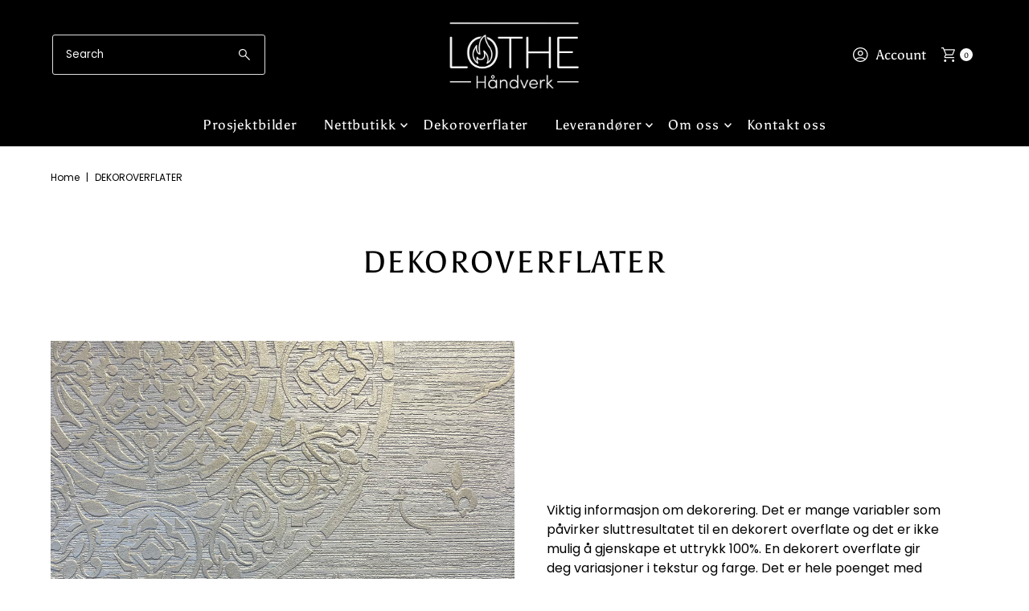

--- FILE ---
content_type: text/html; charset=utf-8
request_url: https://lothehandverk.no/pages/dekoroverflater
body_size: 27741
content:
<!doctype html>
<html class="no-js" lang="en">
  <head>

    <!-- Added by AVADA SEO Suite -->
	
	<!-- /Added by AVADA SEO Suite -->


    <meta charset="utf-8">
    <meta name="viewport" content="width=device-width,initial-scale=1">

    <!-- Establish early connection to external domains -->
    <link rel="preconnect" href="https://cdn.shopify.com" crossorigin>
    <link rel="preconnect" href="https://fonts.shopify.com" crossorigin>
    <link rel="preconnect" href="https://monorail-edge.shopifysvc.com">
    <link rel="preconnect" href="//ajax.googleapis.com" crossorigin>

    <!-- code by fw for GA4, GTM and GSC -->
<meta name="google-site-verification" content="zReRHlX4O095S_gqh6ZHsXrCXkeeKBEMw4pobalG7m0"><!-- Preload on Domain stylesheets and script libraries -->
    <link rel="preload" href="//lothehandverk.no/cdn/shop/t/26/assets/stylesheet.css?v=3086021356288609251765871417" as="style">
    <link rel="preload" as="font" href="//lothehandverk.no/cdn/fonts/asul/asul_n4.814c5323104eaec8052c156ea81d27e4cc2ecc89.woff2" type="font/woff2" crossorigin>

    <link rel="shortcut icon" href="//lothehandverk.no/cdn/shop/files/Fire-favicon.png?crop=center&height=32&v=1708599269&width=32" type="image/png">
    <link rel="canonical" href="https://lothehandverk.no/pages/dekoroverflater">
    

    <title>
      DEKOROVERFLATER
      
      
       &ndash; lothehandverk
    </title>
    <meta name="description" content="">

    
<meta property="og:image" content="http://lothehandverk.no/cdn/shop/files/image7.jpg?v=1744104018&width=1024">
  <meta property="og:image:secure_url" content="https://lothehandverk.no/cdn/shop/files/image7.jpg?v=1744104018&width=1024">
  <meta property="og:image:width" content="1440">
  <meta property="og:image:height" content="956">

<meta property="og:site_name" content="lothehandverk">



  <meta name="twitter:card" content="summary">


  <meta name="twitter:site" content="@">



    

    <style data-shopify>
:root {
    --main-family: Poppins, sans-serif;;
    --main-weight: 400;
    --main-style: normal;
    --main-spacing: 0em;
    --nav-family: Asul, serif;;
    --nav-weight: 400;
    --nav-style: normal;
    --nav-spacing: 0.050em;
    --heading-family: Asul, serif;;
    --heading-weight: 400;
    --heading-style: 400;
    --heading-spacing: 0.050em;
    --button-spacing: 0.075em;

    --font-size: 16px;
    --h1-size: 38px;
    --h2-size: 30px;
    --h3-size: 24px;
    --nav-size: 17px;
    --supersize-h3: calc(24px * 2);
    --font-size-large: calc(16px + 2);
    --font-size-reset: 16px;
    --font-size-sm: calc(16px - 2px);

    --section-title-border: bottom-only-short;
    --heading-border-weight: 1px;

    --announcement-bar-background: #fafafa;
    --announcement-bar-text-color: #000000;
    --top-bar-links-active: #b39756;
    --top-bar-links-bg-active: #ffffff;
    --header-wrapper-background: #000000;
    --logo-color: ;
    --header-text-color: #fafafa;
    --navigation: #000;
    --nav-color: #fafafa;
    --background: #ffffff;
    --text-color: #000000;
    --dotted-color: #dfdfdf;
    --sale-color: #960000;
    --button-color: #000000;
    --button-text: #ffffff;
    --button-hover: #1a1a1a;
    --secondary-button-color: #000000;
    --secondary-button-text: #ffffff;
    --secondary-button-hover: #1a1a1a;
    --directional-background: #000000;
    --directional-color: #ffffff;
    --directional-hover-background: #1a1a1a;
    --swatch-width: 40px;
    --swatch-height: 34px;
    --swatch-tooltip-left: -28px;
    --footer-background: #000000;
    --footer-text-color: #ffffff;
    --footer-border-color: 255, 255, 255;
    --cs1-color: #000;
    --cs1-background: #ffffff;
    --cs2-color: #000;
    --cs2-background: #fafafa;
    --cs3-color: #ffffff;
    --cs3-background: #232323;
    --keyboard-focus: #000000;
    --focus-border-style: dotted;
    --focus-border-weight: 2px;
    --section-padding: 50px;
    --grid-text-alignment: left;
    --posted-color: #333333;
    --article-title-color: ;
    --article-caption-color: ;
    --close-color: #b3b3b3;
    --text-color-darken-30: #000000;
    --thumbnail-outline-color: #666666;
    --select-arrow-bg: url(//lothehandverk.no/cdn/shop/t/26/assets/select-arrow.png?v=112595941721225094991751869929);
    --free-shipping-bg: #232323;
    --free-shipping-text: #fff;
    --color-filter-size: 26px;
    --collection-overlay-color: #00000015;

    --error-msg-dark: #e81000;
    --error-msg-light: #ffeae8;
    --success-msg-dark: #007f5f;
    --success-msg-light: #e5fff8;

    --color-body-text: var(--text-color);
    --color-body: var(--background);
    --color-bg: var(--background);

    --star-active: rgb(0, 0, 0);
    --star-inactive: rgb(128, 128, 128);

    --section-rounding: 0px;
    --section-background: transparent;
    --section-overlay-color: 0, 0, 0;
    --section-overlay-opacity: 0;
    --section-button-size: 16px;
    --banner-title: #ffffff;

    --pulse-color: rgba(255, 177, 66, 1);
    --age-text-color: #262b2c;
    --age-bg-color: #faf4e8;

    --shopify-accelerated-checkout-inline-alignment: center;

  }
  @media (max-width: 740px) {
    :root {
      --font-size: calc(16px - (16px * 0.15));
      --nav-size: calc(17px - (17px * 0.15));
      --h1-size: calc(38px - (38px * 0.15));
      --h2-size: calc(30px - (30px * 0.15));
      --h3-size: calc(24px - (24px * 0.15));
      --supersize-h3: calc(24px * 1.5);
    }
  }
</style>


<link rel="preload" href="//lothehandverk.no/cdn/shop/t/26/assets/stylesheet.css?v=3086021356288609251765871417" as="style">
<link rel="stylesheet" href="//lothehandverk.no/cdn/shop/t/26/assets/stylesheet.css?v=3086021356288609251765871417" media="print" onload="this.media='all'">
<noscript><link rel="stylesheet" href="//lothehandverk.no/cdn/shop/t/26/assets/stylesheet.css?v=3086021356288609251765871417"></noscript>

    <style>
      @font-face {
  font-family: Poppins;
  font-weight: 400;
  font-style: normal;
  font-display: swap;
  src: url("//lothehandverk.no/cdn/fonts/poppins/poppins_n4.0ba78fa5af9b0e1a374041b3ceaadf0a43b41362.woff2") format("woff2"),
       url("//lothehandverk.no/cdn/fonts/poppins/poppins_n4.214741a72ff2596839fc9760ee7a770386cf16ca.woff") format("woff");
}

      @font-face {
  font-family: Asul;
  font-weight: 400;
  font-style: normal;
  font-display: swap;
  src: url("//lothehandverk.no/cdn/fonts/asul/asul_n4.814c5323104eaec8052c156ea81d27e4cc2ecc89.woff2") format("woff2"),
       url("//lothehandverk.no/cdn/fonts/asul/asul_n4.fad4580d0c2a0762bf2eec95df0ca1bba03e7345.woff") format("woff");
}

      @font-face {
  font-family: Asul;
  font-weight: 400;
  font-style: normal;
  font-display: swap;
  src: url("//lothehandverk.no/cdn/fonts/asul/asul_n4.814c5323104eaec8052c156ea81d27e4cc2ecc89.woff2") format("woff2"),
       url("//lothehandverk.no/cdn/fonts/asul/asul_n4.fad4580d0c2a0762bf2eec95df0ca1bba03e7345.woff") format("woff");
}

      @font-face {
  font-family: Poppins;
  font-weight: 700;
  font-style: normal;
  font-display: swap;
  src: url("//lothehandverk.no/cdn/fonts/poppins/poppins_n7.56758dcf284489feb014a026f3727f2f20a54626.woff2") format("woff2"),
       url("//lothehandverk.no/cdn/fonts/poppins/poppins_n7.f34f55d9b3d3205d2cd6f64955ff4b36f0cfd8da.woff") format("woff");
}

      @font-face {
  font-family: Poppins;
  font-weight: 400;
  font-style: italic;
  font-display: swap;
  src: url("//lothehandverk.no/cdn/fonts/poppins/poppins_i4.846ad1e22474f856bd6b81ba4585a60799a9f5d2.woff2") format("woff2"),
       url("//lothehandverk.no/cdn/fonts/poppins/poppins_i4.56b43284e8b52fc64c1fd271f289a39e8477e9ec.woff") format("woff");
}

      @font-face {
  font-family: Poppins;
  font-weight: 700;
  font-style: italic;
  font-display: swap;
  src: url("//lothehandverk.no/cdn/fonts/poppins/poppins_i7.42fd71da11e9d101e1e6c7932199f925f9eea42d.woff2") format("woff2"),
       url("//lothehandverk.no/cdn/fonts/poppins/poppins_i7.ec8499dbd7616004e21155106d13837fff4cf556.woff") format("woff");
}

    </style>

    <script>window.performance && window.performance.mark && window.performance.mark('shopify.content_for_header.start');</script><meta name="google-site-verification" content="1OGzRsgiRYbvolpe3ckEwva6ZoN9AK_E0mxIlFnNZRU">
<meta id="shopify-digital-wallet" name="shopify-digital-wallet" content="/72354496790/digital_wallets/dialog">
<meta name="shopify-checkout-api-token" content="3acbd4d590a7c566f321e6a982de6653">
<meta id="in-context-paypal-metadata" data-shop-id="72354496790" data-venmo-supported="false" data-environment="production" data-locale="en_US" data-paypal-v4="true" data-currency="NOK">
<script async="async" src="/checkouts/internal/preloads.js?locale=en-NO"></script>
<script id="shopify-features" type="application/json">{"accessToken":"3acbd4d590a7c566f321e6a982de6653","betas":["rich-media-storefront-analytics"],"domain":"lothehandverk.no","predictiveSearch":true,"shopId":72354496790,"locale":"en"}</script>
<script>var Shopify = Shopify || {};
Shopify.shop = "lothehandverk.myshopify.com";
Shopify.locale = "en";
Shopify.currency = {"active":"NOK","rate":"1.0"};
Shopify.country = "NO";
Shopify.theme = {"name":"FW Vantage Updated - 18\/09\/2025","id":179243450646,"schema_name":"Vantage","schema_version":"12.0.1","theme_store_id":459,"role":"main"};
Shopify.theme.handle = "null";
Shopify.theme.style = {"id":null,"handle":null};
Shopify.cdnHost = "lothehandverk.no/cdn";
Shopify.routes = Shopify.routes || {};
Shopify.routes.root = "/";</script>
<script type="module">!function(o){(o.Shopify=o.Shopify||{}).modules=!0}(window);</script>
<script>!function(o){function n(){var o=[];function n(){o.push(Array.prototype.slice.apply(arguments))}return n.q=o,n}var t=o.Shopify=o.Shopify||{};t.loadFeatures=n(),t.autoloadFeatures=n()}(window);</script>
<script id="shop-js-analytics" type="application/json">{"pageType":"page"}</script>
<script defer="defer" async type="module" src="//lothehandverk.no/cdn/shopifycloud/shop-js/modules/v2/client.init-shop-cart-sync_BT-GjEfc.en.esm.js"></script>
<script defer="defer" async type="module" src="//lothehandverk.no/cdn/shopifycloud/shop-js/modules/v2/chunk.common_D58fp_Oc.esm.js"></script>
<script defer="defer" async type="module" src="//lothehandverk.no/cdn/shopifycloud/shop-js/modules/v2/chunk.modal_xMitdFEc.esm.js"></script>
<script type="module">
  await import("//lothehandverk.no/cdn/shopifycloud/shop-js/modules/v2/client.init-shop-cart-sync_BT-GjEfc.en.esm.js");
await import("//lothehandverk.no/cdn/shopifycloud/shop-js/modules/v2/chunk.common_D58fp_Oc.esm.js");
await import("//lothehandverk.no/cdn/shopifycloud/shop-js/modules/v2/chunk.modal_xMitdFEc.esm.js");

  window.Shopify.SignInWithShop?.initShopCartSync?.({"fedCMEnabled":true,"windoidEnabled":true});

</script>
<script id="__st">var __st={"a":72354496790,"offset":3600,"reqid":"06c09b43-972a-4394-97b2-0214831a50f5-1769410723","pageurl":"lothehandverk.no\/pages\/dekoroverflater","s":"pages-134097010966","u":"6651983cd2df","p":"page","rtyp":"page","rid":134097010966};</script>
<script>window.ShopifyPaypalV4VisibilityTracking = true;</script>
<script id="captcha-bootstrap">!function(){'use strict';const t='contact',e='account',n='new_comment',o=[[t,t],['blogs',n],['comments',n],[t,'customer']],c=[[e,'customer_login'],[e,'guest_login'],[e,'recover_customer_password'],[e,'create_customer']],r=t=>t.map((([t,e])=>`form[action*='/${t}']:not([data-nocaptcha='true']) input[name='form_type'][value='${e}']`)).join(','),a=t=>()=>t?[...document.querySelectorAll(t)].map((t=>t.form)):[];function s(){const t=[...o],e=r(t);return a(e)}const i='password',u='form_key',d=['recaptcha-v3-token','g-recaptcha-response','h-captcha-response',i],f=()=>{try{return window.sessionStorage}catch{return}},m='__shopify_v',_=t=>t.elements[u];function p(t,e,n=!1){try{const o=window.sessionStorage,c=JSON.parse(o.getItem(e)),{data:r}=function(t){const{data:e,action:n}=t;return t[m]||n?{data:e,action:n}:{data:t,action:n}}(c);for(const[e,n]of Object.entries(r))t.elements[e]&&(t.elements[e].value=n);n&&o.removeItem(e)}catch(o){console.error('form repopulation failed',{error:o})}}const l='form_type',E='cptcha';function T(t){t.dataset[E]=!0}const w=window,h=w.document,L='Shopify',v='ce_forms',y='captcha';let A=!1;((t,e)=>{const n=(g='f06e6c50-85a8-45c8-87d0-21a2b65856fe',I='https://cdn.shopify.com/shopifycloud/storefront-forms-hcaptcha/ce_storefront_forms_captcha_hcaptcha.v1.5.2.iife.js',D={infoText:'Protected by hCaptcha',privacyText:'Privacy',termsText:'Terms'},(t,e,n)=>{const o=w[L][v],c=o.bindForm;if(c)return c(t,g,e,D).then(n);var r;o.q.push([[t,g,e,D],n]),r=I,A||(h.body.append(Object.assign(h.createElement('script'),{id:'captcha-provider',async:!0,src:r})),A=!0)});var g,I,D;w[L]=w[L]||{},w[L][v]=w[L][v]||{},w[L][v].q=[],w[L][y]=w[L][y]||{},w[L][y].protect=function(t,e){n(t,void 0,e),T(t)},Object.freeze(w[L][y]),function(t,e,n,w,h,L){const[v,y,A,g]=function(t,e,n){const i=e?o:[],u=t?c:[],d=[...i,...u],f=r(d),m=r(i),_=r(d.filter((([t,e])=>n.includes(e))));return[a(f),a(m),a(_),s()]}(w,h,L),I=t=>{const e=t.target;return e instanceof HTMLFormElement?e:e&&e.form},D=t=>v().includes(t);t.addEventListener('submit',(t=>{const e=I(t);if(!e)return;const n=D(e)&&!e.dataset.hcaptchaBound&&!e.dataset.recaptchaBound,o=_(e),c=g().includes(e)&&(!o||!o.value);(n||c)&&t.preventDefault(),c&&!n&&(function(t){try{if(!f())return;!function(t){const e=f();if(!e)return;const n=_(t);if(!n)return;const o=n.value;o&&e.removeItem(o)}(t);const e=Array.from(Array(32),(()=>Math.random().toString(36)[2])).join('');!function(t,e){_(t)||t.append(Object.assign(document.createElement('input'),{type:'hidden',name:u})),t.elements[u].value=e}(t,e),function(t,e){const n=f();if(!n)return;const o=[...t.querySelectorAll(`input[type='${i}']`)].map((({name:t})=>t)),c=[...d,...o],r={};for(const[a,s]of new FormData(t).entries())c.includes(a)||(r[a]=s);n.setItem(e,JSON.stringify({[m]:1,action:t.action,data:r}))}(t,e)}catch(e){console.error('failed to persist form',e)}}(e),e.submit())}));const S=(t,e)=>{t&&!t.dataset[E]&&(n(t,e.some((e=>e===t))),T(t))};for(const o of['focusin','change'])t.addEventListener(o,(t=>{const e=I(t);D(e)&&S(e,y())}));const B=e.get('form_key'),M=e.get(l),P=B&&M;t.addEventListener('DOMContentLoaded',(()=>{const t=y();if(P)for(const e of t)e.elements[l].value===M&&p(e,B);[...new Set([...A(),...v().filter((t=>'true'===t.dataset.shopifyCaptcha))])].forEach((e=>S(e,t)))}))}(h,new URLSearchParams(w.location.search),n,t,e,['guest_login'])})(!0,!0)}();</script>
<script integrity="sha256-4kQ18oKyAcykRKYeNunJcIwy7WH5gtpwJnB7kiuLZ1E=" data-source-attribution="shopify.loadfeatures" defer="defer" src="//lothehandverk.no/cdn/shopifycloud/storefront/assets/storefront/load_feature-a0a9edcb.js" crossorigin="anonymous"></script>
<script data-source-attribution="shopify.dynamic_checkout.dynamic.init">var Shopify=Shopify||{};Shopify.PaymentButton=Shopify.PaymentButton||{isStorefrontPortableWallets:!0,init:function(){window.Shopify.PaymentButton.init=function(){};var t=document.createElement("script");t.src="https://lothehandverk.no/cdn/shopifycloud/portable-wallets/latest/portable-wallets.en.js",t.type="module",document.head.appendChild(t)}};
</script>
<script data-source-attribution="shopify.dynamic_checkout.buyer_consent">
  function portableWalletsHideBuyerConsent(e){var t=document.getElementById("shopify-buyer-consent"),n=document.getElementById("shopify-subscription-policy-button");t&&n&&(t.classList.add("hidden"),t.setAttribute("aria-hidden","true"),n.removeEventListener("click",e))}function portableWalletsShowBuyerConsent(e){var t=document.getElementById("shopify-buyer-consent"),n=document.getElementById("shopify-subscription-policy-button");t&&n&&(t.classList.remove("hidden"),t.removeAttribute("aria-hidden"),n.addEventListener("click",e))}window.Shopify?.PaymentButton&&(window.Shopify.PaymentButton.hideBuyerConsent=portableWalletsHideBuyerConsent,window.Shopify.PaymentButton.showBuyerConsent=portableWalletsShowBuyerConsent);
</script>
<script data-source-attribution="shopify.dynamic_checkout.cart.bootstrap">document.addEventListener("DOMContentLoaded",(function(){function t(){return document.querySelector("shopify-accelerated-checkout-cart, shopify-accelerated-checkout")}if(t())Shopify.PaymentButton.init();else{new MutationObserver((function(e,n){t()&&(Shopify.PaymentButton.init(),n.disconnect())})).observe(document.body,{childList:!0,subtree:!0})}}));
</script>
<link id="shopify-accelerated-checkout-styles" rel="stylesheet" media="screen" href="https://lothehandverk.no/cdn/shopifycloud/portable-wallets/latest/accelerated-checkout-backwards-compat.css" crossorigin="anonymous">
<style id="shopify-accelerated-checkout-cart">
        #shopify-buyer-consent {
  margin-top: 1em;
  display: inline-block;
  width: 100%;
}

#shopify-buyer-consent.hidden {
  display: none;
}

#shopify-subscription-policy-button {
  background: none;
  border: none;
  padding: 0;
  text-decoration: underline;
  font-size: inherit;
  cursor: pointer;
}

#shopify-subscription-policy-button::before {
  box-shadow: none;
}

      </style>

<script>window.performance && window.performance.mark && window.performance.mark('shopify.content_for_header.end');</script>
<style>
  @font-face { font-display: swap; }
</style>

  <!-- BEGIN app block: shopify://apps/avada-seo-suite/blocks/avada-seo/15507c6e-1aa3-45d3-b698-7e175e033440 --><script>
  window.AVADA_SEO_ENABLED = true;
</script><!-- BEGIN app snippet: avada-broken-link-manager --><!-- END app snippet --><!-- BEGIN app snippet: avada-seo-site --><!-- END app snippet --><!-- BEGIN app snippet: avada-robot-onpage --><!-- Avada SEO Robot Onpage -->












<!-- END app snippet --><!-- BEGIN app snippet: avada-frequently-asked-questions -->







<!-- END app snippet --><!-- BEGIN app snippet: avada-custom-css --> <!-- BEGIN Avada SEO custom CSS END -->


<!-- END Avada SEO custom CSS END -->
<!-- END app snippet --><!-- BEGIN app snippet: avada-loading --><style>
  @keyframes avada-rotate {
    0% { transform: rotate(0); }
    100% { transform: rotate(360deg); }
  }

  @keyframes avada-fade-out {
    0% { opacity: 1; visibility: visible; }
    100% { opacity: 0; visibility: hidden; }
  }

  .Avada-LoadingScreen {
    display: none;
    width: 100%;
    height: 100vh;
    top: 0;
    position: fixed;
    z-index: 9999;
    display: flex;
    align-items: center;
    justify-content: center;
  
    background-image: url();
    background-position: center;
    background-size: cover;
    background-repeat: no-repeat;
  
  }

  .Avada-LoadingScreen svg {
    animation: avada-rotate 1s linear infinite;
    width: px;
    height: px;
  }
</style>
<script>
  const themeId = Shopify.theme.id;
  const loadingSettingsValue = null;
  const loadingType = loadingSettingsValue?.loadingType;
  function renderLoading() {
    new MutationObserver((mutations, observer) => {
      if (document.body) {
        observer.disconnect();
        const loadingDiv = document.createElement('div');
        loadingDiv.className = 'Avada-LoadingScreen';
        if(loadingType === 'custom_logo' || loadingType === 'favicon_logo') {
          const srcLoadingImage = loadingSettingsValue?.customLogoThemeIds[themeId] || '';
          if(srcLoadingImage) {
            loadingDiv.innerHTML = `
            <img alt="Avada logo"  height="600px" loading="eager" fetchpriority="high"
              src="${srcLoadingImage}&width=600"
              width="600px" />
              `
          }
        }
        if(loadingType === 'circle') {
          loadingDiv.innerHTML = `
        <svg viewBox="0 0 40 40" fill="none" xmlns="http://www.w3.org/2000/svg">
          <path d="M20 3.75C11.0254 3.75 3.75 11.0254 3.75 20C3.75 21.0355 2.91053 21.875 1.875 21.875C0.839475 21.875 0 21.0355 0 20C0 8.9543 8.9543 0 20 0C31.0457 0 40 8.9543 40 20C40 31.0457 31.0457 40 20 40C18.9645 40 18.125 39.1605 18.125 38.125C18.125 37.0895 18.9645 36.25 20 36.25C28.9748 36.25 36.25 28.9748 36.25 20C36.25 11.0254 28.9748 3.75 20 3.75Z" fill=""/>
        </svg>
      `;
        }

        document.body.insertBefore(loadingDiv, document.body.firstChild || null);
        const e = '';
        const t = '';
        const o = 'first' === t;
        const a = sessionStorage.getItem('isShowLoadingAvada');
        const n = document.querySelector('.Avada-LoadingScreen');
        if (a && o) return (n.style.display = 'none');
        n.style.display = 'flex';
        const i = document.body;
        i.style.overflow = 'hidden';
        const l = () => {
          i.style.overflow = 'auto';
          n.style.animation = 'avada-fade-out 1s ease-out forwards';
          setTimeout(() => {
            n.style.display = 'none';
          }, 1000);
        };
        if ((o && !a && sessionStorage.setItem('isShowLoadingAvada', true), 'duration_auto' === e)) {
          window.onload = function() {
            l();
          };
          return;
        }
        setTimeout(() => {
          l();
        }, 1000 * e);
      }
    }).observe(document.documentElement, { childList: true, subtree: true });
  };
  function isNullish(value) {
    return value === null || value === undefined;
  }
  const themeIds = '';
  const themeIdsArray = themeIds ? themeIds.split(',') : [];

  if(!isNullish(themeIds) && themeIdsArray.includes(themeId.toString()) && loadingSettingsValue?.enabled) {
    renderLoading();
  }

  if(isNullish(loadingSettingsValue?.themeIds) && loadingSettingsValue?.enabled) {
    renderLoading();
  }
</script>
<!-- END app snippet --><!-- BEGIN app snippet: avada-seo-social-post --><!-- END app snippet -->
<!-- END app block --><!-- BEGIN app block: shopify://apps/xo-gallery/blocks/xo-gallery-seo/e61dfbaa-1a75-4e4e-bffc-324f17325251 --><!-- XO Gallery SEO -->

<!-- End: XO Gallery SEO -->


<!-- END app block --><link href="https://monorail-edge.shopifysvc.com" rel="dns-prefetch">
<script>(function(){if ("sendBeacon" in navigator && "performance" in window) {try {var session_token_from_headers = performance.getEntriesByType('navigation')[0].serverTiming.find(x => x.name == '_s').description;} catch {var session_token_from_headers = undefined;}var session_cookie_matches = document.cookie.match(/_shopify_s=([^;]*)/);var session_token_from_cookie = session_cookie_matches && session_cookie_matches.length === 2 ? session_cookie_matches[1] : "";var session_token = session_token_from_headers || session_token_from_cookie || "";function handle_abandonment_event(e) {var entries = performance.getEntries().filter(function(entry) {return /monorail-edge.shopifysvc.com/.test(entry.name);});if (!window.abandonment_tracked && entries.length === 0) {window.abandonment_tracked = true;var currentMs = Date.now();var navigation_start = performance.timing.navigationStart;var payload = {shop_id: 72354496790,url: window.location.href,navigation_start,duration: currentMs - navigation_start,session_token,page_type: "page"};window.navigator.sendBeacon("https://monorail-edge.shopifysvc.com/v1/produce", JSON.stringify({schema_id: "online_store_buyer_site_abandonment/1.1",payload: payload,metadata: {event_created_at_ms: currentMs,event_sent_at_ms: currentMs}}));}}window.addEventListener('pagehide', handle_abandonment_event);}}());</script>
<script id="web-pixels-manager-setup">(function e(e,d,r,n,o){if(void 0===o&&(o={}),!Boolean(null===(a=null===(i=window.Shopify)||void 0===i?void 0:i.analytics)||void 0===a?void 0:a.replayQueue)){var i,a;window.Shopify=window.Shopify||{};var t=window.Shopify;t.analytics=t.analytics||{};var s=t.analytics;s.replayQueue=[],s.publish=function(e,d,r){return s.replayQueue.push([e,d,r]),!0};try{self.performance.mark("wpm:start")}catch(e){}var l=function(){var e={modern:/Edge?\/(1{2}[4-9]|1[2-9]\d|[2-9]\d{2}|\d{4,})\.\d+(\.\d+|)|Firefox\/(1{2}[4-9]|1[2-9]\d|[2-9]\d{2}|\d{4,})\.\d+(\.\d+|)|Chrom(ium|e)\/(9{2}|\d{3,})\.\d+(\.\d+|)|(Maci|X1{2}).+ Version\/(15\.\d+|(1[6-9]|[2-9]\d|\d{3,})\.\d+)([,.]\d+|)( \(\w+\)|)( Mobile\/\w+|) Safari\/|Chrome.+OPR\/(9{2}|\d{3,})\.\d+\.\d+|(CPU[ +]OS|iPhone[ +]OS|CPU[ +]iPhone|CPU IPhone OS|CPU iPad OS)[ +]+(15[._]\d+|(1[6-9]|[2-9]\d|\d{3,})[._]\d+)([._]\d+|)|Android:?[ /-](13[3-9]|1[4-9]\d|[2-9]\d{2}|\d{4,})(\.\d+|)(\.\d+|)|Android.+Firefox\/(13[5-9]|1[4-9]\d|[2-9]\d{2}|\d{4,})\.\d+(\.\d+|)|Android.+Chrom(ium|e)\/(13[3-9]|1[4-9]\d|[2-9]\d{2}|\d{4,})\.\d+(\.\d+|)|SamsungBrowser\/([2-9]\d|\d{3,})\.\d+/,legacy:/Edge?\/(1[6-9]|[2-9]\d|\d{3,})\.\d+(\.\d+|)|Firefox\/(5[4-9]|[6-9]\d|\d{3,})\.\d+(\.\d+|)|Chrom(ium|e)\/(5[1-9]|[6-9]\d|\d{3,})\.\d+(\.\d+|)([\d.]+$|.*Safari\/(?![\d.]+ Edge\/[\d.]+$))|(Maci|X1{2}).+ Version\/(10\.\d+|(1[1-9]|[2-9]\d|\d{3,})\.\d+)([,.]\d+|)( \(\w+\)|)( Mobile\/\w+|) Safari\/|Chrome.+OPR\/(3[89]|[4-9]\d|\d{3,})\.\d+\.\d+|(CPU[ +]OS|iPhone[ +]OS|CPU[ +]iPhone|CPU IPhone OS|CPU iPad OS)[ +]+(10[._]\d+|(1[1-9]|[2-9]\d|\d{3,})[._]\d+)([._]\d+|)|Android:?[ /-](13[3-9]|1[4-9]\d|[2-9]\d{2}|\d{4,})(\.\d+|)(\.\d+|)|Mobile Safari.+OPR\/([89]\d|\d{3,})\.\d+\.\d+|Android.+Firefox\/(13[5-9]|1[4-9]\d|[2-9]\d{2}|\d{4,})\.\d+(\.\d+|)|Android.+Chrom(ium|e)\/(13[3-9]|1[4-9]\d|[2-9]\d{2}|\d{4,})\.\d+(\.\d+|)|Android.+(UC? ?Browser|UCWEB|U3)[ /]?(15\.([5-9]|\d{2,})|(1[6-9]|[2-9]\d|\d{3,})\.\d+)\.\d+|SamsungBrowser\/(5\.\d+|([6-9]|\d{2,})\.\d+)|Android.+MQ{2}Browser\/(14(\.(9|\d{2,})|)|(1[5-9]|[2-9]\d|\d{3,})(\.\d+|))(\.\d+|)|K[Aa][Ii]OS\/(3\.\d+|([4-9]|\d{2,})\.\d+)(\.\d+|)/},d=e.modern,r=e.legacy,n=navigator.userAgent;return n.match(d)?"modern":n.match(r)?"legacy":"unknown"}(),u="modern"===l?"modern":"legacy",c=(null!=n?n:{modern:"",legacy:""})[u],f=function(e){return[e.baseUrl,"/wpm","/b",e.hashVersion,"modern"===e.buildTarget?"m":"l",".js"].join("")}({baseUrl:d,hashVersion:r,buildTarget:u}),m=function(e){var d=e.version,r=e.bundleTarget,n=e.surface,o=e.pageUrl,i=e.monorailEndpoint;return{emit:function(e){var a=e.status,t=e.errorMsg,s=(new Date).getTime(),l=JSON.stringify({metadata:{event_sent_at_ms:s},events:[{schema_id:"web_pixels_manager_load/3.1",payload:{version:d,bundle_target:r,page_url:o,status:a,surface:n,error_msg:t},metadata:{event_created_at_ms:s}}]});if(!i)return console&&console.warn&&console.warn("[Web Pixels Manager] No Monorail endpoint provided, skipping logging."),!1;try{return self.navigator.sendBeacon.bind(self.navigator)(i,l)}catch(e){}var u=new XMLHttpRequest;try{return u.open("POST",i,!0),u.setRequestHeader("Content-Type","text/plain"),u.send(l),!0}catch(e){return console&&console.warn&&console.warn("[Web Pixels Manager] Got an unhandled error while logging to Monorail."),!1}}}}({version:r,bundleTarget:l,surface:e.surface,pageUrl:self.location.href,monorailEndpoint:e.monorailEndpoint});try{o.browserTarget=l,function(e){var d=e.src,r=e.async,n=void 0===r||r,o=e.onload,i=e.onerror,a=e.sri,t=e.scriptDataAttributes,s=void 0===t?{}:t,l=document.createElement("script"),u=document.querySelector("head"),c=document.querySelector("body");if(l.async=n,l.src=d,a&&(l.integrity=a,l.crossOrigin="anonymous"),s)for(var f in s)if(Object.prototype.hasOwnProperty.call(s,f))try{l.dataset[f]=s[f]}catch(e){}if(o&&l.addEventListener("load",o),i&&l.addEventListener("error",i),u)u.appendChild(l);else{if(!c)throw new Error("Did not find a head or body element to append the script");c.appendChild(l)}}({src:f,async:!0,onload:function(){if(!function(){var e,d;return Boolean(null===(d=null===(e=window.Shopify)||void 0===e?void 0:e.analytics)||void 0===d?void 0:d.initialized)}()){var d=window.webPixelsManager.init(e)||void 0;if(d){var r=window.Shopify.analytics;r.replayQueue.forEach((function(e){var r=e[0],n=e[1],o=e[2];d.publishCustomEvent(r,n,o)})),r.replayQueue=[],r.publish=d.publishCustomEvent,r.visitor=d.visitor,r.initialized=!0}}},onerror:function(){return m.emit({status:"failed",errorMsg:"".concat(f," has failed to load")})},sri:function(e){var d=/^sha384-[A-Za-z0-9+/=]+$/;return"string"==typeof e&&d.test(e)}(c)?c:"",scriptDataAttributes:o}),m.emit({status:"loading"})}catch(e){m.emit({status:"failed",errorMsg:(null==e?void 0:e.message)||"Unknown error"})}}})({shopId: 72354496790,storefrontBaseUrl: "https://lothehandverk.no",extensionsBaseUrl: "https://extensions.shopifycdn.com/cdn/shopifycloud/web-pixels-manager",monorailEndpoint: "https://monorail-edge.shopifysvc.com/unstable/produce_batch",surface: "storefront-renderer",enabledBetaFlags: ["2dca8a86"],webPixelsConfigList: [{"id":"875561238","configuration":"{\"config\":\"{\\\"pixel_id\\\":\\\"G-MP150ZR2QL\\\",\\\"google_tag_ids\\\":[\\\"G-MP150ZR2QL\\\",\\\"GT-PHXRZJ89\\\"],\\\"target_country\\\":\\\"NO\\\",\\\"gtag_events\\\":[{\\\"type\\\":\\\"search\\\",\\\"action_label\\\":\\\"G-MP150ZR2QL\\\"},{\\\"type\\\":\\\"begin_checkout\\\",\\\"action_label\\\":\\\"G-MP150ZR2QL\\\"},{\\\"type\\\":\\\"view_item\\\",\\\"action_label\\\":[\\\"G-MP150ZR2QL\\\",\\\"MC-7259CRJR7P\\\"]},{\\\"type\\\":\\\"purchase\\\",\\\"action_label\\\":[\\\"G-MP150ZR2QL\\\",\\\"MC-7259CRJR7P\\\"]},{\\\"type\\\":\\\"page_view\\\",\\\"action_label\\\":[\\\"G-MP150ZR2QL\\\",\\\"MC-7259CRJR7P\\\"]},{\\\"type\\\":\\\"add_payment_info\\\",\\\"action_label\\\":\\\"G-MP150ZR2QL\\\"},{\\\"type\\\":\\\"add_to_cart\\\",\\\"action_label\\\":\\\"G-MP150ZR2QL\\\"}],\\\"enable_monitoring_mode\\\":false}\"}","eventPayloadVersion":"v1","runtimeContext":"OPEN","scriptVersion":"b2a88bafab3e21179ed38636efcd8a93","type":"APP","apiClientId":1780363,"privacyPurposes":[],"dataSharingAdjustments":{"protectedCustomerApprovalScopes":["read_customer_address","read_customer_email","read_customer_name","read_customer_personal_data","read_customer_phone"]}},{"id":"98959638","eventPayloadVersion":"1","runtimeContext":"LAX","scriptVersion":"1","type":"CUSTOM","privacyPurposes":["ANALYTICS","MARKETING","SALE_OF_DATA"],"name":"Checkout script"},{"id":"shopify-app-pixel","configuration":"{}","eventPayloadVersion":"v1","runtimeContext":"STRICT","scriptVersion":"0450","apiClientId":"shopify-pixel","type":"APP","privacyPurposes":["ANALYTICS","MARKETING"]},{"id":"shopify-custom-pixel","eventPayloadVersion":"v1","runtimeContext":"LAX","scriptVersion":"0450","apiClientId":"shopify-pixel","type":"CUSTOM","privacyPurposes":["ANALYTICS","MARKETING"]}],isMerchantRequest: false,initData: {"shop":{"name":"lothehandverk","paymentSettings":{"currencyCode":"NOK"},"myshopifyDomain":"lothehandverk.myshopify.com","countryCode":"NO","storefrontUrl":"https:\/\/lothehandverk.no"},"customer":null,"cart":null,"checkout":null,"productVariants":[],"purchasingCompany":null},},"https://lothehandverk.no/cdn","fcfee988w5aeb613cpc8e4bc33m6693e112",{"modern":"","legacy":""},{"shopId":"72354496790","storefrontBaseUrl":"https:\/\/lothehandverk.no","extensionBaseUrl":"https:\/\/extensions.shopifycdn.com\/cdn\/shopifycloud\/web-pixels-manager","surface":"storefront-renderer","enabledBetaFlags":"[\"2dca8a86\"]","isMerchantRequest":"false","hashVersion":"fcfee988w5aeb613cpc8e4bc33m6693e112","publish":"custom","events":"[[\"page_viewed\",{}]]"});</script><script>
  window.ShopifyAnalytics = window.ShopifyAnalytics || {};
  window.ShopifyAnalytics.meta = window.ShopifyAnalytics.meta || {};
  window.ShopifyAnalytics.meta.currency = 'NOK';
  var meta = {"page":{"pageType":"page","resourceType":"page","resourceId":134097010966,"requestId":"06c09b43-972a-4394-97b2-0214831a50f5-1769410723"}};
  for (var attr in meta) {
    window.ShopifyAnalytics.meta[attr] = meta[attr];
  }
</script>
<script class="analytics">
  (function () {
    var customDocumentWrite = function(content) {
      var jquery = null;

      if (window.jQuery) {
        jquery = window.jQuery;
      } else if (window.Checkout && window.Checkout.$) {
        jquery = window.Checkout.$;
      }

      if (jquery) {
        jquery('body').append(content);
      }
    };

    var hasLoggedConversion = function(token) {
      if (token) {
        return document.cookie.indexOf('loggedConversion=' + token) !== -1;
      }
      return false;
    }

    var setCookieIfConversion = function(token) {
      if (token) {
        var twoMonthsFromNow = new Date(Date.now());
        twoMonthsFromNow.setMonth(twoMonthsFromNow.getMonth() + 2);

        document.cookie = 'loggedConversion=' + token + '; expires=' + twoMonthsFromNow;
      }
    }

    var trekkie = window.ShopifyAnalytics.lib = window.trekkie = window.trekkie || [];
    if (trekkie.integrations) {
      return;
    }
    trekkie.methods = [
      'identify',
      'page',
      'ready',
      'track',
      'trackForm',
      'trackLink'
    ];
    trekkie.factory = function(method) {
      return function() {
        var args = Array.prototype.slice.call(arguments);
        args.unshift(method);
        trekkie.push(args);
        return trekkie;
      };
    };
    for (var i = 0; i < trekkie.methods.length; i++) {
      var key = trekkie.methods[i];
      trekkie[key] = trekkie.factory(key);
    }
    trekkie.load = function(config) {
      trekkie.config = config || {};
      trekkie.config.initialDocumentCookie = document.cookie;
      var first = document.getElementsByTagName('script')[0];
      var script = document.createElement('script');
      script.type = 'text/javascript';
      script.onerror = function(e) {
        var scriptFallback = document.createElement('script');
        scriptFallback.type = 'text/javascript';
        scriptFallback.onerror = function(error) {
                var Monorail = {
      produce: function produce(monorailDomain, schemaId, payload) {
        var currentMs = new Date().getTime();
        var event = {
          schema_id: schemaId,
          payload: payload,
          metadata: {
            event_created_at_ms: currentMs,
            event_sent_at_ms: currentMs
          }
        };
        return Monorail.sendRequest("https://" + monorailDomain + "/v1/produce", JSON.stringify(event));
      },
      sendRequest: function sendRequest(endpointUrl, payload) {
        // Try the sendBeacon API
        if (window && window.navigator && typeof window.navigator.sendBeacon === 'function' && typeof window.Blob === 'function' && !Monorail.isIos12()) {
          var blobData = new window.Blob([payload], {
            type: 'text/plain'
          });

          if (window.navigator.sendBeacon(endpointUrl, blobData)) {
            return true;
          } // sendBeacon was not successful

        } // XHR beacon

        var xhr = new XMLHttpRequest();

        try {
          xhr.open('POST', endpointUrl);
          xhr.setRequestHeader('Content-Type', 'text/plain');
          xhr.send(payload);
        } catch (e) {
          console.log(e);
        }

        return false;
      },
      isIos12: function isIos12() {
        return window.navigator.userAgent.lastIndexOf('iPhone; CPU iPhone OS 12_') !== -1 || window.navigator.userAgent.lastIndexOf('iPad; CPU OS 12_') !== -1;
      }
    };
    Monorail.produce('monorail-edge.shopifysvc.com',
      'trekkie_storefront_load_errors/1.1',
      {shop_id: 72354496790,
      theme_id: 179243450646,
      app_name: "storefront",
      context_url: window.location.href,
      source_url: "//lothehandverk.no/cdn/s/trekkie.storefront.8d95595f799fbf7e1d32231b9a28fd43b70c67d3.min.js"});

        };
        scriptFallback.async = true;
        scriptFallback.src = '//lothehandverk.no/cdn/s/trekkie.storefront.8d95595f799fbf7e1d32231b9a28fd43b70c67d3.min.js';
        first.parentNode.insertBefore(scriptFallback, first);
      };
      script.async = true;
      script.src = '//lothehandverk.no/cdn/s/trekkie.storefront.8d95595f799fbf7e1d32231b9a28fd43b70c67d3.min.js';
      first.parentNode.insertBefore(script, first);
    };
    trekkie.load(
      {"Trekkie":{"appName":"storefront","development":false,"defaultAttributes":{"shopId":72354496790,"isMerchantRequest":null,"themeId":179243450646,"themeCityHash":"9480865121236725718","contentLanguage":"en","currency":"NOK","eventMetadataId":"f9ea8ed7-a0db-41b2-9693-0c5ee3581967"},"isServerSideCookieWritingEnabled":true,"monorailRegion":"shop_domain","enabledBetaFlags":["65f19447"]},"Session Attribution":{},"S2S":{"facebookCapiEnabled":false,"source":"trekkie-storefront-renderer","apiClientId":580111}}
    );

    var loaded = false;
    trekkie.ready(function() {
      if (loaded) return;
      loaded = true;

      window.ShopifyAnalytics.lib = window.trekkie;

      var originalDocumentWrite = document.write;
      document.write = customDocumentWrite;
      try { window.ShopifyAnalytics.merchantGoogleAnalytics.call(this); } catch(error) {};
      document.write = originalDocumentWrite;

      window.ShopifyAnalytics.lib.page(null,{"pageType":"page","resourceType":"page","resourceId":134097010966,"requestId":"06c09b43-972a-4394-97b2-0214831a50f5-1769410723","shopifyEmitted":true});

      var match = window.location.pathname.match(/checkouts\/(.+)\/(thank_you|post_purchase)/)
      var token = match? match[1]: undefined;
      if (!hasLoggedConversion(token)) {
        setCookieIfConversion(token);
        
      }
    });


        var eventsListenerScript = document.createElement('script');
        eventsListenerScript.async = true;
        eventsListenerScript.src = "//lothehandverk.no/cdn/shopifycloud/storefront/assets/shop_events_listener-3da45d37.js";
        document.getElementsByTagName('head')[0].appendChild(eventsListenerScript);

})();</script>
<script
  defer
  src="https://lothehandverk.no/cdn/shopifycloud/perf-kit/shopify-perf-kit-3.0.4.min.js"
  data-application="storefront-renderer"
  data-shop-id="72354496790"
  data-render-region="gcp-us-east1"
  data-page-type="page"
  data-theme-instance-id="179243450646"
  data-theme-name="Vantage"
  data-theme-version="12.0.1"
  data-monorail-region="shop_domain"
  data-resource-timing-sampling-rate="10"
  data-shs="true"
  data-shs-beacon="true"
  data-shs-export-with-fetch="true"
  data-shs-logs-sample-rate="1"
  data-shs-beacon-endpoint="https://lothehandverk.no/api/collect"
></script>
</head>

  <body class="gridlock page-dekoroverflater template-page-dekoroverflater js-slideout-toggle-wrapper js-modal-toggle-wrapper theme-features__section-titles--bottom-only-short theme-features__image-ratio--square theme-features__grid-text-alignment--left theme-features__product-variants--swatches theme-features__color-swatch-style--circle theme-features__ajax-cart-method--page_only theme-features__upcase-nav--false theme-features__button-shape--rounded">
  <!-- Google Tag Manager (noscript) -->
<noscript
><iframe
src="https://www.googletagmanager.com/ns.html?id=GTM-K79LJT3H"
height="0"
width="0"
style="display:none;visibility:hidden"
></iframe
></noscript>
<!-- End Google Tag Manager (noscript) -->

    <a class="skip-link button og-visually-hidden" href="#main-content" tabindex="0">Skip to content</a>
    

    <div id="shopify-section-mobile-navigation" class="shopify-section">


    <style>
       #shopify-section-mobile-navigation {
        --text-color: #000000;
        --background: #ffffff;
        --dotted-color: #dddddd;
       }
      [popover]#slideout-mobile-navigation,
      .mobile-menu {
        --slideout-background: #ffffff;
        --background-color: #ffffff;
        --link-color: #000000;
        --border-color: #dddddd;
      }
      .mobile-menu #predictive-search {
        --ps-background-color: var(--background-color);
        --ps-border-color: var(--border-color);
        --ps-color: var(--link-color);
      }
    </style>

<aside
  popover="auto"
  class="slideout slideout__drawer-left"
  data-wau-slideout="mobile-navigation"
  id="slideout-mobile-navigation"
>
  <nav
    class="mobile-menu"
    role="navigation"
    data-section-loaded="false"
    data-section-id="mobile-navigation"
    data-section-type="mobile-navigation"
  >
    <div class="slideout__trigger--close">
      <button
        class="slideout__trigger-mobile-menu js-slideout-close"
        data-slideout-direction="left"
        aria-label="Close navigation"
        tabindex="0"
        type="button"
        name="button"
        popovertarget="slideout-mobile-navigation"
        popovertargetaction="hide"
      >
        <div class="icn-close"></div>
      </button>
    </div>
    
      
<div class="mobile-menu__block mobile-menu__cart-status" >
            <a class="mobile-menu__cart-icon" href="/cart">
              Cart
              (<span class="mobile-menu__cart-count js-cart-count">0</span>)
              <svg class="vantage--icon-theme-cart mobile-menu__cart-icon--icon"  x="0px" y="0px" viewBox="0 0 20.8 20" height="14px" version="1.1" xmlns="http://www.w3.org/2000/svg" xmlns:xlink="http://www.w3.org/1999/xlink">
        <g class="hover-fill" fill="#000000">
            <path d="M5.46665283,20 C4.99851056,20 4.60273724,19.836645 4.27933287,19.509935 C3.95592849,19.1834052 3.79422631,18.7864543 3.79422631,18.3190825 C3.79422631,17.8518909 3.95782344,17.4569212 4.28501771,17.1341735 C4.61239245,16.8114258 5.01015095,16.650052 5.47829322,16.650052 C5.94643549,16.650052 6.34220881,16.8133169 6.66561318,17.1398468 C6.98901755,17.4665568 7.15071974,17.8635076 7.15071974,18.3306993 C7.15071974,18.797891 6.98712261,19.1928606 6.65992834,19.5156083 C6.3325536,19.8385361 5.9347951,20 5.46665283,20 Z M16.8279459,20 C16.3598036,20 15.9640303,19.836645 15.640626,19.509935 C15.3172216,19.1834052 15.1555194,18.7864543 15.1555194,18.3190825 C15.1555194,17.8518909 15.3191165,17.4569212 15.6463108,17.1341735 C15.9736855,16.8114258 16.371444,16.650052 16.8395863,16.650052 C17.3077286,16.650052 17.7035019,16.8133169 18.0269063,17.1398468 C18.3503106,17.4665568 18.5120128,17.8635076 18.5120128,18.3306993 C18.5120128,18.797891 18.3484157,19.1928606 18.0212214,19.5156083 C17.6938467,19.8385361 17.2960882,20 16.8279459,20 Z M4.86216458,3.99832503 L7.25494185,9.51790466 L15.2053294,9.51790466 C15.2677725,9.51790466 15.3233576,9.5023256 15.3720848,9.47116748 C15.4206316,9.44000937 15.4622302,9.39669418 15.4968806,9.34122192 L17.6438562,4.28928422 C17.685545,4.21309992 17.688974,4.14556064 17.654143,4.0866664 C17.6194926,4.02777215 17.5604785,3.99832503 17.4771008,3.99832503 L4.86216458,3.99832503 Z M4.27310661,2.59350812 L18.7662065,2.59350812 C19.0466587,2.59350812 19.2506814,2.69607777 19.3782745,2.90121706 C19.5060481,3.10617624 19.5213882,3.3236527 19.4242947,3.55364645 L16.7840914,9.87559266 C16.6492794,10.1898754 16.4448056,10.4429226 16.1706698,10.6347341 C15.8963536,10.8267257 15.5850408,10.9227216 15.2367314,10.9227216 L6.74059896,10.9227216 L5.54109719,12.9923951 C5.48551207,13.0756035 5.48379759,13.1656558 5.53595376,13.2625522 C5.58792947,13.3596286 5.66598326,13.4081668 5.77011513,13.4081668 L18.5120128,13.4081668 L18.5120128,14.8129838 L5.79718581,14.8129838 C5.11139529,14.8129838 4.60959514,14.5323806 4.29178538,13.9711742 C3.97379514,13.410148 3.98354059,12.8497521 4.32102171,12.2899866 L5.81180398,9.73403034 L2.22412695,1.4048169 L0,1.4048169 L0,0 L3.16320879,0 L4.27310661,2.59350812 Z M7.25494185,9.56923451 L15.4032161,9.56923451 L7.25494185,9.56923451 Z"></path>
        </g>
        <style>.mobile-menu__cart-icon .vantage--icon-theme-cart:hover .hover-fill { fill: #000000;}</style>
    </svg>








            </a>
          </div>
      
    
      
          
          

          <ul
            class="js-accordion js-accordion-mobile-nav c-accordion c-accordion--mobile-nav c-accordion--mobile-"
            id="c-accordion--mobile-"
            

            data-accordion-family="mobile-navigation"

            
          >
            

            
              

              
                <li>
                  <a class="js-accordion-link c-accordion__link" href="/pages/the-prosjektbilder2">Prosjektbilder</a>
                </li>
              
            
              

              
                

                
                

                <li class="js-accordion-header c-accordion__header">
                  <a class="js-accordion-link c-accordion__link" href="#"> Nettbutikk</a>
                  <button
                    class="dropdown-arrow"
                    aria-label=" Nettbutikk"
                    data-toggle="accordion"
                    aria-expanded="false"
                    aria-controls="c-accordion__panel--mobile--2"
                  >
                    
  
    <svg class="vantage--apollo-down-carrot c-accordion__header--icon vib-center" height="6px" version="1.1" xmlns="http://www.w3.org/2000/svg" xmlns:xlink="http://www.w3.org/1999/xlink" x="0px" y="0px"
    	 viewBox="0 0 20 13.3" xml:space="preserve">
      <g class="hover-fill" fill="#000000">
        <polygon points="17.7,0 10,8.3 2.3,0 0,2.5 10,13.3 20,2.5 "/>
      </g>
      <style>.c-accordion__header .vantage--apollo-down-carrot:hover .hover-fill { fill: #000000;}</style>
    </svg>
  









                  </button>
                </li>

                <li
                  class="c-accordion__panel c-accordion__panel--mobile--2"
                  id="c-accordion__panel--mobile--2"
                  data-parent="#c-accordion--mobile-"
                >
                  

                  <ul
                    class="js-accordion js-accordion-mobile-nav c-accordion c-accordion--mobile-nav c-accordion--mobile-nav__inner c-accordion--mobile--1"
                    id="c-accordion--mobile--1"
                  >
                    
                      
                        <li>
                          <a class="js-accordion-link c-accordion__link" href="/collections/hetta-collections">Hetta</a>
                        </li>
                      
                    
                      
                        <li>
                          <a class="js-accordion-link c-accordion__link" href="/collections/alfaforni">Alfa Forni</a>
                        </li>
                      
                    
                      
                        <li>
                          <a class="js-accordion-link c-accordion__link" href="/products/moderno-line">Alfa Moderno Line Wood Pizzaoven (10.990,00 kr)</a>
                        </li>
                      
                    
                      
                        <li>
                          <a class="js-accordion-link c-accordion__link" href="/pages/returpolicy">Returpolicy</a>
                        </li>
                      
                    
                  </ul>
                </li>
              
            
              

              
                <li>
                  <a class="js-accordion-link c-accordion__link" href="/pages/dekoroverflater">Dekoroverflater</a>
                </li>
              
            
              

              
                

                
                

                <li class="js-accordion-header c-accordion__header">
                  <a class="js-accordion-link c-accordion__link" href="#">Leverandører</a>
                  <button
                    class="dropdown-arrow"
                    aria-label="Leverandører"
                    data-toggle="accordion"
                    aria-expanded="false"
                    aria-controls="c-accordion__panel--mobile--4"
                  >
                    
  
    <svg class="vantage--apollo-down-carrot c-accordion__header--icon vib-center" height="6px" version="1.1" xmlns="http://www.w3.org/2000/svg" xmlns:xlink="http://www.w3.org/1999/xlink" x="0px" y="0px"
    	 viewBox="0 0 20 13.3" xml:space="preserve">
      <g class="hover-fill" fill="#000000">
        <polygon points="17.7,0 10,8.3 2.3,0 0,2.5 10,13.3 20,2.5 "/>
      </g>
      <style>.c-accordion__header .vantage--apollo-down-carrot:hover .hover-fill { fill: #000000;}</style>
    </svg>
  









                  </button>
                </li>

                <li
                  class="c-accordion__panel c-accordion__panel--mobile--4"
                  id="c-accordion__panel--mobile--4"
                  data-parent="#c-accordion--mobile-"
                >
                  

                  <ul
                    class="js-accordion js-accordion-mobile-nav c-accordion c-accordion--mobile-nav c-accordion--mobile-nav__inner c-accordion--mobile--1"
                    id="c-accordion--mobile--1"
                  >
                    
                      
                        <li>
                          <a class="js-accordion-link c-accordion__link" href="/pages/hetta">Hetta</a>
                        </li>
                      
                    
                      
                        <li>
                          <a class="js-accordion-link c-accordion__link" href="/pages/alfaforni">Alfa Forni</a>
                        </li>
                      
                    
                      
                        <li>
                          <a class="js-accordion-link c-accordion__link" href="/pages/freiluft-kueche">Freiluft Kueche</a>
                        </li>
                      
                    
                      
                        <li>
                          <a class="js-accordion-link c-accordion__link" href="/pages/hoxter">Hoxter</a>
                        </li>
                      
                    
                      
                        <li>
                          <a class="js-accordion-link c-accordion__link" href="/pages/gasspeiser">Gasspeiser</a>
                        </li>
                      
                    
                      
                        <li>
                          <a class="js-accordion-link c-accordion__link" href="/pages/loggia">Loggia</a>
                        </li>
                      
                    
                      
                        <li>
                          <a class="js-accordion-link c-accordion__link" href="/pages/elektriske-peiser">Elektriske peiser</a>
                        </li>
                      
                    
                      
                        <li>
                          <a class="js-accordion-link c-accordion__link" href="/pages/bio-flames">Bio Peiser</a>
                        </li>
                      
                    
                      
                        <li>
                          <a class="js-accordion-link c-accordion__link" href="/pages/lisa-outdoor">Lisa </a>
                        </li>
                      
                    
                  </ul>
                </li>
              
            
              

              
                

                
                

                <li class="js-accordion-header c-accordion__header">
                  <a class="js-accordion-link c-accordion__link" href="#">Om oss</a>
                  <button
                    class="dropdown-arrow"
                    aria-label="Om oss"
                    data-toggle="accordion"
                    aria-expanded="false"
                    aria-controls="c-accordion__panel--mobile--5"
                  >
                    
  
    <svg class="vantage--apollo-down-carrot c-accordion__header--icon vib-center" height="6px" version="1.1" xmlns="http://www.w3.org/2000/svg" xmlns:xlink="http://www.w3.org/1999/xlink" x="0px" y="0px"
    	 viewBox="0 0 20 13.3" xml:space="preserve">
      <g class="hover-fill" fill="#000000">
        <polygon points="17.7,0 10,8.3 2.3,0 0,2.5 10,13.3 20,2.5 "/>
      </g>
      <style>.c-accordion__header .vantage--apollo-down-carrot:hover .hover-fill { fill: #000000;}</style>
    </svg>
  









                  </button>
                </li>

                <li
                  class="c-accordion__panel c-accordion__panel--mobile--5"
                  id="c-accordion__panel--mobile--5"
                  data-parent="#c-accordion--mobile-"
                >
                  

                  <ul
                    class="js-accordion js-accordion-mobile-nav c-accordion c-accordion--mobile-nav c-accordion--mobile-nav__inner c-accordion--mobile--1"
                    id="c-accordion--mobile--1"
                  >
                    
                      
                        <li>
                          <a class="js-accordion-link c-accordion__link" href="/pages/who-are-we">Hvem Vi Er </a>
                        </li>
                      
                    
                      
                        <li>
                          <a class="js-accordion-link c-accordion__link" href="/pages/what-we-offer">Hva Vi Tilbyr </a>
                        </li>
                      
                    
                      
                        <li>
                          <a class="js-accordion-link c-accordion__link" href="/pages/our-services">Tjenester</a>
                        </li>
                      
                    
                  </ul>
                </li>
              
            
              

              
                <li>
                  <a class="js-accordion-link c-accordion__link" href="/pages/my-contact-page">Kontakt oss</a>
                </li>
              
            
            
          </ul>
          <!-- /.c-accordion.c-accordion--mobile-nav -->
        
    
      
          <div class="mobile-menu__block mobile-menu__search" ><predictive-search
                data-routes="/search/suggest"
                data-input-selector='input[name="q"]'
                data-results-selector="#predictive-search"
              ><form action="/search" method="get">
              <label class="visually-hidden" for="q--mobile-navigation">Search</label>
              <input
                type="text"
                name="q"
                id="q--mobile-navigation"
                class="search__input"
                placeholder="Search"
                value=""role="combobox"
                  aria-expanded="false"
                  aria-owns="predictive-search-results-list"
                  aria-controls="predictive-search-results-list"
                  aria-haspopup="listbox"
                  aria-autocomplete="list"
                  autocorrect="off"
                  autocomplete="off"
                  autocapitalize="off"
                  spellcheck="false">
              <input name="options[prefix]" type="hidden" value="last">
              
<div id="predictive-search" class="predictive-search" tabindex="-1"></div></form></predictive-search></div>
        
    
      
          <div class="mobile-menu__block mobile-menu__featured-text text-center" >
            <div class="rte">
              <p><strong>Lothe Handverk</strong> har over 20 ars erfaring med design og bygging av unike peiser </p>
            </div>
          </div>
        
    
      
          <div class="mobile-menu__block mobile-menu__social text-center" >
            <div id="social">
              <div class="social-icons__wrapper">
  
    <a href="https://www.facebook.com/lothehandverk?mibextid=ZbWKwL" target="_blank"  aria-label="Facebook">
      


  
    <svg class="vantage--facebook social-icons--icon" height="14px" version="1.1" xmlns="http://www.w3.org/2000/svg" xmlns:xlink="http://www.w3.org/1999/xlink" x="0px"
    y="0px" viewBox="0 0 11 20" xml:space="preserve">
      <g class="hover-fill" fill="">
        <path d="M11,0H8C5.2,0,3,2.2,3,5v3H0v4h3v8h4v-8h3l1-4H7V5c0-0.6,0.4-1,1-1h3V0z"/>
      </g>
      <style>.mobile-menu__block .vantage--facebook:hover .hover-fill { fill: ;}</style>
    </svg>
  







    </a>
  
  
  
  
  
  
  
  
  
    <a href="https://www.instagram.com/lothe_handverk/" target="_blank"  aria-label="Instagram">
      


  
    <svg class="vantage--instagram social-icons--icon" height="14px" version="1.1" xmlns="http://www.w3.org/2000/svg" xmlns:xlink="http://www.w3.org/1999/xlink" x="0px"
    y="0px" viewBox="0 0 19.9 20" xml:space="preserve">
      <g class="hover-fill" fill="">
        <path d="M10,4.8c-2.8,0-5.1,2.3-5.1,5.1S7.2,15,10,15s5.1-2.3,5.1-5.1S12.8,4.8,10,4.8z M10,13.2c-1.8,0-3.3-1.5-3.3-3.3
        S8.2,6.6,10,6.6s3.3,1.5,3.3,3.3S11.8,13.2,10,13.2z M15.2,3.4c-0.6,0-1.1,0.5-1.1,1.1s0.5,1.3,1.1,1.3s1.3-0.5,1.3-1.1
        c0-0.3-0.1-0.6-0.4-0.9S15.6,3.4,15.2,3.4z M19.9,9.9c0-1.4,0-2.7-0.1-4.1c-0.1-1.5-0.4-3-1.6-4.2C17,0.5,15.6,0.1,13.9,0
        c-1.2,0-2.6,0-3.9,0C8.6,0,7.2,0,5.8,0.1c-1.5,0-2.9,0.4-4.1,1.5S0.2,4.1,0.1,5.8C0,7.2,0,8.6,0,9.9c0,1.3,0,2.8,0.1,4.2
        c0.1,1.5,0.4,3,1.6,4.2c1.1,1.1,2.5,1.5,4.2,1.6C7.3,20,8.6,20,10,20s2.7,0,4.1-0.1c1.5-0.1,3-0.4,4.2-1.6c1.1-1.1,1.5-2.5,1.6-4.2
        C19.9,12.7,19.9,11.3,19.9,9.9z M17.6,15.7c-0.1,0.5-0.4,0.8-0.8,1.1c-0.4,0.4-0.6,0.5-1.1,0.8c-1.3,0.5-4.4,0.4-5.8,0.4
        s-4.6,0.1-5.8-0.4c-0.5-0.1-0.8-0.4-1.1-0.8c-0.4-0.4-0.5-0.6-0.8-1.1c-0.5-1.3-0.4-4.4-0.4-5.8S1.7,5.3,2.2,4.1
        C2.3,3.6,2.6,3.3,3,3s0.6-0.5,1.1-0.8c1.3-0.5,4.4-0.4,5.8-0.4s4.6-0.1,5.8,0.4c0.5,0.1,0.8,0.4,1.1,0.8c0.4,0.4,0.5,0.6,0.8,1.1
        C18.1,5.3,18,8.5,18,9.9S18.2,14.4,17.6,15.7z"/>
      </g>
      <style>.mobile-menu__block .vantage--instagram:hover .hover-fill { fill: ;}</style>
    </svg>
  







    </a>
  
  
  
  
</div>

            </div>
          </div>
        
    

    

  </nav>

</aside>


<style> #shopify-section-mobile-navigation .vantage--instagram {height: 18px;} #shopify-section-mobile-navigation .vantage--facebook {height: 18px;} </style></div>

    <main id="main-content" class="site-wrap" role="main" tabindex="-1" data-money-format="{{amount_with_comma_separator}} kr">
      <div id="wrapper" class="site-wrap__container">
        <!-- BEGIN sections: header-group -->
<div id="shopify-section-sections--24836655972630__header" class="shopify-section shopify-section-group-header-group js-site-header">

<div
  class="
    header-section
    header__wrapper
    full-width-false
    block-layout-true
    inline-layout-false
    cart-icon-cart
  "
  data-section-id="sections--24836655972630__header"
  data-section-type="header-section"
>
  

  

  

  

  

  <div
    id="mobile-header"
    class="header__mobile-container js-mobile-header stickynav  desktop-hide"
  >
    
     <div class="mobile-menu__trigger desktop-hide">
       <div class="slideout__trigger--open text-left">
         <button
          class="slideout__trigger-mobile-menu js-slideout-open text-left"
          data-wau-slideout-target="mobile-navigation"
          data-slideout-direction="left"
          aria-label="Open navigation"
          tabindex="0"
          type="button"
          name="button"
          popovertarget="slideout-mobile-navigation"
          popovertargetaction="show"
        >
           <svg class="vantage--icon-theme-menu-bars mobile-menu__trigger--icon" version="1.1" xmlns="http://www.w3.org/2000/svg" xmlns:xlink="http://www.w3.org/1999/xlink" x="0px" y="0px"
       viewBox="0 0 27 12.78" height="12px" xml:space="preserve">
       <g class="hover-fill" fill="var(--header-text-color)">
         <path d="M0,6a.67.67,0,0,1,.67-.67H24.83a.67.67,0,0,1,0,1.34H.67A.67.67,0,0,1,0,6Z"/>
         <path d="M0,11.41a.67.67,0,0,1,.67-.67H24.83a.67.67,0,1,1,0,1.34H.67A.67.67,0,0,1,0,11.41Z"/>
         <path d="M0,.67A.67.67,0,0,1,.67,0H24.83a.67.67,0,0,1,0,1.34H.67A.67.67,0,0,1,0,.67Z"/>
      </g>
      <style>.mobile-menu__trigger .vantage--icon-theme-menu-bars:hover .hover-fill { fill: var(--header-text-color);}</style>
    </svg>








         </button>
       </div>
     </div>
  
    
    <div id="logo" class="span-6 auto header__desktop-logo">
      
      
<a class=""href="/">
          <img src="//lothehandverk.no/cdn/shop/files/logo.webp?v=1715770027&amp;width=1000" alt="logo - lothehandverk" srcset="//lothehandverk.no/cdn/shop/files/logo.webp?v=1715770027&amp;width=352 352w, //lothehandverk.no/cdn/shop/files/logo.webp?v=1715770027&amp;width=832 832w, //lothehandverk.no/cdn/shop/files/logo.webp?v=1715770027&amp;width=1000 1000w" width="1000" height="522" loading="eager" fetchpriority="high">
        </a>
      
    </div>
  
    <div id="shopping-links" class="header__shopping-cart-links">
      
<ul id="cart" class="header__shopping-cart-links-container">
  
    
      
    
    
      <li class="header__shopping-cart-link cart__link-account device-hide">
        <svg class="vantage--icon-theme-user header__shopping-cart-link--icon" viewBox="0 0 20.5 20" height="18px" version="1.1" xmlns="http://www.w3.org/2000/svg" xmlns:xlink="http://www.w3.org/1999/xlink">
        <g class="hover-fill" fill="var(--header-text-color)">
            <path d="M3.51428571,15.5684066 C4.5032967,14.8936813 5.53461538,14.3921245 6.60824176,14.0637363 C7.68168498,13.7355311 8.81227106,13.5714286 10,13.5714286 C11.1877289,13.5714286 12.318315,13.7355311 13.3917582,14.0637363 C14.4653846,14.3921245 15.4967033,14.8936813 16.4857143,15.5684066 C17.1688645,14.8174908 17.6872711,13.9665751 18.0409341,13.0156593 C18.3945971,12.0647436 18.5714286,11.0595238 18.5714286,10 C18.5714286,7.62509158 17.735989,5.60274725 16.0651099,3.93296703 C14.3942308,2.26336996 12.3704212,1.42857143 9.99368132,1.42857143 C7.61694139,1.42857143 5.5952381,2.26336996 3.92857143,3.93296703 C2.26190476,5.60274725 1.42857143,7.62509158 1.42857143,10 C1.42857143,11.0595238 1.60540293,12.0647436 1.95906593,13.0156593 C2.31272894,13.9665751 2.83113553,14.8174908 3.51428571,15.5684066 Z M10.0002747,11.7032967 C8.978663,11.7032967 8.10970696,11.3452381 7.39340659,10.6291209 C6.67692308,9.91282051 6.31868132,9.04386447 6.31868132,8.02225275 C6.31868132,7.00064103 6.67673993,6.13168498 7.39285714,5.41538462 C8.10915751,4.6989011 8.97811355,4.34065934 9.99972527,4.34065934 C11.021337,4.34065934 11.890293,4.69871795 12.6065934,5.41483516 C13.3230769,6.13113553 13.6813187,7.00009158 13.6813187,8.0217033 C13.6813187,9.04331502 13.3232601,9.91227106 12.6071429,10.6285714 C11.8908425,11.3450549 11.0218864,11.7032967 10.0002747,11.7032967 Z M10.0076923,20 C8.62619048,20 7.32783883,19.7411172 6.11263736,19.2233516 C4.8974359,18.7055861 3.83379121,17.9905678 2.9217033,17.0782967 C2.00943223,16.1662088 1.29441392,15.1029304 0.776648352,13.8884615 C0.258882784,12.6741758 0,11.3738095 0,9.98736264 C0,8.6010989 0.258882784,7.30494505 0.776648352,6.0989011 C1.29441392,4.89285714 2.00943223,3.83379121 2.9217033,2.9217033 C3.83379121,2.00943223 4.8970696,1.29441392 6.11153846,0.776648352 C7.32582418,0.258882784 8.62619048,0 10.0126374,0 C11.3989011,0 12.6950549,0.258882784 13.9010989,0.776648352 C15.1071429,1.29441392 16.1662088,2.00943223 17.0782967,2.9217033 C17.9905678,3.83379121 18.7055861,4.89487179 19.2233516,6.10494505 C19.7411172,7.31520147 20,8.61098901 20,9.99230769 C20,11.3738095 19.7411172,12.6721612 19.2233516,13.8873626 C18.7055861,15.1025641 17.9905678,16.1662088 17.0782967,17.0782967 C16.1662088,17.9905678 15.1051282,18.7055861 13.8950549,19.2233516 C12.6847985,19.7411172 11.389011,20 10.0076923,20 Z M10,18.5714286 C10.9734432,18.5714286 11.9296703,18.4027473 12.8686813,18.0653846 C13.8076923,17.7278388 14.6618132,17.2449634 15.431044,16.6167582 C14.6434982,16.1010073 13.7908425,15.7026557 12.8730769,15.4217033 C11.9551282,15.1405678 10.9974359,15 10,15 C9.0025641,15 8.03855311,15.1341575 7.10796703,15.4024725 C6.17738095,15.6709707 5.33104396,16.0757326 4.56895604,16.6167582 C5.33818681,17.2449634 6.19230769,17.7278388 7.13131868,18.0653846 C8.07032967,18.4027473 9.02655678,18.5714286 10,18.5714286 Z M10,10.2747253 C10.6199634,10.2747253 11.1503663,10.0542125 11.5912088,9.61318681 C12.0322344,9.17234432 12.2527473,8.64194139 12.2527473,8.02197802 C12.2527473,7.40201465 12.0322344,6.87161172 11.5912088,6.43076923 C11.1503663,5.98974359 10.6199634,5.76923077 10,5.76923077 C9.38003663,5.76923077 8.8496337,5.98974359 8.40879121,6.43076923 C7.96776557,6.87161172 7.74725275,7.40201465 7.74725275,8.02197802 C7.74725275,8.64194139 7.96776557,9.17234432 8.40879121,9.61318681 C8.8496337,10.0542125 9.38003663,10.2747253 10,10.2747253 Z"></path>
        </g>
        <style>.header__shopping-cart-link .vantage--icon-theme-user:hover .hover-fill { fill: var(--header-text-color);}</style>
    </svg>








        <a href="/account">Account</a>
      </li>
    
  

<li class="mini-cart-trigger header__shopping-cart-link cart__link-cart"><a class="cart-icon" href="/cart">
          <svg class="vantage--icon-theme-cart cart-icon--icon"  x="0px" y="0px" viewBox="0 0 20.8 20" height="18px" version="1.1" xmlns="http://www.w3.org/2000/svg" xmlns:xlink="http://www.w3.org/1999/xlink">
        <g class="hover-fill" fill="var(--header-text-color)">
            <path d="M5.46665283,20 C4.99851056,20 4.60273724,19.836645 4.27933287,19.509935 C3.95592849,19.1834052 3.79422631,18.7864543 3.79422631,18.3190825 C3.79422631,17.8518909 3.95782344,17.4569212 4.28501771,17.1341735 C4.61239245,16.8114258 5.01015095,16.650052 5.47829322,16.650052 C5.94643549,16.650052 6.34220881,16.8133169 6.66561318,17.1398468 C6.98901755,17.4665568 7.15071974,17.8635076 7.15071974,18.3306993 C7.15071974,18.797891 6.98712261,19.1928606 6.65992834,19.5156083 C6.3325536,19.8385361 5.9347951,20 5.46665283,20 Z M16.8279459,20 C16.3598036,20 15.9640303,19.836645 15.640626,19.509935 C15.3172216,19.1834052 15.1555194,18.7864543 15.1555194,18.3190825 C15.1555194,17.8518909 15.3191165,17.4569212 15.6463108,17.1341735 C15.9736855,16.8114258 16.371444,16.650052 16.8395863,16.650052 C17.3077286,16.650052 17.7035019,16.8133169 18.0269063,17.1398468 C18.3503106,17.4665568 18.5120128,17.8635076 18.5120128,18.3306993 C18.5120128,18.797891 18.3484157,19.1928606 18.0212214,19.5156083 C17.6938467,19.8385361 17.2960882,20 16.8279459,20 Z M4.86216458,3.99832503 L7.25494185,9.51790466 L15.2053294,9.51790466 C15.2677725,9.51790466 15.3233576,9.5023256 15.3720848,9.47116748 C15.4206316,9.44000937 15.4622302,9.39669418 15.4968806,9.34122192 L17.6438562,4.28928422 C17.685545,4.21309992 17.688974,4.14556064 17.654143,4.0866664 C17.6194926,4.02777215 17.5604785,3.99832503 17.4771008,3.99832503 L4.86216458,3.99832503 Z M4.27310661,2.59350812 L18.7662065,2.59350812 C19.0466587,2.59350812 19.2506814,2.69607777 19.3782745,2.90121706 C19.5060481,3.10617624 19.5213882,3.3236527 19.4242947,3.55364645 L16.7840914,9.87559266 C16.6492794,10.1898754 16.4448056,10.4429226 16.1706698,10.6347341 C15.8963536,10.8267257 15.5850408,10.9227216 15.2367314,10.9227216 L6.74059896,10.9227216 L5.54109719,12.9923951 C5.48551207,13.0756035 5.48379759,13.1656558 5.53595376,13.2625522 C5.58792947,13.3596286 5.66598326,13.4081668 5.77011513,13.4081668 L18.5120128,13.4081668 L18.5120128,14.8129838 L5.79718581,14.8129838 C5.11139529,14.8129838 4.60959514,14.5323806 4.29178538,13.9711742 C3.97379514,13.410148 3.98354059,12.8497521 4.32102171,12.2899866 L5.81180398,9.73403034 L2.22412695,1.4048169 L0,1.4048169 L0,0 L3.16320879,0 L4.27310661,2.59350812 Z M7.25494185,9.56923451 L15.4032161,9.56923451 L7.25494185,9.56923451 Z"></path>
        </g>
        <style>.cart-icon .vantage--icon-theme-cart:hover .hover-fill { fill: var(--header-text-color);}</style>
    </svg>








          <span class="js-cart-count">0</span>
        </a></li>
  
</ul>

    </div>
  </div>

  
    <div
      id="header-wrapper"
      class="header__main-wrapper device-hide"
    >
      
        <div class="header__block-top-wrapper js-block-header grid__wrapper">
          
    <div id="logo" class="span-6 auto header__desktop-logo">
      
      
<a class=""href="/">
          <img src="//lothehandverk.no/cdn/shop/files/logo.webp?v=1715770027&amp;width=1000" alt="logo - lothehandverk" srcset="//lothehandverk.no/cdn/shop/files/logo.webp?v=1715770027&amp;width=352 352w, //lothehandverk.no/cdn/shop/files/logo.webp?v=1715770027&amp;width=832 832w, //lothehandverk.no/cdn/shop/files/logo.webp?v=1715770027&amp;width=1000 1000w" width="1000" height="522" loading="eager" fetchpriority="high">
        </a>
      
    </div>
  
          
    <div class="span-3 auto"><predictive-search
      data-routes="/search/suggest"
      data-input-selector='input[name="q"]'
      data-results-selector="#predictive-search"
      ><form id="search-box" class="header__search-box-inline search-form" action="/search" method="get">
      <label class="visually-hidden" for="q">Search</label>
      <input
        type="text"
        name="q"
        id="q"
        class="search__input search-field"
        placeholder="Search"
        value=""role="combobox"
          aria-expanded="false"
          aria-owns="predictive-search-results-list"
          aria-controls="predictive-search-results-list"
          aria-haspopup="listbox"
          aria-autocomplete="list"
          autocorrect="off"
          autocomplete="off"
          autocapitalize="off"
          spellcheck="false"/>
      <button type="submit">
        <svg class="vantage--icon-theme-search header__search-box-inline--icon" viewBox="0 0 20 20" height="14px" version="1.1" xmlns="http://www.w3.org/2000/svg" xmlns:xlink="http://www.w3.org/1999/xlink">
        <g class="hover-fill" fill="var(--header-text-color)">
            <path d="M18.8384817,20 L11.39007,12.5513921 C10.7647574,13.025997 10.0791021,13.3935708 9.33310405,13.6541137 C8.58710605,13.9146566 7.81724195,14.044928 7.02351176,14.044928 C5.07295314,14.044928 3.4147282,13.3622015 2.04883692,11.9967484 C0.682945639,10.6312954 0,8.97382586 0,7.02433991 C0,5.0750624 0.682737202,3.41696759 2.04821161,2.0500555 C3.41368601,0.683351832 5.07118142,0 7.02069785,0 C8.97000584,0 10.6281266,0.682934963 11.99506,2.04880489 C13.3617851,3.41467482 14.0451476,5.07287384 14.0451476,7.02340196 C14.0451476,7.84108969 13.9109138,8.62292673 13.6424462,9.36891307 C13.3737702,10.1151078 13.0101509,10.7887675 12.5515883,11.389892 L20,18.8381872 L18.8384817,20 L18.8384817,20 Z M7.02257379,12.4194532 C8.52978573,12.4194532 9.80604886,11.8967 10.8513632,10.8511935 C11.8968859,9.80589556 12.4196473,8.52965238 12.4196473,7.02246401 C12.4196473,5.51527563 11.8968859,4.23903245 10.8513632,3.19373447 C9.80604886,2.14822805 8.52978573,1.62547484 7.02257379,1.62547484 C5.51536185,1.62547484 4.23909872,2.14822805 3.19378439,3.19373447 C2.14826163,4.23903245 1.62550025,5.51527563 1.62550025,7.02246401 C1.62550025,8.52965238 2.14826163,9.80589556 3.19378439,10.8511935 C4.23909872,11.8967 5.51536185,12.4194532 7.02257379,12.4194532 Z"></path>
        </g>
        <style>.header__search-box-inline .vantage--icon-theme-search:hover .hover-fill { fill: var(--header-text-color);}</style>
    </svg>








      </button>
      <input name="options[prefix]" type="hidden" value="last">

      
    </form><div id="predictive-search" class="predictive-search" tabindex="-1"></div></predictive-search></div>
  
          
    <div id="shopping-links" class="span-3 auto auto header__shopping-cart-links">
      
<ul id="cart" class="header__shopping-cart-links-container">
  
    
      
        <li class="header__shopping-cart-link cart__link-search device-hide">
          <button
            class="slideout__trigger-search button-as-link js-modal-open"
            data-wau-modal-target="search-modal"
            aria-label="Search"
            aria-haspopup="true"
            aria-expanded="false"
            tabindex="0"
            type="button"
            name="button"
            popovertarget="search-modal"
            popovertargetaction="show"
          >
            <svg class="vantage--icon-theme-search header__shopping-cart-link--icon" viewBox="0 0 20 20" height="18px" version="1.1" xmlns="http://www.w3.org/2000/svg" xmlns:xlink="http://www.w3.org/1999/xlink">
        <g class="hover-fill" fill="var(--header-text-color)">
            <path d="M18.8384817,20 L11.39007,12.5513921 C10.7647574,13.025997 10.0791021,13.3935708 9.33310405,13.6541137 C8.58710605,13.9146566 7.81724195,14.044928 7.02351176,14.044928 C5.07295314,14.044928 3.4147282,13.3622015 2.04883692,11.9967484 C0.682945639,10.6312954 0,8.97382586 0,7.02433991 C0,5.0750624 0.682737202,3.41696759 2.04821161,2.0500555 C3.41368601,0.683351832 5.07118142,0 7.02069785,0 C8.97000584,0 10.6281266,0.682934963 11.99506,2.04880489 C13.3617851,3.41467482 14.0451476,5.07287384 14.0451476,7.02340196 C14.0451476,7.84108969 13.9109138,8.62292673 13.6424462,9.36891307 C13.3737702,10.1151078 13.0101509,10.7887675 12.5515883,11.389892 L20,18.8381872 L18.8384817,20 L18.8384817,20 Z M7.02257379,12.4194532 C8.52978573,12.4194532 9.80604886,11.8967 10.8513632,10.8511935 C11.8968859,9.80589556 12.4196473,8.52965238 12.4196473,7.02246401 C12.4196473,5.51527563 11.8968859,4.23903245 10.8513632,3.19373447 C9.80604886,2.14822805 8.52978573,1.62547484 7.02257379,1.62547484 C5.51536185,1.62547484 4.23909872,2.14822805 3.19378439,3.19373447 C2.14826163,4.23903245 1.62550025,5.51527563 1.62550025,7.02246401 C1.62550025,8.52965238 2.14826163,9.80589556 3.19378439,10.8511935 C4.23909872,11.8967 5.51536185,12.4194532 7.02257379,12.4194532 Z"></path>
        </g>
        <style>.header__shopping-cart-link .vantage--icon-theme-search:hover .hover-fill { fill: var(--header-text-color);}</style>
    </svg>








          </button>
        </li>
      
    
    
      <li class="header__shopping-cart-link cart__link-account device-hide">
        <svg class="vantage--icon-theme-user header__shopping-cart-link--icon" viewBox="0 0 20.5 20" height="18px" version="1.1" xmlns="http://www.w3.org/2000/svg" xmlns:xlink="http://www.w3.org/1999/xlink">
        <g class="hover-fill" fill="var(--header-text-color)">
            <path d="M3.51428571,15.5684066 C4.5032967,14.8936813 5.53461538,14.3921245 6.60824176,14.0637363 C7.68168498,13.7355311 8.81227106,13.5714286 10,13.5714286 C11.1877289,13.5714286 12.318315,13.7355311 13.3917582,14.0637363 C14.4653846,14.3921245 15.4967033,14.8936813 16.4857143,15.5684066 C17.1688645,14.8174908 17.6872711,13.9665751 18.0409341,13.0156593 C18.3945971,12.0647436 18.5714286,11.0595238 18.5714286,10 C18.5714286,7.62509158 17.735989,5.60274725 16.0651099,3.93296703 C14.3942308,2.26336996 12.3704212,1.42857143 9.99368132,1.42857143 C7.61694139,1.42857143 5.5952381,2.26336996 3.92857143,3.93296703 C2.26190476,5.60274725 1.42857143,7.62509158 1.42857143,10 C1.42857143,11.0595238 1.60540293,12.0647436 1.95906593,13.0156593 C2.31272894,13.9665751 2.83113553,14.8174908 3.51428571,15.5684066 Z M10.0002747,11.7032967 C8.978663,11.7032967 8.10970696,11.3452381 7.39340659,10.6291209 C6.67692308,9.91282051 6.31868132,9.04386447 6.31868132,8.02225275 C6.31868132,7.00064103 6.67673993,6.13168498 7.39285714,5.41538462 C8.10915751,4.6989011 8.97811355,4.34065934 9.99972527,4.34065934 C11.021337,4.34065934 11.890293,4.69871795 12.6065934,5.41483516 C13.3230769,6.13113553 13.6813187,7.00009158 13.6813187,8.0217033 C13.6813187,9.04331502 13.3232601,9.91227106 12.6071429,10.6285714 C11.8908425,11.3450549 11.0218864,11.7032967 10.0002747,11.7032967 Z M10.0076923,20 C8.62619048,20 7.32783883,19.7411172 6.11263736,19.2233516 C4.8974359,18.7055861 3.83379121,17.9905678 2.9217033,17.0782967 C2.00943223,16.1662088 1.29441392,15.1029304 0.776648352,13.8884615 C0.258882784,12.6741758 0,11.3738095 0,9.98736264 C0,8.6010989 0.258882784,7.30494505 0.776648352,6.0989011 C1.29441392,4.89285714 2.00943223,3.83379121 2.9217033,2.9217033 C3.83379121,2.00943223 4.8970696,1.29441392 6.11153846,0.776648352 C7.32582418,0.258882784 8.62619048,0 10.0126374,0 C11.3989011,0 12.6950549,0.258882784 13.9010989,0.776648352 C15.1071429,1.29441392 16.1662088,2.00943223 17.0782967,2.9217033 C17.9905678,3.83379121 18.7055861,4.89487179 19.2233516,6.10494505 C19.7411172,7.31520147 20,8.61098901 20,9.99230769 C20,11.3738095 19.7411172,12.6721612 19.2233516,13.8873626 C18.7055861,15.1025641 17.9905678,16.1662088 17.0782967,17.0782967 C16.1662088,17.9905678 15.1051282,18.7055861 13.8950549,19.2233516 C12.6847985,19.7411172 11.389011,20 10.0076923,20 Z M10,18.5714286 C10.9734432,18.5714286 11.9296703,18.4027473 12.8686813,18.0653846 C13.8076923,17.7278388 14.6618132,17.2449634 15.431044,16.6167582 C14.6434982,16.1010073 13.7908425,15.7026557 12.8730769,15.4217033 C11.9551282,15.1405678 10.9974359,15 10,15 C9.0025641,15 8.03855311,15.1341575 7.10796703,15.4024725 C6.17738095,15.6709707 5.33104396,16.0757326 4.56895604,16.6167582 C5.33818681,17.2449634 6.19230769,17.7278388 7.13131868,18.0653846 C8.07032967,18.4027473 9.02655678,18.5714286 10,18.5714286 Z M10,10.2747253 C10.6199634,10.2747253 11.1503663,10.0542125 11.5912088,9.61318681 C12.0322344,9.17234432 12.2527473,8.64194139 12.2527473,8.02197802 C12.2527473,7.40201465 12.0322344,6.87161172 11.5912088,6.43076923 C11.1503663,5.98974359 10.6199634,5.76923077 10,5.76923077 C9.38003663,5.76923077 8.8496337,5.98974359 8.40879121,6.43076923 C7.96776557,6.87161172 7.74725275,7.40201465 7.74725275,8.02197802 C7.74725275,8.64194139 7.96776557,9.17234432 8.40879121,9.61318681 C8.8496337,10.0542125 9.38003663,10.2747253 10,10.2747253 Z"></path>
        </g>
        <style>.header__shopping-cart-link .vantage--icon-theme-user:hover .hover-fill { fill: var(--header-text-color);}</style>
    </svg>








        <a href="/account">Account</a>
      </li>
    
  

<li class="mini-cart-trigger header__shopping-cart-link cart__link-cart"><a class="cart-icon" href="/cart">
          <svg class="vantage--icon-theme-cart cart-icon--icon"  x="0px" y="0px" viewBox="0 0 20.8 20" height="18px" version="1.1" xmlns="http://www.w3.org/2000/svg" xmlns:xlink="http://www.w3.org/1999/xlink">
        <g class="hover-fill" fill="var(--header-text-color)">
            <path d="M5.46665283,20 C4.99851056,20 4.60273724,19.836645 4.27933287,19.509935 C3.95592849,19.1834052 3.79422631,18.7864543 3.79422631,18.3190825 C3.79422631,17.8518909 3.95782344,17.4569212 4.28501771,17.1341735 C4.61239245,16.8114258 5.01015095,16.650052 5.47829322,16.650052 C5.94643549,16.650052 6.34220881,16.8133169 6.66561318,17.1398468 C6.98901755,17.4665568 7.15071974,17.8635076 7.15071974,18.3306993 C7.15071974,18.797891 6.98712261,19.1928606 6.65992834,19.5156083 C6.3325536,19.8385361 5.9347951,20 5.46665283,20 Z M16.8279459,20 C16.3598036,20 15.9640303,19.836645 15.640626,19.509935 C15.3172216,19.1834052 15.1555194,18.7864543 15.1555194,18.3190825 C15.1555194,17.8518909 15.3191165,17.4569212 15.6463108,17.1341735 C15.9736855,16.8114258 16.371444,16.650052 16.8395863,16.650052 C17.3077286,16.650052 17.7035019,16.8133169 18.0269063,17.1398468 C18.3503106,17.4665568 18.5120128,17.8635076 18.5120128,18.3306993 C18.5120128,18.797891 18.3484157,19.1928606 18.0212214,19.5156083 C17.6938467,19.8385361 17.2960882,20 16.8279459,20 Z M4.86216458,3.99832503 L7.25494185,9.51790466 L15.2053294,9.51790466 C15.2677725,9.51790466 15.3233576,9.5023256 15.3720848,9.47116748 C15.4206316,9.44000937 15.4622302,9.39669418 15.4968806,9.34122192 L17.6438562,4.28928422 C17.685545,4.21309992 17.688974,4.14556064 17.654143,4.0866664 C17.6194926,4.02777215 17.5604785,3.99832503 17.4771008,3.99832503 L4.86216458,3.99832503 Z M4.27310661,2.59350812 L18.7662065,2.59350812 C19.0466587,2.59350812 19.2506814,2.69607777 19.3782745,2.90121706 C19.5060481,3.10617624 19.5213882,3.3236527 19.4242947,3.55364645 L16.7840914,9.87559266 C16.6492794,10.1898754 16.4448056,10.4429226 16.1706698,10.6347341 C15.8963536,10.8267257 15.5850408,10.9227216 15.2367314,10.9227216 L6.74059896,10.9227216 L5.54109719,12.9923951 C5.48551207,13.0756035 5.48379759,13.1656558 5.53595376,13.2625522 C5.58792947,13.3596286 5.66598326,13.4081668 5.77011513,13.4081668 L18.5120128,13.4081668 L18.5120128,14.8129838 L5.79718581,14.8129838 C5.11139529,14.8129838 4.60959514,14.5323806 4.29178538,13.9711742 C3.97379514,13.410148 3.98354059,12.8497521 4.32102171,12.2899866 L5.81180398,9.73403034 L2.22412695,1.4048169 L0,1.4048169 L0,0 L3.16320879,0 L4.27310661,2.59350812 Z M7.25494185,9.56923451 L15.4032161,9.56923451 L7.25494185,9.56923451 Z"></path>
        </g>
        <style>.cart-icon .vantage--icon-theme-cart:hover .hover-fill { fill: var(--header-text-color);}</style>
    </svg>








          <span class="js-cart-count">0</span>
        </a></li>
  
</ul>

    </div>
  
        </div>

        
    <ul id="main-nav" class="span-12 auto nav header__main-nav header__nav__list js-theme-header stickynav">
      
        






 
  <li class="header__nav__list-item no-dropdown first-level js-aria-expand" data-active-class="navigation__menuitem--active" aria-haspopup="true" aria-expanded="false" role="none">
    <a class="header__nav__link dlink first-level" href="/pages/the-prosjektbilder2">
      Prosjektbilder
    </a>
  </li>
 


      
        






  
  <li class="header__nav__list-item header__nav__dropdown-simple has_sub_menu first-level js-doubletap-to-go js-aria-expand" data-active-class="navigation__menuitem--active" aria-haspopup="true" aria-expanded="false" role="none">
    <a class="header__nav__link dlink first-level js-open-dropdown-on-key" href="#">
       Nettbutikk
      
  
    <svg class="vantage--apollo-down-carrot header__nav__link--icon vib-center" height="6px" version="1.1" xmlns="http://www.w3.org/2000/svg" xmlns:xlink="http://www.w3.org/1999/xlink" x="0px" y="0px"
    	 viewBox="0 0 20 13.3" xml:space="preserve">
      <g class="hover-fill" fill="var(--nav-color)">
        <polygon points="17.7,0 10,8.3 2.3,0 0,2.5 10,13.3 20,2.5 "/>
      </g>
      <style>.header__nav__link .vantage--apollo-down-carrot:hover .hover-fill { fill: var(--nav-color);}</style>
    </svg>
  









    </a>
    <ul class="header__nav__submenu">
      
        
          <li class="header__nav__list-item">
            <a class="header__nav__link second-level" href="/collections/hetta-collections">
              Hetta
            </a>
          </li>
        
      
        
          <li class="header__nav__list-item">
            <a class="header__nav__link second-level" href="/collections/alfaforni">
              Alfa Forni
            </a>
          </li>
        
      
        
          <li class="header__nav__list-item">
            <a class="header__nav__link second-level" href="/products/moderno-line">
              Alfa Moderno Line Wood Pizzaoven (10.990,00 kr)
            </a>
          </li>
        
      
        
          <li class="header__nav__list-item">
            <a class="header__nav__link second-level" href="/pages/returpolicy">
              Returpolicy
            </a>
          </li>
        
      
    </ul>
  </li>
  


      
        






 
  <li class="header__nav__list-item no-dropdown first-level js-aria-expand" data-active-class="navigation__menuitem--active" aria-haspopup="true" aria-expanded="false" role="none">
    <a class="header__nav__link dlink first-level" href="/pages/dekoroverflater">
      Dekoroverflater
    </a>
  </li>
 


      
        






  
  <li class="header__nav__list-item header__nav__dropdown-simple has_sub_menu first-level js-doubletap-to-go js-aria-expand" data-active-class="navigation__menuitem--active" aria-haspopup="true" aria-expanded="false" role="none">
    <a class="header__nav__link dlink first-level js-open-dropdown-on-key" href="#">
      Leverandører
      
  
    <svg class="vantage--apollo-down-carrot header__nav__link--icon vib-center" height="6px" version="1.1" xmlns="http://www.w3.org/2000/svg" xmlns:xlink="http://www.w3.org/1999/xlink" x="0px" y="0px"
    	 viewBox="0 0 20 13.3" xml:space="preserve">
      <g class="hover-fill" fill="var(--nav-color)">
        <polygon points="17.7,0 10,8.3 2.3,0 0,2.5 10,13.3 20,2.5 "/>
      </g>
      <style>.header__nav__link .vantage--apollo-down-carrot:hover .hover-fill { fill: var(--nav-color);}</style>
    </svg>
  









    </a>
    <ul class="header__nav__submenu">
      
        
          <li class="header__nav__list-item">
            <a class="header__nav__link second-level" href="/pages/hetta">
              Hetta
            </a>
          </li>
        
      
        
          <li class="header__nav__list-item">
            <a class="header__nav__link second-level" href="/pages/alfaforni">
              Alfa Forni
            </a>
          </li>
        
      
        
          <li class="header__nav__list-item">
            <a class="header__nav__link second-level" href="/pages/freiluft-kueche">
              Freiluft Kueche
            </a>
          </li>
        
      
        
          <li class="header__nav__list-item">
            <a class="header__nav__link second-level" href="/pages/hoxter">
              Hoxter
            </a>
          </li>
        
      
        
          <li class="header__nav__list-item">
            <a class="header__nav__link second-level" href="/pages/gasspeiser">
              Gasspeiser
            </a>
          </li>
        
      
        
          <li class="header__nav__list-item">
            <a class="header__nav__link second-level" href="/pages/loggia">
              Loggia
            </a>
          </li>
        
      
        
          <li class="header__nav__list-item">
            <a class="header__nav__link second-level" href="/pages/elektriske-peiser">
              Elektriske peiser
            </a>
          </li>
        
      
        
          <li class="header__nav__list-item">
            <a class="header__nav__link second-level" href="/pages/bio-flames">
              Bio Peiser
            </a>
          </li>
        
      
        
          <li class="header__nav__list-item">
            <a class="header__nav__link second-level" href="/pages/lisa-outdoor">
              Lisa 
            </a>
          </li>
        
      
    </ul>
  </li>
  


      
        






  
  <li class="header__nav__list-item header__nav__dropdown-simple has_sub_menu first-level js-doubletap-to-go js-aria-expand" data-active-class="navigation__menuitem--active" aria-haspopup="true" aria-expanded="false" role="none">
    <a class="header__nav__link dlink first-level js-open-dropdown-on-key" href="#">
      Om oss
      
  
    <svg class="vantage--apollo-down-carrot header__nav__link--icon vib-center" height="6px" version="1.1" xmlns="http://www.w3.org/2000/svg" xmlns:xlink="http://www.w3.org/1999/xlink" x="0px" y="0px"
    	 viewBox="0 0 20 13.3" xml:space="preserve">
      <g class="hover-fill" fill="var(--nav-color)">
        <polygon points="17.7,0 10,8.3 2.3,0 0,2.5 10,13.3 20,2.5 "/>
      </g>
      <style>.header__nav__link .vantage--apollo-down-carrot:hover .hover-fill { fill: var(--nav-color);}</style>
    </svg>
  









    </a>
    <ul class="header__nav__submenu">
      
        
          <li class="header__nav__list-item">
            <a class="header__nav__link second-level" href="/pages/who-are-we">
              Hvem Vi Er 
            </a>
          </li>
        
      
        
          <li class="header__nav__list-item">
            <a class="header__nav__link second-level" href="/pages/what-we-offer">
              Hva Vi Tilbyr 
            </a>
          </li>
        
      
        
          <li class="header__nav__list-item">
            <a class="header__nav__link second-level" href="/pages/our-services">
              Tjenester
            </a>
          </li>
        
      
    </ul>
  </li>
  


      
        






 
  <li class="header__nav__list-item no-dropdown first-level js-aria-expand" data-active-class="navigation__menuitem--active" aria-haspopup="true" aria-expanded="false" role="none">
    <a class="header__nav__link dlink first-level" href="/pages/my-contact-page">
      Kontakt oss
    </a>
  </li>
 


      
    </ul>
  

      
    </div>
  

  <style media="screen">
    .header-section {
      --mobile-logo-width: 60%;
    }
    
        #logo { order: 2; text-align: center;}
        #search-box { order: 1; }
        #shopping-links { order: 2; }
        #main-nav { text-align: center; }
    

    
      li.header__shopping-cart-link.cart__link-search {
          display: none;
      }
    

      .header__main-nav li  a.dlink,
      .header__main-nav li  a.alink  {
        height: 50px;
        line-height: 50px;
      }
      .header__nav__list-item.has_sub_menu a.header__nav__link.first-level:before {
        line-height: calc(50px + 2px);
      }
      @media screen and ( min-width: 740px ) {.header__desktop-logo a {
            display: inline-block;
          }
          .header__desktop-logo img {
            max-width: 190px;
            vertical-align: middle;
          }}.header__mobile-container .header__mobile-logo {
          line-height: 40px;
        }
        #header-wrapper #predictive-search-results {
          transform: translateY(-71px);
          
          margin-left: 4%;
          margin-right: 4%;
          
          box-shadow: 0px 3px 3px -1px #999;
          border: 0;
        }
        .header__search-box-inline.search-form #predictive-search-results .product-index.span-2.md-span-4.sm-span-6.auto {
          grid-column: auto / span 12;
          width: 100%;
          margin-bottom: 1rem;
        }
      

      .empty-div { margin-top: 0 !important; }
  </style>
</div>
<div class="clear js-clear-element"></div>


<style> #shopify-section-sections--24836655972630__header .header__wrapper.block-layout-true .header__block-top-wrapper {padding-bottom: 5px !important;} #shopify-section-sections--24836655972630__header .header__desktop-logo {padding-bottom: 0px !important;} #shopify-section-sections--24836655972630__header .header__wrapper.block-layout-true .header__main-nav.stickynav.sticky--active {position: absolute !important;} </style></div>
<!-- END sections: header-group -->

        <div id="shopify-section-template--24836657021206__breadcrumbs_HYp8cU" class="shopify-section"><section class="breadcrumbs breadcrumbs--template--24836657021206__breadcrumbs_HYp8cU row"
id="breadcrumbs--template--24836657021206__breadcrumbs_HYp8cU">
  <div class="desktop-12">
    <a href="/" class="homepage-link" title="Home">Home</a>
    
      <span class="separator">&#124;</span>
      <span class="page-title">DEKOROVERFLATER</span>
    
  </div>

  <div class="clear"></div>
</section><!-- /.row -->

</div><div id="shopify-section-template--24836657021206__banner" class="shopify-section"><section class="collection__section--banner collection__banner-template--24836657021206__banner"
  data-aos="fade"
  data-section-loaded="true"
  data-section-type="banner-section"
  data-section-id="template--24836657021206__banner" ><div class="main--collection__title">
      <h1>
      
        DEKOROVERFLATER
      
      </h1>
    </div>
  </section>




<style> #shopify-section-template--24836657021206__banner h1 {color: #000;} </style></div><div id="shopify-section-template--24836657021206__image_with_text_ijMBTT" class="shopify-section"><style data-shopify>

#shopify-section-template--24836657021206__image_with_text_ijMBTT {
  --desktop-section-height: 600px;
  --mobile-section-height: 400px;
}

.global__section-template--24836657021206__image_with_text_ijMBTT .iwt__content--wrapper,
.global__section-template--24836657021206__image_with_text_ijMBTT .iwt__image {
  background: var(--none-background);
}


</style>

<section
  class="global__section  padding-top global__section-template--24836657021206__image_with_text_ijMBTT "
  data-section-id="template--24836657021206__image_with_text_ijMBTT"
  data-section-loaded="false"
  data-section-type="image-with-text">

    

    

    <div class="row">
      <div class="iwt__content--wrapper template--24836657021206__image_with_text_ijMBTT grid__wrapper">
        
          
      <div class="span-6 auto sm-span-12 iwt__image fixed--height">
        
          <a href="/">
          
          




<div class="box-ratio " style="padding-bottom: 134.3965204784342%;">
  <img src="//lothehandverk.no/cdn/shop/files/IMG_9404.jpg?v=1749530220&amp;width=1000" alt="" srcset="//lothehandverk.no/cdn/shop/files/IMG_9404.jpg?v=1749530220&amp;width=200 200w, //lothehandverk.no/cdn/shop/files/IMG_9404.jpg?v=1749530220&amp;width=300 300w, //lothehandverk.no/cdn/shop/files/IMG_9404.jpg?v=1749530220&amp;width=400 400w, //lothehandverk.no/cdn/shop/files/IMG_9404.jpg?v=1749530220&amp;width=500 500w, //lothehandverk.no/cdn/shop/files/IMG_9404.jpg?v=1749530220&amp;width=600 600w, //lothehandverk.no/cdn/shop/files/IMG_9404.jpg?v=1749530220&amp;width=700 700w, //lothehandverk.no/cdn/shop/files/IMG_9404.jpg?v=1749530220&amp;width=800 800w, //lothehandverk.no/cdn/shop/files/IMG_9404.jpg?v=1749530220&amp;width=1000 1000w" width="1000" height="1344" loading="lazy" fetchpriority="auto" sizes="(min-width: 1601px) 2000px,(min-width: 768px) and (max-width: 1600px) 1200px,(max-width: 767px) 100vw, 900px">
</div>
<noscript><img src="//lothehandverk.no/cdn/shop/files/IMG_9404.jpg?v=1749530220&amp;width=1000" alt="" srcset="//lothehandverk.no/cdn/shop/files/IMG_9404.jpg?v=1749530220&amp;width=352 352w, //lothehandverk.no/cdn/shop/files/IMG_9404.jpg?v=1749530220&amp;width=832 832w, //lothehandverk.no/cdn/shop/files/IMG_9404.jpg?v=1749530220&amp;width=1000 1000w" width="1000" height="1344"></noscript>

          </a>
        
      </div>
    
        
        <div class="span-6 auto sm-span-12 contained iwt__caption  m-center">
          
            <h2></h2>
          
          
            <div class="rte"><p>Viktig informasjon om dekorering. Det er mange variabler som påvirker sluttresultatet til en dekorert overflate og det er ikke mulig å gjenskape et uttrykk 100%. En dekorert overflate gir deg variasjoner i tekstur og farge. Det er hele poenget med dekorering. Når man bestiller en dekorert overflate av oss, aksepterer man at sluttresultatet blir lagt i hendene til den utførende håndverker. Din trygghet er at vi legger sjelen vår i sluttresultatet. </p></div>
          
          
        </div>
        
      </div>
    </div>

    

</section>

</div><div id="shopify-section-template--24836657021206__main" class="shopify-section"><div class="row grid__wrapper">
  <div id="page" class="span-8 push-2 md-span-12 sm-span-12 auto main__section main__page-section">
    <div class="rte">
      <!-- <div class="cz-embed-gallery" id="cz-embed-gallery52630"></div><div class="xo-gallery" data-id="2"></div> -->
    </div>
  </div>
</div><!-- /.row -->


</div><div id="shopify-section-template--24836657021206__custom_liquid_pJMH3b" class="shopify-section">

<div class="global__section">
  <section
    id="custom-liquid--template--24836657021206__custom_liquid_pJMH3b"
    class="custom-liquid  custom-liquid--template--24836657021206__custom_liquid_pJMH3b  global__section-template--24836657021206__custom_liquid_pJMH3b"
    data-section-loaded="false"
    data-section-id="template--24836657021206__custom_liquid_pJMH3b"
    data-section-type="custom-liquid">

    <div class="row">

      <div class="rte">
        <div class="xo-gallery" data-id="2"></div>
      </div>

    </div><!-- /.row -->
  </section>
</div>


</div>

        <div class="clear"></div>
      </div>
      <!-- End wrapper -->
      <!-- BEGIN sections: footer-group -->
<div id="shopify-section-sections--24836656005398__scrolling_text_hNQ7nH" class="shopify-section shopify-section-group-footer-group"><style data-shopify>
  #shopify-section-sections--24836656005398__scrolling_text_hNQ7nH {
    --font-size:  20px;
    --background: #000000;
  }
  @media screen and (max-width: 740px) {
    #shopify-section-sections--24836656005398__scrolling_text_hNQ7nH {
      --font-size:  calc(20px - (20px * 0.15));
    }
  }
  .scrolling__text-section {
    padding: 20px 0;
  }
  .scrolling__text-section.section-sections--24836656005398__scrolling_text_hNQ7nH .scrolling__text--content {
    animation: marquee 15s linear infinite;
  }
  @media screen and (max-width: 740px) {
    .scrolling__text-section.section-sections--24836656005398__scrolling_text_hNQ7nH .scrolling__text--content {
      animation: marquee 7s linear infinite;
    }
  }
  
    #shopify-section-sections--24836656005398__scrolling_text_hNQ7nH .block-text_Qfk8Wd {
      --text-color: #ffffff;
    }
  
    #shopify-section-sections--24836656005398__scrolling_text_hNQ7nH .block-text_rccjiz {
      --text-color: #ffffff;
    }
  
    #shopify-section-sections--24836656005398__scrolling_text_hNQ7nH .block-text_nFwgjy {
      --text-color: #ffffff;
    }
  
    #shopify-section-sections--24836656005398__scrolling_text_hNQ7nH .block-text_L8yyWq {
      --text-color: #ffffff;
    }
  
</style>

<div
  class="global__section mt0 mb0 pt0 pb0">

  <section
    id="global__section-sections--24836656005398__scrolling_text_hNQ7nH"
    class="scrolling__text-section mt0 mb0 section-sections--24836656005398__scrolling_text_hNQ7nH"
    data-section-id="sections--24836656005398__scrolling_text_hNQ7nH"
    data-section-loaded="false"
    data-section-type="scrolling-text">

      <div class="scrolling__text--wrapper grid__wrapper edge">
        <div class="scrolling__text--content scmq-sections--24836656005398__scrolling_text_hNQ7nH span-12 auto">
           
            

              

              <span class="scrolling__text--item item-1 block-text_Qfk8Wd" >
                
                  
                  
                    <span class="scrolling--image no--image">
                      
                        <svg class="vantage--icon-theme-shipping " height="20" viewBox="0 0 28 20" version="1.1" xmlns="http://www.w3.org/2000/svg" xmlns:xlink="http://www.w3.org/1999/xlink">
      <g class="hover-fill" fill="#ffffff">
          <path d="M5.75899844,20 C4.73656755,20 3.86541471,19.6400626 3.14553991,18.9201878 C2.4256651,18.200313 2.0657277,17.3291601 2.0657277,16.3067293 L0,16.3067293 L0,1.87793427 C0,1.3771518 0.187793427,0.938967136 0.563380282,0.563380282 C0.938967136,0.187793427 1.3771518,0 1.87793427,0 L20,0 L20,5.22691706 L23.286385,5.22691706 L27.543036,10.8920188 L27.543036,16.3067293 L25.3208138,16.3067293 C25.3208138,17.3291601 24.9608764,18.200313 24.2410016,18.9201878 C23.5211268,19.6400626 22.6499739,20 21.627543,20 C20.6051122,20 19.7339593,19.6400626 19.0140845,18.9201878 C18.2942097,18.200313 17.9342723,17.3291601 17.9342723,16.3067293 L9.45226917,16.3067293 C9.45226917,17.3291601 9.09233177,18.200313 8.37245696,18.9201878 C7.65258216,19.6400626 6.78142932,20 5.75899844,20 Z M5.75899844,18.1220657 C6.25978091,18.1220657 6.6875326,17.9447053 7.04225352,17.5899844 C7.39697444,17.2352634 7.5743349,16.8075117 7.5743349,16.3067293 C7.5743349,15.8059468 7.39697444,15.3781951 7.04225352,15.0234742 C6.6875326,14.6687533 6.25978091,14.4913928 5.75899844,14.4913928 C5.25821596,14.4913928 4.83046427,14.6687533 4.47574335,15.0234742 C4.12102243,15.3781951 3.94366197,15.8059468 3.94366197,16.3067293 C3.94366197,16.8075117 4.12102243,17.2352634 4.47574335,17.5899844 C4.83046427,17.9447053 5.25821596,18.1220657 5.75899844,18.1220657 Z M1.87793427,14.428795 L2.56651017,14.428795 C2.92123109,13.8654147 3.36984872,13.4167971 3.91236307,13.0829421 C4.45487741,12.7490871 5.05998957,12.5821596 5.72769953,12.5821596 C6.39540949,12.5821596 7.00573813,12.7543036 7.55868545,13.0985915 C8.11163276,13.4428795 8.56546688,13.8862806 8.92018779,14.428795 L18.1220657,14.428795 L18.1220657,1.87793427 L1.87793427,1.87793427 C1.87793427,1.87793427 1.87793427,1.87793427 1.87793427,1.87793427 C1.87793427,1.87793427 1.87793427,1.87793427 1.87793427,1.87793427 L1.87793427,14.428795 Z M21.627543,18.1220657 C22.1283255,18.1220657 22.5560772,17.9447053 22.9107981,17.5899844 C23.265519,17.2352634 23.4428795,16.8075117 23.4428795,16.3067293 C23.4428795,15.8059468 23.265519,15.3781951 22.9107981,15.0234742 C22.5560772,14.6687533 22.1283255,14.4913928 21.627543,14.4913928 C21.1267606,14.4913928 20.6990089,14.6687533 20.3442879,15.0234742 C19.989567,15.3781951 19.8122066,15.8059468 19.8122066,16.3067293 C19.8122066,16.8075117 19.989567,17.2352634 20.3442879,17.5899844 C20.6990089,17.9447053 21.1267606,18.1220657 21.627543,18.1220657 Z M20,11.7370892 L25.8215962,11.7370892 L22.3474178,7.10485133 L20,7.10485133 L20,11.7370892 Z"></path>
      </g>
      <style>.scrolling__text-icon .vantage--icon-theme-shipping:hover .hover-fill { fill: ;}</style>
    </svg>








                      
                    </span>
                  
                
                
                  <span class="scrolling--text style--filled">
                    <p>Verdensomspennende levering</p>
                  </span>
                
                
                  
                  
                    <span class="scrolling--image no--image">
                      
                        <svg class="vantage--icon-theme-shipping " height="20" viewBox="0 0 28 20" version="1.1" xmlns="http://www.w3.org/2000/svg" xmlns:xlink="http://www.w3.org/1999/xlink">
      <g class="hover-fill" fill="#ffffff">
          <path d="M5.75899844,20 C4.73656755,20 3.86541471,19.6400626 3.14553991,18.9201878 C2.4256651,18.200313 2.0657277,17.3291601 2.0657277,16.3067293 L0,16.3067293 L0,1.87793427 C0,1.3771518 0.187793427,0.938967136 0.563380282,0.563380282 C0.938967136,0.187793427 1.3771518,0 1.87793427,0 L20,0 L20,5.22691706 L23.286385,5.22691706 L27.543036,10.8920188 L27.543036,16.3067293 L25.3208138,16.3067293 C25.3208138,17.3291601 24.9608764,18.200313 24.2410016,18.9201878 C23.5211268,19.6400626 22.6499739,20 21.627543,20 C20.6051122,20 19.7339593,19.6400626 19.0140845,18.9201878 C18.2942097,18.200313 17.9342723,17.3291601 17.9342723,16.3067293 L9.45226917,16.3067293 C9.45226917,17.3291601 9.09233177,18.200313 8.37245696,18.9201878 C7.65258216,19.6400626 6.78142932,20 5.75899844,20 Z M5.75899844,18.1220657 C6.25978091,18.1220657 6.6875326,17.9447053 7.04225352,17.5899844 C7.39697444,17.2352634 7.5743349,16.8075117 7.5743349,16.3067293 C7.5743349,15.8059468 7.39697444,15.3781951 7.04225352,15.0234742 C6.6875326,14.6687533 6.25978091,14.4913928 5.75899844,14.4913928 C5.25821596,14.4913928 4.83046427,14.6687533 4.47574335,15.0234742 C4.12102243,15.3781951 3.94366197,15.8059468 3.94366197,16.3067293 C3.94366197,16.8075117 4.12102243,17.2352634 4.47574335,17.5899844 C4.83046427,17.9447053 5.25821596,18.1220657 5.75899844,18.1220657 Z M1.87793427,14.428795 L2.56651017,14.428795 C2.92123109,13.8654147 3.36984872,13.4167971 3.91236307,13.0829421 C4.45487741,12.7490871 5.05998957,12.5821596 5.72769953,12.5821596 C6.39540949,12.5821596 7.00573813,12.7543036 7.55868545,13.0985915 C8.11163276,13.4428795 8.56546688,13.8862806 8.92018779,14.428795 L18.1220657,14.428795 L18.1220657,1.87793427 L1.87793427,1.87793427 C1.87793427,1.87793427 1.87793427,1.87793427 1.87793427,1.87793427 C1.87793427,1.87793427 1.87793427,1.87793427 1.87793427,1.87793427 L1.87793427,14.428795 Z M21.627543,18.1220657 C22.1283255,18.1220657 22.5560772,17.9447053 22.9107981,17.5899844 C23.265519,17.2352634 23.4428795,16.8075117 23.4428795,16.3067293 C23.4428795,15.8059468 23.265519,15.3781951 22.9107981,15.0234742 C22.5560772,14.6687533 22.1283255,14.4913928 21.627543,14.4913928 C21.1267606,14.4913928 20.6990089,14.6687533 20.3442879,15.0234742 C19.989567,15.3781951 19.8122066,15.8059468 19.8122066,16.3067293 C19.8122066,16.8075117 19.989567,17.2352634 20.3442879,17.5899844 C20.6990089,17.9447053 21.1267606,18.1220657 21.627543,18.1220657 Z M20,11.7370892 L25.8215962,11.7370892 L22.3474178,7.10485133 L20,7.10485133 L20,11.7370892 Z"></path>
      </g>
      <style>.scrolling__text-icon .vantage--icon-theme-shipping:hover .hover-fill { fill: ;}</style>
    </svg>








                      
                    </span>
                  
                
                
              </span>

            

              

              <span class="scrolling__text--item item-2 block-text_rccjiz" aria-hidden="true" >
                
                  
                  
                    <span class="scrolling--image no--image">
                      
                        <svg class="vantage--icon-theme-heart " height="20" viewBox="0 0 22 20" version="1.1" xmlns="http://www.w3.org/2000/svg" xmlns:xlink="http://www.w3.org/1999/xlink">
      <g class="hover-fill" fill="#ffffff">
          <path d="M10.9140518,20 L9.79536153,18.9904502 C6.83037744,16.2801273 4.45657117,13.9154161 2.6739427,11.8963165 C0.891314234,9.87721692 0,7.8308322 0,5.75716235 C0,4.12005457 0.550250114,2.75125057 1.65075034,1.65075034 C2.75125057,0.550250114 4.11095953,0 5.72987722,0 C6.65757162,0 7.57617099,0.222828558 8.48567531,0.668485675 C9.39517963,1.11414279 10.2046385,1.84629377 10.9140518,2.86493861 C11.7144156,1.84629377 12.5420646,1.11414279 13.3969986,0.668485675 C14.2519327,0.222828558 15.152342,0 16.0982265,0 C17.7171442,0 19.0768531,0.550250114 20.1773533,1.65075034 C21.2778536,2.75125057 21.8281037,4.12005457 21.8281037,5.75716235 C21.8281037,7.8308322 20.9367894,9.87721692 19.154161,11.8963165 C17.3715325,13.9154161 14.9977262,16.2801273 12.0327422,18.9904502 L10.9140518,20 Z M10.9140518,17.8444748 C13.678945,15.2978627 15.9163256,13.0877672 17.6261937,11.2141883 C19.3360618,9.34060937 20.1909959,7.52160073 20.1909959,5.75716235 C20.1909959,4.55661664 19.8044566,3.56980446 19.0313779,2.79672578 C18.2582992,2.02364711 17.2805821,1.63710778 16.0982265,1.63710778 C15.1887221,1.63710778 14.3337881,1.91905412 13.5334243,2.48294679 C12.7330605,3.04683947 12.0782174,3.85629832 11.568895,4.91132333 L10.2319236,4.91132333 C9.74079127,3.85629832 9.09049568,3.04683947 8.28103683,2.48294679 C7.47157799,1.91905412 6.62119145,1.63710778 5.72987722,1.63710778 C4.52933151,1.63710778 3.54706685,2.02364711 2.78308322,2.79672578 C2.01909959,3.56980446 1.63710778,4.55661664 1.63710778,5.75716235 C1.63710778,7.52160073 2.49204184,9.34060937 4.20190996,11.2141883 C5.91177808,13.0877672 8.14915871,15.2978627 10.9140518,17.8444748 Z"></path>
      </g>
      <style>.scrolling__text-icon .vantage--icon-theme-heart:hover .hover-fill { fill: ;}</style>
    </svg>








                      
                    </span>
                  
                
                
                  <span class="scrolling--text style--filled">
                    <p>Fornøyde kunder</p>
                  </span>
                
                
                  
                  
                    <span class="scrolling--image no--image">
                      
                        <svg class="vantage--icon-theme-heart " height="20" viewBox="0 0 22 20" version="1.1" xmlns="http://www.w3.org/2000/svg" xmlns:xlink="http://www.w3.org/1999/xlink">
      <g class="hover-fill" fill="#ffffff">
          <path d="M10.9140518,20 L9.79536153,18.9904502 C6.83037744,16.2801273 4.45657117,13.9154161 2.6739427,11.8963165 C0.891314234,9.87721692 0,7.8308322 0,5.75716235 C0,4.12005457 0.550250114,2.75125057 1.65075034,1.65075034 C2.75125057,0.550250114 4.11095953,0 5.72987722,0 C6.65757162,0 7.57617099,0.222828558 8.48567531,0.668485675 C9.39517963,1.11414279 10.2046385,1.84629377 10.9140518,2.86493861 C11.7144156,1.84629377 12.5420646,1.11414279 13.3969986,0.668485675 C14.2519327,0.222828558 15.152342,0 16.0982265,0 C17.7171442,0 19.0768531,0.550250114 20.1773533,1.65075034 C21.2778536,2.75125057 21.8281037,4.12005457 21.8281037,5.75716235 C21.8281037,7.8308322 20.9367894,9.87721692 19.154161,11.8963165 C17.3715325,13.9154161 14.9977262,16.2801273 12.0327422,18.9904502 L10.9140518,20 Z M10.9140518,17.8444748 C13.678945,15.2978627 15.9163256,13.0877672 17.6261937,11.2141883 C19.3360618,9.34060937 20.1909959,7.52160073 20.1909959,5.75716235 C20.1909959,4.55661664 19.8044566,3.56980446 19.0313779,2.79672578 C18.2582992,2.02364711 17.2805821,1.63710778 16.0982265,1.63710778 C15.1887221,1.63710778 14.3337881,1.91905412 13.5334243,2.48294679 C12.7330605,3.04683947 12.0782174,3.85629832 11.568895,4.91132333 L10.2319236,4.91132333 C9.74079127,3.85629832 9.09049568,3.04683947 8.28103683,2.48294679 C7.47157799,1.91905412 6.62119145,1.63710778 5.72987722,1.63710778 C4.52933151,1.63710778 3.54706685,2.02364711 2.78308322,2.79672578 C2.01909959,3.56980446 1.63710778,4.55661664 1.63710778,5.75716235 C1.63710778,7.52160073 2.49204184,9.34060937 4.20190996,11.2141883 C5.91177808,13.0877672 8.14915871,15.2978627 10.9140518,17.8444748 Z"></path>
      </g>
      <style>.scrolling__text-icon .vantage--icon-theme-heart:hover .hover-fill { fill: ;}</style>
    </svg>








                      
                    </span>
                  
                
                
              </span>

            

              

              <span class="scrolling__text--item item-3 block-text_nFwgjy" aria-hidden="true" >
                
                  
                  
                    <span class="scrolling--image no--image">
                      
                        <svg class="vantage--icon-theme-pin-drop " height="20" viewBox="0 0 14 20" version="1.1" xmlns="http://www.w3.org/2000/svg" xmlns:xlink="http://www.w3.org/1999/xlink">
      <g class="hover-fill" fill="#ffffff">
        <path d="M7,0 C3.13,0 0,3.13 0,7 C0,12.25 7,20 7,20 C7,20 14,12.25 14,7 C14,3.13 10.87,0 7,0 Z M2,7 C2,4.24 4.24,2 7,2 C9.76,2 12,4.24 12,7 C12,9.88 9.12,14.19 7,16.88 C4.92,14.21 2,9.85 2,7 Z"></path>
        <circle id="Oval" cx="7" cy="7" r="2.5"></circle>
      </g>
      <style>.scrolling__text-icon .vantage--icon-theme-pin-drop:hover .hover-fill { fill: ;}</style>
    </svg>








                      
                    </span>
                  
                
                
                  <span class="scrolling--text style--filled">
                    <p>Besøk vår butikk</p>
                  </span>
                
                
                  
                  
                    <span class="scrolling--image no--image">
                      
                        <svg class="vantage--icon-theme-pin-drop " height="20" viewBox="0 0 14 20" version="1.1" xmlns="http://www.w3.org/2000/svg" xmlns:xlink="http://www.w3.org/1999/xlink">
      <g class="hover-fill" fill="#ffffff">
        <path d="M7,0 C3.13,0 0,3.13 0,7 C0,12.25 7,20 7,20 C7,20 14,12.25 14,7 C14,3.13 10.87,0 7,0 Z M2,7 C2,4.24 4.24,2 7,2 C9.76,2 12,4.24 12,7 C12,9.88 9.12,14.19 7,16.88 C4.92,14.21 2,9.85 2,7 Z"></path>
        <circle id="Oval" cx="7" cy="7" r="2.5"></circle>
      </g>
      <style>.scrolling__text-icon .vantage--icon-theme-pin-drop:hover .hover-fill { fill: ;}</style>
    </svg>








                      
                    </span>
                  
                
                
              </span>

            

              

              <span class="scrolling__text--item item-4 block-text_L8yyWq" aria-hidden="true" >
                
                  
                  
                    <span class="scrolling--image no--image">
                      
                        <svg class="vantage--icon-theme-world " height="20" viewBox="0 0 20 20" version="1.1" xmlns="http://www.w3.org/2000/svg" xmlns:xlink="http://www.w3.org/1999/xlink">
      <g class="hover-fill" fill="#ffffff">
          <path d="M8.925,18.475 L8.925,16.425 C8.34166667,16.425 7.85,16.2083333 7.45,15.775 C7.05,15.3416667 6.85,14.8333333 6.85,14.25 L6.85,13.15 L1.725,8.025 C1.64166667,8.35833333 1.58333333,8.6875 1.55,9.0125 C1.51666667,9.3375 1.5,9.66666667 1.5,10 C1.5,12.1666667 2.20416667,14.0583333 3.6125,15.675 C5.02083333,17.2916667 6.79166667,18.225 8.925,18.475 Z M16.275,15.775 C17.0083333,14.975 17.5625,14.0791667 17.9375,13.0875 C18.3125,12.0958333 18.5,11.0666667 18.5,10 C18.5,8.23333333 18.0166667,6.62916667 17.05,5.1875 C16.0833333,3.74583333 14.7916667,2.69166667 13.175,2.025 L13.175,2.475 C13.175,3.05833333 12.975,3.56666667 12.575,4 C12.175,4.43333333 11.6833333,4.65 11.1,4.65 L8.925,4.65 L8.925,6.825 C8.925,7.10833333 8.8125,7.34166667 8.5875,7.525 C8.3625,7.70833333 8.10833333,7.8 7.825,7.8 L5.75,7.8 L5.75,10 L12.2,10 C12.4833333,10 12.7166667,10.1083333 12.9,10.325 C13.0833333,10.5416667 13.175,10.7916667 13.175,11.075 L13.175,14.25 L14.25,14.25 C14.7333333,14.25 15.1583333,14.3916667 15.525,14.675 C15.8916667,14.9583333 16.1416667,15.325 16.275,15.775 Z M10,20 C8.61666667,20 7.31666667,19.7375 6.1,19.2125 C4.88333333,18.6875 3.825,17.975 2.925,17.075 C2.025,16.175 1.3125,15.1166667 0.7875,13.9 C0.2625,12.6833333 0,11.3833333 0,10 C0,8.61666667 0.2625,7.31666667 0.7875,6.1 C1.3125,4.88333333 2.025,3.825 2.925,2.925 C3.825,2.025 4.88333333,1.3125 6.1,0.7875 C7.31666667,0.2625 8.61666667,0 10,0 C11.3833333,0 12.6833333,0.2625 13.9,0.7875 C15.1166667,1.3125 16.175,2.025 17.075,2.925 C17.975,3.825 18.6875,4.88333333 19.2125,6.1 C19.7375,7.31666667 20,8.61666667 20,10 C20,11.3833333 19.7375,12.6833333 19.2125,13.9 C18.6875,15.1166667 17.975,16.175 17.075,17.075 C16.175,17.975 15.1166667,18.6875 13.9,19.2125 C12.6833333,19.7375 11.3833333,20 10,20 Z"></path>
      </g>
      <style>.scrolling__text-icon .vantage--icon-theme-world:hover .hover-fill { fill: ;}</style>
    </svg>








                      
                    </span>
                  
                
                
                  <span class="scrolling--text style--filled">
                    <p>Fra bærekraftige kilder</p>
                  </span>
                
                
                  
                  
                    <span class="scrolling--image no--image">
                      
                        <svg class="vantage--icon-theme-world " height="20" viewBox="0 0 20 20" version="1.1" xmlns="http://www.w3.org/2000/svg" xmlns:xlink="http://www.w3.org/1999/xlink">
      <g class="hover-fill" fill="#ffffff">
          <path d="M8.925,18.475 L8.925,16.425 C8.34166667,16.425 7.85,16.2083333 7.45,15.775 C7.05,15.3416667 6.85,14.8333333 6.85,14.25 L6.85,13.15 L1.725,8.025 C1.64166667,8.35833333 1.58333333,8.6875 1.55,9.0125 C1.51666667,9.3375 1.5,9.66666667 1.5,10 C1.5,12.1666667 2.20416667,14.0583333 3.6125,15.675 C5.02083333,17.2916667 6.79166667,18.225 8.925,18.475 Z M16.275,15.775 C17.0083333,14.975 17.5625,14.0791667 17.9375,13.0875 C18.3125,12.0958333 18.5,11.0666667 18.5,10 C18.5,8.23333333 18.0166667,6.62916667 17.05,5.1875 C16.0833333,3.74583333 14.7916667,2.69166667 13.175,2.025 L13.175,2.475 C13.175,3.05833333 12.975,3.56666667 12.575,4 C12.175,4.43333333 11.6833333,4.65 11.1,4.65 L8.925,4.65 L8.925,6.825 C8.925,7.10833333 8.8125,7.34166667 8.5875,7.525 C8.3625,7.70833333 8.10833333,7.8 7.825,7.8 L5.75,7.8 L5.75,10 L12.2,10 C12.4833333,10 12.7166667,10.1083333 12.9,10.325 C13.0833333,10.5416667 13.175,10.7916667 13.175,11.075 L13.175,14.25 L14.25,14.25 C14.7333333,14.25 15.1583333,14.3916667 15.525,14.675 C15.8916667,14.9583333 16.1416667,15.325 16.275,15.775 Z M10,20 C8.61666667,20 7.31666667,19.7375 6.1,19.2125 C4.88333333,18.6875 3.825,17.975 2.925,17.075 C2.025,16.175 1.3125,15.1166667 0.7875,13.9 C0.2625,12.6833333 0,11.3833333 0,10 C0,8.61666667 0.2625,7.31666667 0.7875,6.1 C1.3125,4.88333333 2.025,3.825 2.925,2.925 C3.825,2.025 4.88333333,1.3125 6.1,0.7875 C7.31666667,0.2625 8.61666667,0 10,0 C11.3833333,0 12.6833333,0.2625 13.9,0.7875 C15.1166667,1.3125 16.175,2.025 17.075,2.925 C17.975,3.825 18.6875,4.88333333 19.2125,6.1 C19.7375,7.31666667 20,8.61666667 20,10 C20,11.3833333 19.7375,12.6833333 19.2125,13.9 C18.6875,15.1166667 17.975,16.175 17.075,17.075 C16.175,17.975 15.1166667,18.6875 13.9,19.2125 C12.6833333,19.7375 11.3833333,20 10,20 Z"></path>
      </g>
      <style>.scrolling__text-icon .vantage--icon-theme-world:hover .hover-fill { fill: ;}</style>
    </svg>








                      
                    </span>
                  
                
                
              </span>

            
           
            

              

              <span class="scrolling__text--item item-1 block-text_Qfk8Wd" >
                
                  
                  
                    <span class="scrolling--image no--image">
                      
                        <svg class="vantage--icon-theme-shipping " height="20" viewBox="0 0 28 20" version="1.1" xmlns="http://www.w3.org/2000/svg" xmlns:xlink="http://www.w3.org/1999/xlink">
      <g class="hover-fill" fill="#ffffff">
          <path d="M5.75899844,20 C4.73656755,20 3.86541471,19.6400626 3.14553991,18.9201878 C2.4256651,18.200313 2.0657277,17.3291601 2.0657277,16.3067293 L0,16.3067293 L0,1.87793427 C0,1.3771518 0.187793427,0.938967136 0.563380282,0.563380282 C0.938967136,0.187793427 1.3771518,0 1.87793427,0 L20,0 L20,5.22691706 L23.286385,5.22691706 L27.543036,10.8920188 L27.543036,16.3067293 L25.3208138,16.3067293 C25.3208138,17.3291601 24.9608764,18.200313 24.2410016,18.9201878 C23.5211268,19.6400626 22.6499739,20 21.627543,20 C20.6051122,20 19.7339593,19.6400626 19.0140845,18.9201878 C18.2942097,18.200313 17.9342723,17.3291601 17.9342723,16.3067293 L9.45226917,16.3067293 C9.45226917,17.3291601 9.09233177,18.200313 8.37245696,18.9201878 C7.65258216,19.6400626 6.78142932,20 5.75899844,20 Z M5.75899844,18.1220657 C6.25978091,18.1220657 6.6875326,17.9447053 7.04225352,17.5899844 C7.39697444,17.2352634 7.5743349,16.8075117 7.5743349,16.3067293 C7.5743349,15.8059468 7.39697444,15.3781951 7.04225352,15.0234742 C6.6875326,14.6687533 6.25978091,14.4913928 5.75899844,14.4913928 C5.25821596,14.4913928 4.83046427,14.6687533 4.47574335,15.0234742 C4.12102243,15.3781951 3.94366197,15.8059468 3.94366197,16.3067293 C3.94366197,16.8075117 4.12102243,17.2352634 4.47574335,17.5899844 C4.83046427,17.9447053 5.25821596,18.1220657 5.75899844,18.1220657 Z M1.87793427,14.428795 L2.56651017,14.428795 C2.92123109,13.8654147 3.36984872,13.4167971 3.91236307,13.0829421 C4.45487741,12.7490871 5.05998957,12.5821596 5.72769953,12.5821596 C6.39540949,12.5821596 7.00573813,12.7543036 7.55868545,13.0985915 C8.11163276,13.4428795 8.56546688,13.8862806 8.92018779,14.428795 L18.1220657,14.428795 L18.1220657,1.87793427 L1.87793427,1.87793427 C1.87793427,1.87793427 1.87793427,1.87793427 1.87793427,1.87793427 C1.87793427,1.87793427 1.87793427,1.87793427 1.87793427,1.87793427 L1.87793427,14.428795 Z M21.627543,18.1220657 C22.1283255,18.1220657 22.5560772,17.9447053 22.9107981,17.5899844 C23.265519,17.2352634 23.4428795,16.8075117 23.4428795,16.3067293 C23.4428795,15.8059468 23.265519,15.3781951 22.9107981,15.0234742 C22.5560772,14.6687533 22.1283255,14.4913928 21.627543,14.4913928 C21.1267606,14.4913928 20.6990089,14.6687533 20.3442879,15.0234742 C19.989567,15.3781951 19.8122066,15.8059468 19.8122066,16.3067293 C19.8122066,16.8075117 19.989567,17.2352634 20.3442879,17.5899844 C20.6990089,17.9447053 21.1267606,18.1220657 21.627543,18.1220657 Z M20,11.7370892 L25.8215962,11.7370892 L22.3474178,7.10485133 L20,7.10485133 L20,11.7370892 Z"></path>
      </g>
      <style>.scrolling__text-icon .vantage--icon-theme-shipping:hover .hover-fill { fill: ;}</style>
    </svg>








                      
                    </span>
                  
                
                
                  <span class="scrolling--text style--filled">
                    <p>Verdensomspennende levering</p>
                  </span>
                
                
                  
                  
                    <span class="scrolling--image no--image">
                      
                        <svg class="vantage--icon-theme-shipping " height="20" viewBox="0 0 28 20" version="1.1" xmlns="http://www.w3.org/2000/svg" xmlns:xlink="http://www.w3.org/1999/xlink">
      <g class="hover-fill" fill="#ffffff">
          <path d="M5.75899844,20 C4.73656755,20 3.86541471,19.6400626 3.14553991,18.9201878 C2.4256651,18.200313 2.0657277,17.3291601 2.0657277,16.3067293 L0,16.3067293 L0,1.87793427 C0,1.3771518 0.187793427,0.938967136 0.563380282,0.563380282 C0.938967136,0.187793427 1.3771518,0 1.87793427,0 L20,0 L20,5.22691706 L23.286385,5.22691706 L27.543036,10.8920188 L27.543036,16.3067293 L25.3208138,16.3067293 C25.3208138,17.3291601 24.9608764,18.200313 24.2410016,18.9201878 C23.5211268,19.6400626 22.6499739,20 21.627543,20 C20.6051122,20 19.7339593,19.6400626 19.0140845,18.9201878 C18.2942097,18.200313 17.9342723,17.3291601 17.9342723,16.3067293 L9.45226917,16.3067293 C9.45226917,17.3291601 9.09233177,18.200313 8.37245696,18.9201878 C7.65258216,19.6400626 6.78142932,20 5.75899844,20 Z M5.75899844,18.1220657 C6.25978091,18.1220657 6.6875326,17.9447053 7.04225352,17.5899844 C7.39697444,17.2352634 7.5743349,16.8075117 7.5743349,16.3067293 C7.5743349,15.8059468 7.39697444,15.3781951 7.04225352,15.0234742 C6.6875326,14.6687533 6.25978091,14.4913928 5.75899844,14.4913928 C5.25821596,14.4913928 4.83046427,14.6687533 4.47574335,15.0234742 C4.12102243,15.3781951 3.94366197,15.8059468 3.94366197,16.3067293 C3.94366197,16.8075117 4.12102243,17.2352634 4.47574335,17.5899844 C4.83046427,17.9447053 5.25821596,18.1220657 5.75899844,18.1220657 Z M1.87793427,14.428795 L2.56651017,14.428795 C2.92123109,13.8654147 3.36984872,13.4167971 3.91236307,13.0829421 C4.45487741,12.7490871 5.05998957,12.5821596 5.72769953,12.5821596 C6.39540949,12.5821596 7.00573813,12.7543036 7.55868545,13.0985915 C8.11163276,13.4428795 8.56546688,13.8862806 8.92018779,14.428795 L18.1220657,14.428795 L18.1220657,1.87793427 L1.87793427,1.87793427 C1.87793427,1.87793427 1.87793427,1.87793427 1.87793427,1.87793427 C1.87793427,1.87793427 1.87793427,1.87793427 1.87793427,1.87793427 L1.87793427,14.428795 Z M21.627543,18.1220657 C22.1283255,18.1220657 22.5560772,17.9447053 22.9107981,17.5899844 C23.265519,17.2352634 23.4428795,16.8075117 23.4428795,16.3067293 C23.4428795,15.8059468 23.265519,15.3781951 22.9107981,15.0234742 C22.5560772,14.6687533 22.1283255,14.4913928 21.627543,14.4913928 C21.1267606,14.4913928 20.6990089,14.6687533 20.3442879,15.0234742 C19.989567,15.3781951 19.8122066,15.8059468 19.8122066,16.3067293 C19.8122066,16.8075117 19.989567,17.2352634 20.3442879,17.5899844 C20.6990089,17.9447053 21.1267606,18.1220657 21.627543,18.1220657 Z M20,11.7370892 L25.8215962,11.7370892 L22.3474178,7.10485133 L20,7.10485133 L20,11.7370892 Z"></path>
      </g>
      <style>.scrolling__text-icon .vantage--icon-theme-shipping:hover .hover-fill { fill: ;}</style>
    </svg>








                      
                    </span>
                  
                
                
              </span>

            

              

              <span class="scrolling__text--item item-2 block-text_rccjiz" aria-hidden="true" >
                
                  
                  
                    <span class="scrolling--image no--image">
                      
                        <svg class="vantage--icon-theme-heart " height="20" viewBox="0 0 22 20" version="1.1" xmlns="http://www.w3.org/2000/svg" xmlns:xlink="http://www.w3.org/1999/xlink">
      <g class="hover-fill" fill="#ffffff">
          <path d="M10.9140518,20 L9.79536153,18.9904502 C6.83037744,16.2801273 4.45657117,13.9154161 2.6739427,11.8963165 C0.891314234,9.87721692 0,7.8308322 0,5.75716235 C0,4.12005457 0.550250114,2.75125057 1.65075034,1.65075034 C2.75125057,0.550250114 4.11095953,0 5.72987722,0 C6.65757162,0 7.57617099,0.222828558 8.48567531,0.668485675 C9.39517963,1.11414279 10.2046385,1.84629377 10.9140518,2.86493861 C11.7144156,1.84629377 12.5420646,1.11414279 13.3969986,0.668485675 C14.2519327,0.222828558 15.152342,0 16.0982265,0 C17.7171442,0 19.0768531,0.550250114 20.1773533,1.65075034 C21.2778536,2.75125057 21.8281037,4.12005457 21.8281037,5.75716235 C21.8281037,7.8308322 20.9367894,9.87721692 19.154161,11.8963165 C17.3715325,13.9154161 14.9977262,16.2801273 12.0327422,18.9904502 L10.9140518,20 Z M10.9140518,17.8444748 C13.678945,15.2978627 15.9163256,13.0877672 17.6261937,11.2141883 C19.3360618,9.34060937 20.1909959,7.52160073 20.1909959,5.75716235 C20.1909959,4.55661664 19.8044566,3.56980446 19.0313779,2.79672578 C18.2582992,2.02364711 17.2805821,1.63710778 16.0982265,1.63710778 C15.1887221,1.63710778 14.3337881,1.91905412 13.5334243,2.48294679 C12.7330605,3.04683947 12.0782174,3.85629832 11.568895,4.91132333 L10.2319236,4.91132333 C9.74079127,3.85629832 9.09049568,3.04683947 8.28103683,2.48294679 C7.47157799,1.91905412 6.62119145,1.63710778 5.72987722,1.63710778 C4.52933151,1.63710778 3.54706685,2.02364711 2.78308322,2.79672578 C2.01909959,3.56980446 1.63710778,4.55661664 1.63710778,5.75716235 C1.63710778,7.52160073 2.49204184,9.34060937 4.20190996,11.2141883 C5.91177808,13.0877672 8.14915871,15.2978627 10.9140518,17.8444748 Z"></path>
      </g>
      <style>.scrolling__text-icon .vantage--icon-theme-heart:hover .hover-fill { fill: ;}</style>
    </svg>








                      
                    </span>
                  
                
                
                  <span class="scrolling--text style--filled">
                    <p>Fornøyde kunder</p>
                  </span>
                
                
                  
                  
                    <span class="scrolling--image no--image">
                      
                        <svg class="vantage--icon-theme-heart " height="20" viewBox="0 0 22 20" version="1.1" xmlns="http://www.w3.org/2000/svg" xmlns:xlink="http://www.w3.org/1999/xlink">
      <g class="hover-fill" fill="#ffffff">
          <path d="M10.9140518,20 L9.79536153,18.9904502 C6.83037744,16.2801273 4.45657117,13.9154161 2.6739427,11.8963165 C0.891314234,9.87721692 0,7.8308322 0,5.75716235 C0,4.12005457 0.550250114,2.75125057 1.65075034,1.65075034 C2.75125057,0.550250114 4.11095953,0 5.72987722,0 C6.65757162,0 7.57617099,0.222828558 8.48567531,0.668485675 C9.39517963,1.11414279 10.2046385,1.84629377 10.9140518,2.86493861 C11.7144156,1.84629377 12.5420646,1.11414279 13.3969986,0.668485675 C14.2519327,0.222828558 15.152342,0 16.0982265,0 C17.7171442,0 19.0768531,0.550250114 20.1773533,1.65075034 C21.2778536,2.75125057 21.8281037,4.12005457 21.8281037,5.75716235 C21.8281037,7.8308322 20.9367894,9.87721692 19.154161,11.8963165 C17.3715325,13.9154161 14.9977262,16.2801273 12.0327422,18.9904502 L10.9140518,20 Z M10.9140518,17.8444748 C13.678945,15.2978627 15.9163256,13.0877672 17.6261937,11.2141883 C19.3360618,9.34060937 20.1909959,7.52160073 20.1909959,5.75716235 C20.1909959,4.55661664 19.8044566,3.56980446 19.0313779,2.79672578 C18.2582992,2.02364711 17.2805821,1.63710778 16.0982265,1.63710778 C15.1887221,1.63710778 14.3337881,1.91905412 13.5334243,2.48294679 C12.7330605,3.04683947 12.0782174,3.85629832 11.568895,4.91132333 L10.2319236,4.91132333 C9.74079127,3.85629832 9.09049568,3.04683947 8.28103683,2.48294679 C7.47157799,1.91905412 6.62119145,1.63710778 5.72987722,1.63710778 C4.52933151,1.63710778 3.54706685,2.02364711 2.78308322,2.79672578 C2.01909959,3.56980446 1.63710778,4.55661664 1.63710778,5.75716235 C1.63710778,7.52160073 2.49204184,9.34060937 4.20190996,11.2141883 C5.91177808,13.0877672 8.14915871,15.2978627 10.9140518,17.8444748 Z"></path>
      </g>
      <style>.scrolling__text-icon .vantage--icon-theme-heart:hover .hover-fill { fill: ;}</style>
    </svg>








                      
                    </span>
                  
                
                
              </span>

            

              

              <span class="scrolling__text--item item-3 block-text_nFwgjy" aria-hidden="true" >
                
                  
                  
                    <span class="scrolling--image no--image">
                      
                        <svg class="vantage--icon-theme-pin-drop " height="20" viewBox="0 0 14 20" version="1.1" xmlns="http://www.w3.org/2000/svg" xmlns:xlink="http://www.w3.org/1999/xlink">
      <g class="hover-fill" fill="#ffffff">
        <path d="M7,0 C3.13,0 0,3.13 0,7 C0,12.25 7,20 7,20 C7,20 14,12.25 14,7 C14,3.13 10.87,0 7,0 Z M2,7 C2,4.24 4.24,2 7,2 C9.76,2 12,4.24 12,7 C12,9.88 9.12,14.19 7,16.88 C4.92,14.21 2,9.85 2,7 Z"></path>
        <circle id="Oval" cx="7" cy="7" r="2.5"></circle>
      </g>
      <style>.scrolling__text-icon .vantage--icon-theme-pin-drop:hover .hover-fill { fill: ;}</style>
    </svg>








                      
                    </span>
                  
                
                
                  <span class="scrolling--text style--filled">
                    <p>Besøk vår butikk</p>
                  </span>
                
                
                  
                  
                    <span class="scrolling--image no--image">
                      
                        <svg class="vantage--icon-theme-pin-drop " height="20" viewBox="0 0 14 20" version="1.1" xmlns="http://www.w3.org/2000/svg" xmlns:xlink="http://www.w3.org/1999/xlink">
      <g class="hover-fill" fill="#ffffff">
        <path d="M7,0 C3.13,0 0,3.13 0,7 C0,12.25 7,20 7,20 C7,20 14,12.25 14,7 C14,3.13 10.87,0 7,0 Z M2,7 C2,4.24 4.24,2 7,2 C9.76,2 12,4.24 12,7 C12,9.88 9.12,14.19 7,16.88 C4.92,14.21 2,9.85 2,7 Z"></path>
        <circle id="Oval" cx="7" cy="7" r="2.5"></circle>
      </g>
      <style>.scrolling__text-icon .vantage--icon-theme-pin-drop:hover .hover-fill { fill: ;}</style>
    </svg>








                      
                    </span>
                  
                
                
              </span>

            

              

              <span class="scrolling__text--item item-4 block-text_L8yyWq" aria-hidden="true" >
                
                  
                  
                    <span class="scrolling--image no--image">
                      
                        <svg class="vantage--icon-theme-world " height="20" viewBox="0 0 20 20" version="1.1" xmlns="http://www.w3.org/2000/svg" xmlns:xlink="http://www.w3.org/1999/xlink">
      <g class="hover-fill" fill="#ffffff">
          <path d="M8.925,18.475 L8.925,16.425 C8.34166667,16.425 7.85,16.2083333 7.45,15.775 C7.05,15.3416667 6.85,14.8333333 6.85,14.25 L6.85,13.15 L1.725,8.025 C1.64166667,8.35833333 1.58333333,8.6875 1.55,9.0125 C1.51666667,9.3375 1.5,9.66666667 1.5,10 C1.5,12.1666667 2.20416667,14.0583333 3.6125,15.675 C5.02083333,17.2916667 6.79166667,18.225 8.925,18.475 Z M16.275,15.775 C17.0083333,14.975 17.5625,14.0791667 17.9375,13.0875 C18.3125,12.0958333 18.5,11.0666667 18.5,10 C18.5,8.23333333 18.0166667,6.62916667 17.05,5.1875 C16.0833333,3.74583333 14.7916667,2.69166667 13.175,2.025 L13.175,2.475 C13.175,3.05833333 12.975,3.56666667 12.575,4 C12.175,4.43333333 11.6833333,4.65 11.1,4.65 L8.925,4.65 L8.925,6.825 C8.925,7.10833333 8.8125,7.34166667 8.5875,7.525 C8.3625,7.70833333 8.10833333,7.8 7.825,7.8 L5.75,7.8 L5.75,10 L12.2,10 C12.4833333,10 12.7166667,10.1083333 12.9,10.325 C13.0833333,10.5416667 13.175,10.7916667 13.175,11.075 L13.175,14.25 L14.25,14.25 C14.7333333,14.25 15.1583333,14.3916667 15.525,14.675 C15.8916667,14.9583333 16.1416667,15.325 16.275,15.775 Z M10,20 C8.61666667,20 7.31666667,19.7375 6.1,19.2125 C4.88333333,18.6875 3.825,17.975 2.925,17.075 C2.025,16.175 1.3125,15.1166667 0.7875,13.9 C0.2625,12.6833333 0,11.3833333 0,10 C0,8.61666667 0.2625,7.31666667 0.7875,6.1 C1.3125,4.88333333 2.025,3.825 2.925,2.925 C3.825,2.025 4.88333333,1.3125 6.1,0.7875 C7.31666667,0.2625 8.61666667,0 10,0 C11.3833333,0 12.6833333,0.2625 13.9,0.7875 C15.1166667,1.3125 16.175,2.025 17.075,2.925 C17.975,3.825 18.6875,4.88333333 19.2125,6.1 C19.7375,7.31666667 20,8.61666667 20,10 C20,11.3833333 19.7375,12.6833333 19.2125,13.9 C18.6875,15.1166667 17.975,16.175 17.075,17.075 C16.175,17.975 15.1166667,18.6875 13.9,19.2125 C12.6833333,19.7375 11.3833333,20 10,20 Z"></path>
      </g>
      <style>.scrolling__text-icon .vantage--icon-theme-world:hover .hover-fill { fill: ;}</style>
    </svg>








                      
                    </span>
                  
                
                
                  <span class="scrolling--text style--filled">
                    <p>Fra bærekraftige kilder</p>
                  </span>
                
                
                  
                  
                    <span class="scrolling--image no--image">
                      
                        <svg class="vantage--icon-theme-world " height="20" viewBox="0 0 20 20" version="1.1" xmlns="http://www.w3.org/2000/svg" xmlns:xlink="http://www.w3.org/1999/xlink">
      <g class="hover-fill" fill="#ffffff">
          <path d="M8.925,18.475 L8.925,16.425 C8.34166667,16.425 7.85,16.2083333 7.45,15.775 C7.05,15.3416667 6.85,14.8333333 6.85,14.25 L6.85,13.15 L1.725,8.025 C1.64166667,8.35833333 1.58333333,8.6875 1.55,9.0125 C1.51666667,9.3375 1.5,9.66666667 1.5,10 C1.5,12.1666667 2.20416667,14.0583333 3.6125,15.675 C5.02083333,17.2916667 6.79166667,18.225 8.925,18.475 Z M16.275,15.775 C17.0083333,14.975 17.5625,14.0791667 17.9375,13.0875 C18.3125,12.0958333 18.5,11.0666667 18.5,10 C18.5,8.23333333 18.0166667,6.62916667 17.05,5.1875 C16.0833333,3.74583333 14.7916667,2.69166667 13.175,2.025 L13.175,2.475 C13.175,3.05833333 12.975,3.56666667 12.575,4 C12.175,4.43333333 11.6833333,4.65 11.1,4.65 L8.925,4.65 L8.925,6.825 C8.925,7.10833333 8.8125,7.34166667 8.5875,7.525 C8.3625,7.70833333 8.10833333,7.8 7.825,7.8 L5.75,7.8 L5.75,10 L12.2,10 C12.4833333,10 12.7166667,10.1083333 12.9,10.325 C13.0833333,10.5416667 13.175,10.7916667 13.175,11.075 L13.175,14.25 L14.25,14.25 C14.7333333,14.25 15.1583333,14.3916667 15.525,14.675 C15.8916667,14.9583333 16.1416667,15.325 16.275,15.775 Z M10,20 C8.61666667,20 7.31666667,19.7375 6.1,19.2125 C4.88333333,18.6875 3.825,17.975 2.925,17.075 C2.025,16.175 1.3125,15.1166667 0.7875,13.9 C0.2625,12.6833333 0,11.3833333 0,10 C0,8.61666667 0.2625,7.31666667 0.7875,6.1 C1.3125,4.88333333 2.025,3.825 2.925,2.925 C3.825,2.025 4.88333333,1.3125 6.1,0.7875 C7.31666667,0.2625 8.61666667,0 10,0 C11.3833333,0 12.6833333,0.2625 13.9,0.7875 C15.1166667,1.3125 16.175,2.025 17.075,2.925 C17.975,3.825 18.6875,4.88333333 19.2125,6.1 C19.7375,7.31666667 20,8.61666667 20,10 C20,11.3833333 19.7375,12.6833333 19.2125,13.9 C18.6875,15.1166667 17.975,16.175 17.075,17.075 C16.175,17.975 15.1166667,18.6875 13.9,19.2125 C12.6833333,19.7375 11.3833333,20 10,20 Z"></path>
      </g>
      <style>.scrolling__text-icon .vantage--icon-theme-world:hover .hover-fill { fill: ;}</style>
    </svg>








                      
                    </span>
                  
                
                
              </span>

            
           
            

              

              <span class="scrolling__text--item item-1 block-text_Qfk8Wd" >
                
                  
                  
                    <span class="scrolling--image no--image">
                      
                        <svg class="vantage--icon-theme-shipping " height="20" viewBox="0 0 28 20" version="1.1" xmlns="http://www.w3.org/2000/svg" xmlns:xlink="http://www.w3.org/1999/xlink">
      <g class="hover-fill" fill="#ffffff">
          <path d="M5.75899844,20 C4.73656755,20 3.86541471,19.6400626 3.14553991,18.9201878 C2.4256651,18.200313 2.0657277,17.3291601 2.0657277,16.3067293 L0,16.3067293 L0,1.87793427 C0,1.3771518 0.187793427,0.938967136 0.563380282,0.563380282 C0.938967136,0.187793427 1.3771518,0 1.87793427,0 L20,0 L20,5.22691706 L23.286385,5.22691706 L27.543036,10.8920188 L27.543036,16.3067293 L25.3208138,16.3067293 C25.3208138,17.3291601 24.9608764,18.200313 24.2410016,18.9201878 C23.5211268,19.6400626 22.6499739,20 21.627543,20 C20.6051122,20 19.7339593,19.6400626 19.0140845,18.9201878 C18.2942097,18.200313 17.9342723,17.3291601 17.9342723,16.3067293 L9.45226917,16.3067293 C9.45226917,17.3291601 9.09233177,18.200313 8.37245696,18.9201878 C7.65258216,19.6400626 6.78142932,20 5.75899844,20 Z M5.75899844,18.1220657 C6.25978091,18.1220657 6.6875326,17.9447053 7.04225352,17.5899844 C7.39697444,17.2352634 7.5743349,16.8075117 7.5743349,16.3067293 C7.5743349,15.8059468 7.39697444,15.3781951 7.04225352,15.0234742 C6.6875326,14.6687533 6.25978091,14.4913928 5.75899844,14.4913928 C5.25821596,14.4913928 4.83046427,14.6687533 4.47574335,15.0234742 C4.12102243,15.3781951 3.94366197,15.8059468 3.94366197,16.3067293 C3.94366197,16.8075117 4.12102243,17.2352634 4.47574335,17.5899844 C4.83046427,17.9447053 5.25821596,18.1220657 5.75899844,18.1220657 Z M1.87793427,14.428795 L2.56651017,14.428795 C2.92123109,13.8654147 3.36984872,13.4167971 3.91236307,13.0829421 C4.45487741,12.7490871 5.05998957,12.5821596 5.72769953,12.5821596 C6.39540949,12.5821596 7.00573813,12.7543036 7.55868545,13.0985915 C8.11163276,13.4428795 8.56546688,13.8862806 8.92018779,14.428795 L18.1220657,14.428795 L18.1220657,1.87793427 L1.87793427,1.87793427 C1.87793427,1.87793427 1.87793427,1.87793427 1.87793427,1.87793427 C1.87793427,1.87793427 1.87793427,1.87793427 1.87793427,1.87793427 L1.87793427,14.428795 Z M21.627543,18.1220657 C22.1283255,18.1220657 22.5560772,17.9447053 22.9107981,17.5899844 C23.265519,17.2352634 23.4428795,16.8075117 23.4428795,16.3067293 C23.4428795,15.8059468 23.265519,15.3781951 22.9107981,15.0234742 C22.5560772,14.6687533 22.1283255,14.4913928 21.627543,14.4913928 C21.1267606,14.4913928 20.6990089,14.6687533 20.3442879,15.0234742 C19.989567,15.3781951 19.8122066,15.8059468 19.8122066,16.3067293 C19.8122066,16.8075117 19.989567,17.2352634 20.3442879,17.5899844 C20.6990089,17.9447053 21.1267606,18.1220657 21.627543,18.1220657 Z M20,11.7370892 L25.8215962,11.7370892 L22.3474178,7.10485133 L20,7.10485133 L20,11.7370892 Z"></path>
      </g>
      <style>.scrolling__text-icon .vantage--icon-theme-shipping:hover .hover-fill { fill: ;}</style>
    </svg>








                      
                    </span>
                  
                
                
                  <span class="scrolling--text style--filled">
                    <p>Verdensomspennende levering</p>
                  </span>
                
                
                  
                  
                    <span class="scrolling--image no--image">
                      
                        <svg class="vantage--icon-theme-shipping " height="20" viewBox="0 0 28 20" version="1.1" xmlns="http://www.w3.org/2000/svg" xmlns:xlink="http://www.w3.org/1999/xlink">
      <g class="hover-fill" fill="#ffffff">
          <path d="M5.75899844,20 C4.73656755,20 3.86541471,19.6400626 3.14553991,18.9201878 C2.4256651,18.200313 2.0657277,17.3291601 2.0657277,16.3067293 L0,16.3067293 L0,1.87793427 C0,1.3771518 0.187793427,0.938967136 0.563380282,0.563380282 C0.938967136,0.187793427 1.3771518,0 1.87793427,0 L20,0 L20,5.22691706 L23.286385,5.22691706 L27.543036,10.8920188 L27.543036,16.3067293 L25.3208138,16.3067293 C25.3208138,17.3291601 24.9608764,18.200313 24.2410016,18.9201878 C23.5211268,19.6400626 22.6499739,20 21.627543,20 C20.6051122,20 19.7339593,19.6400626 19.0140845,18.9201878 C18.2942097,18.200313 17.9342723,17.3291601 17.9342723,16.3067293 L9.45226917,16.3067293 C9.45226917,17.3291601 9.09233177,18.200313 8.37245696,18.9201878 C7.65258216,19.6400626 6.78142932,20 5.75899844,20 Z M5.75899844,18.1220657 C6.25978091,18.1220657 6.6875326,17.9447053 7.04225352,17.5899844 C7.39697444,17.2352634 7.5743349,16.8075117 7.5743349,16.3067293 C7.5743349,15.8059468 7.39697444,15.3781951 7.04225352,15.0234742 C6.6875326,14.6687533 6.25978091,14.4913928 5.75899844,14.4913928 C5.25821596,14.4913928 4.83046427,14.6687533 4.47574335,15.0234742 C4.12102243,15.3781951 3.94366197,15.8059468 3.94366197,16.3067293 C3.94366197,16.8075117 4.12102243,17.2352634 4.47574335,17.5899844 C4.83046427,17.9447053 5.25821596,18.1220657 5.75899844,18.1220657 Z M1.87793427,14.428795 L2.56651017,14.428795 C2.92123109,13.8654147 3.36984872,13.4167971 3.91236307,13.0829421 C4.45487741,12.7490871 5.05998957,12.5821596 5.72769953,12.5821596 C6.39540949,12.5821596 7.00573813,12.7543036 7.55868545,13.0985915 C8.11163276,13.4428795 8.56546688,13.8862806 8.92018779,14.428795 L18.1220657,14.428795 L18.1220657,1.87793427 L1.87793427,1.87793427 C1.87793427,1.87793427 1.87793427,1.87793427 1.87793427,1.87793427 C1.87793427,1.87793427 1.87793427,1.87793427 1.87793427,1.87793427 L1.87793427,14.428795 Z M21.627543,18.1220657 C22.1283255,18.1220657 22.5560772,17.9447053 22.9107981,17.5899844 C23.265519,17.2352634 23.4428795,16.8075117 23.4428795,16.3067293 C23.4428795,15.8059468 23.265519,15.3781951 22.9107981,15.0234742 C22.5560772,14.6687533 22.1283255,14.4913928 21.627543,14.4913928 C21.1267606,14.4913928 20.6990089,14.6687533 20.3442879,15.0234742 C19.989567,15.3781951 19.8122066,15.8059468 19.8122066,16.3067293 C19.8122066,16.8075117 19.989567,17.2352634 20.3442879,17.5899844 C20.6990089,17.9447053 21.1267606,18.1220657 21.627543,18.1220657 Z M20,11.7370892 L25.8215962,11.7370892 L22.3474178,7.10485133 L20,7.10485133 L20,11.7370892 Z"></path>
      </g>
      <style>.scrolling__text-icon .vantage--icon-theme-shipping:hover .hover-fill { fill: ;}</style>
    </svg>








                      
                    </span>
                  
                
                
              </span>

            

              

              <span class="scrolling__text--item item-2 block-text_rccjiz" aria-hidden="true" >
                
                  
                  
                    <span class="scrolling--image no--image">
                      
                        <svg class="vantage--icon-theme-heart " height="20" viewBox="0 0 22 20" version="1.1" xmlns="http://www.w3.org/2000/svg" xmlns:xlink="http://www.w3.org/1999/xlink">
      <g class="hover-fill" fill="#ffffff">
          <path d="M10.9140518,20 L9.79536153,18.9904502 C6.83037744,16.2801273 4.45657117,13.9154161 2.6739427,11.8963165 C0.891314234,9.87721692 0,7.8308322 0,5.75716235 C0,4.12005457 0.550250114,2.75125057 1.65075034,1.65075034 C2.75125057,0.550250114 4.11095953,0 5.72987722,0 C6.65757162,0 7.57617099,0.222828558 8.48567531,0.668485675 C9.39517963,1.11414279 10.2046385,1.84629377 10.9140518,2.86493861 C11.7144156,1.84629377 12.5420646,1.11414279 13.3969986,0.668485675 C14.2519327,0.222828558 15.152342,0 16.0982265,0 C17.7171442,0 19.0768531,0.550250114 20.1773533,1.65075034 C21.2778536,2.75125057 21.8281037,4.12005457 21.8281037,5.75716235 C21.8281037,7.8308322 20.9367894,9.87721692 19.154161,11.8963165 C17.3715325,13.9154161 14.9977262,16.2801273 12.0327422,18.9904502 L10.9140518,20 Z M10.9140518,17.8444748 C13.678945,15.2978627 15.9163256,13.0877672 17.6261937,11.2141883 C19.3360618,9.34060937 20.1909959,7.52160073 20.1909959,5.75716235 C20.1909959,4.55661664 19.8044566,3.56980446 19.0313779,2.79672578 C18.2582992,2.02364711 17.2805821,1.63710778 16.0982265,1.63710778 C15.1887221,1.63710778 14.3337881,1.91905412 13.5334243,2.48294679 C12.7330605,3.04683947 12.0782174,3.85629832 11.568895,4.91132333 L10.2319236,4.91132333 C9.74079127,3.85629832 9.09049568,3.04683947 8.28103683,2.48294679 C7.47157799,1.91905412 6.62119145,1.63710778 5.72987722,1.63710778 C4.52933151,1.63710778 3.54706685,2.02364711 2.78308322,2.79672578 C2.01909959,3.56980446 1.63710778,4.55661664 1.63710778,5.75716235 C1.63710778,7.52160073 2.49204184,9.34060937 4.20190996,11.2141883 C5.91177808,13.0877672 8.14915871,15.2978627 10.9140518,17.8444748 Z"></path>
      </g>
      <style>.scrolling__text-icon .vantage--icon-theme-heart:hover .hover-fill { fill: ;}</style>
    </svg>








                      
                    </span>
                  
                
                
                  <span class="scrolling--text style--filled">
                    <p>Fornøyde kunder</p>
                  </span>
                
                
                  
                  
                    <span class="scrolling--image no--image">
                      
                        <svg class="vantage--icon-theme-heart " height="20" viewBox="0 0 22 20" version="1.1" xmlns="http://www.w3.org/2000/svg" xmlns:xlink="http://www.w3.org/1999/xlink">
      <g class="hover-fill" fill="#ffffff">
          <path d="M10.9140518,20 L9.79536153,18.9904502 C6.83037744,16.2801273 4.45657117,13.9154161 2.6739427,11.8963165 C0.891314234,9.87721692 0,7.8308322 0,5.75716235 C0,4.12005457 0.550250114,2.75125057 1.65075034,1.65075034 C2.75125057,0.550250114 4.11095953,0 5.72987722,0 C6.65757162,0 7.57617099,0.222828558 8.48567531,0.668485675 C9.39517963,1.11414279 10.2046385,1.84629377 10.9140518,2.86493861 C11.7144156,1.84629377 12.5420646,1.11414279 13.3969986,0.668485675 C14.2519327,0.222828558 15.152342,0 16.0982265,0 C17.7171442,0 19.0768531,0.550250114 20.1773533,1.65075034 C21.2778536,2.75125057 21.8281037,4.12005457 21.8281037,5.75716235 C21.8281037,7.8308322 20.9367894,9.87721692 19.154161,11.8963165 C17.3715325,13.9154161 14.9977262,16.2801273 12.0327422,18.9904502 L10.9140518,20 Z M10.9140518,17.8444748 C13.678945,15.2978627 15.9163256,13.0877672 17.6261937,11.2141883 C19.3360618,9.34060937 20.1909959,7.52160073 20.1909959,5.75716235 C20.1909959,4.55661664 19.8044566,3.56980446 19.0313779,2.79672578 C18.2582992,2.02364711 17.2805821,1.63710778 16.0982265,1.63710778 C15.1887221,1.63710778 14.3337881,1.91905412 13.5334243,2.48294679 C12.7330605,3.04683947 12.0782174,3.85629832 11.568895,4.91132333 L10.2319236,4.91132333 C9.74079127,3.85629832 9.09049568,3.04683947 8.28103683,2.48294679 C7.47157799,1.91905412 6.62119145,1.63710778 5.72987722,1.63710778 C4.52933151,1.63710778 3.54706685,2.02364711 2.78308322,2.79672578 C2.01909959,3.56980446 1.63710778,4.55661664 1.63710778,5.75716235 C1.63710778,7.52160073 2.49204184,9.34060937 4.20190996,11.2141883 C5.91177808,13.0877672 8.14915871,15.2978627 10.9140518,17.8444748 Z"></path>
      </g>
      <style>.scrolling__text-icon .vantage--icon-theme-heart:hover .hover-fill { fill: ;}</style>
    </svg>








                      
                    </span>
                  
                
                
              </span>

            

              

              <span class="scrolling__text--item item-3 block-text_nFwgjy" aria-hidden="true" >
                
                  
                  
                    <span class="scrolling--image no--image">
                      
                        <svg class="vantage--icon-theme-pin-drop " height="20" viewBox="0 0 14 20" version="1.1" xmlns="http://www.w3.org/2000/svg" xmlns:xlink="http://www.w3.org/1999/xlink">
      <g class="hover-fill" fill="#ffffff">
        <path d="M7,0 C3.13,0 0,3.13 0,7 C0,12.25 7,20 7,20 C7,20 14,12.25 14,7 C14,3.13 10.87,0 7,0 Z M2,7 C2,4.24 4.24,2 7,2 C9.76,2 12,4.24 12,7 C12,9.88 9.12,14.19 7,16.88 C4.92,14.21 2,9.85 2,7 Z"></path>
        <circle id="Oval" cx="7" cy="7" r="2.5"></circle>
      </g>
      <style>.scrolling__text-icon .vantage--icon-theme-pin-drop:hover .hover-fill { fill: ;}</style>
    </svg>








                      
                    </span>
                  
                
                
                  <span class="scrolling--text style--filled">
                    <p>Besøk vår butikk</p>
                  </span>
                
                
                  
                  
                    <span class="scrolling--image no--image">
                      
                        <svg class="vantage--icon-theme-pin-drop " height="20" viewBox="0 0 14 20" version="1.1" xmlns="http://www.w3.org/2000/svg" xmlns:xlink="http://www.w3.org/1999/xlink">
      <g class="hover-fill" fill="#ffffff">
        <path d="M7,0 C3.13,0 0,3.13 0,7 C0,12.25 7,20 7,20 C7,20 14,12.25 14,7 C14,3.13 10.87,0 7,0 Z M2,7 C2,4.24 4.24,2 7,2 C9.76,2 12,4.24 12,7 C12,9.88 9.12,14.19 7,16.88 C4.92,14.21 2,9.85 2,7 Z"></path>
        <circle id="Oval" cx="7" cy="7" r="2.5"></circle>
      </g>
      <style>.scrolling__text-icon .vantage--icon-theme-pin-drop:hover .hover-fill { fill: ;}</style>
    </svg>








                      
                    </span>
                  
                
                
              </span>

            

              

              <span class="scrolling__text--item item-4 block-text_L8yyWq" aria-hidden="true" >
                
                  
                  
                    <span class="scrolling--image no--image">
                      
                        <svg class="vantage--icon-theme-world " height="20" viewBox="0 0 20 20" version="1.1" xmlns="http://www.w3.org/2000/svg" xmlns:xlink="http://www.w3.org/1999/xlink">
      <g class="hover-fill" fill="#ffffff">
          <path d="M8.925,18.475 L8.925,16.425 C8.34166667,16.425 7.85,16.2083333 7.45,15.775 C7.05,15.3416667 6.85,14.8333333 6.85,14.25 L6.85,13.15 L1.725,8.025 C1.64166667,8.35833333 1.58333333,8.6875 1.55,9.0125 C1.51666667,9.3375 1.5,9.66666667 1.5,10 C1.5,12.1666667 2.20416667,14.0583333 3.6125,15.675 C5.02083333,17.2916667 6.79166667,18.225 8.925,18.475 Z M16.275,15.775 C17.0083333,14.975 17.5625,14.0791667 17.9375,13.0875 C18.3125,12.0958333 18.5,11.0666667 18.5,10 C18.5,8.23333333 18.0166667,6.62916667 17.05,5.1875 C16.0833333,3.74583333 14.7916667,2.69166667 13.175,2.025 L13.175,2.475 C13.175,3.05833333 12.975,3.56666667 12.575,4 C12.175,4.43333333 11.6833333,4.65 11.1,4.65 L8.925,4.65 L8.925,6.825 C8.925,7.10833333 8.8125,7.34166667 8.5875,7.525 C8.3625,7.70833333 8.10833333,7.8 7.825,7.8 L5.75,7.8 L5.75,10 L12.2,10 C12.4833333,10 12.7166667,10.1083333 12.9,10.325 C13.0833333,10.5416667 13.175,10.7916667 13.175,11.075 L13.175,14.25 L14.25,14.25 C14.7333333,14.25 15.1583333,14.3916667 15.525,14.675 C15.8916667,14.9583333 16.1416667,15.325 16.275,15.775 Z M10,20 C8.61666667,20 7.31666667,19.7375 6.1,19.2125 C4.88333333,18.6875 3.825,17.975 2.925,17.075 C2.025,16.175 1.3125,15.1166667 0.7875,13.9 C0.2625,12.6833333 0,11.3833333 0,10 C0,8.61666667 0.2625,7.31666667 0.7875,6.1 C1.3125,4.88333333 2.025,3.825 2.925,2.925 C3.825,2.025 4.88333333,1.3125 6.1,0.7875 C7.31666667,0.2625 8.61666667,0 10,0 C11.3833333,0 12.6833333,0.2625 13.9,0.7875 C15.1166667,1.3125 16.175,2.025 17.075,2.925 C17.975,3.825 18.6875,4.88333333 19.2125,6.1 C19.7375,7.31666667 20,8.61666667 20,10 C20,11.3833333 19.7375,12.6833333 19.2125,13.9 C18.6875,15.1166667 17.975,16.175 17.075,17.075 C16.175,17.975 15.1166667,18.6875 13.9,19.2125 C12.6833333,19.7375 11.3833333,20 10,20 Z"></path>
      </g>
      <style>.scrolling__text-icon .vantage--icon-theme-world:hover .hover-fill { fill: ;}</style>
    </svg>








                      
                    </span>
                  
                
                
                  <span class="scrolling--text style--filled">
                    <p>Fra bærekraftige kilder</p>
                  </span>
                
                
                  
                  
                    <span class="scrolling--image no--image">
                      
                        <svg class="vantage--icon-theme-world " height="20" viewBox="0 0 20 20" version="1.1" xmlns="http://www.w3.org/2000/svg" xmlns:xlink="http://www.w3.org/1999/xlink">
      <g class="hover-fill" fill="#ffffff">
          <path d="M8.925,18.475 L8.925,16.425 C8.34166667,16.425 7.85,16.2083333 7.45,15.775 C7.05,15.3416667 6.85,14.8333333 6.85,14.25 L6.85,13.15 L1.725,8.025 C1.64166667,8.35833333 1.58333333,8.6875 1.55,9.0125 C1.51666667,9.3375 1.5,9.66666667 1.5,10 C1.5,12.1666667 2.20416667,14.0583333 3.6125,15.675 C5.02083333,17.2916667 6.79166667,18.225 8.925,18.475 Z M16.275,15.775 C17.0083333,14.975 17.5625,14.0791667 17.9375,13.0875 C18.3125,12.0958333 18.5,11.0666667 18.5,10 C18.5,8.23333333 18.0166667,6.62916667 17.05,5.1875 C16.0833333,3.74583333 14.7916667,2.69166667 13.175,2.025 L13.175,2.475 C13.175,3.05833333 12.975,3.56666667 12.575,4 C12.175,4.43333333 11.6833333,4.65 11.1,4.65 L8.925,4.65 L8.925,6.825 C8.925,7.10833333 8.8125,7.34166667 8.5875,7.525 C8.3625,7.70833333 8.10833333,7.8 7.825,7.8 L5.75,7.8 L5.75,10 L12.2,10 C12.4833333,10 12.7166667,10.1083333 12.9,10.325 C13.0833333,10.5416667 13.175,10.7916667 13.175,11.075 L13.175,14.25 L14.25,14.25 C14.7333333,14.25 15.1583333,14.3916667 15.525,14.675 C15.8916667,14.9583333 16.1416667,15.325 16.275,15.775 Z M10,20 C8.61666667,20 7.31666667,19.7375 6.1,19.2125 C4.88333333,18.6875 3.825,17.975 2.925,17.075 C2.025,16.175 1.3125,15.1166667 0.7875,13.9 C0.2625,12.6833333 0,11.3833333 0,10 C0,8.61666667 0.2625,7.31666667 0.7875,6.1 C1.3125,4.88333333 2.025,3.825 2.925,2.925 C3.825,2.025 4.88333333,1.3125 6.1,0.7875 C7.31666667,0.2625 8.61666667,0 10,0 C11.3833333,0 12.6833333,0.2625 13.9,0.7875 C15.1166667,1.3125 16.175,2.025 17.075,2.925 C17.975,3.825 18.6875,4.88333333 19.2125,6.1 C19.7375,7.31666667 20,8.61666667 20,10 C20,11.3833333 19.7375,12.6833333 19.2125,13.9 C18.6875,15.1166667 17.975,16.175 17.075,17.075 C16.175,17.975 15.1166667,18.6875 13.9,19.2125 C12.6833333,19.7375 11.3833333,20 10,20 Z"></path>
      </g>
      <style>.scrolling__text-icon .vantage--icon-theme-world:hover .hover-fill { fill: ;}</style>
    </svg>








                      
                    </span>
                  
                
                
              </span>

            
           
            

              

              <span class="scrolling__text--item item-1 block-text_Qfk8Wd" >
                
                  
                  
                    <span class="scrolling--image no--image">
                      
                        <svg class="vantage--icon-theme-shipping " height="20" viewBox="0 0 28 20" version="1.1" xmlns="http://www.w3.org/2000/svg" xmlns:xlink="http://www.w3.org/1999/xlink">
      <g class="hover-fill" fill="#ffffff">
          <path d="M5.75899844,20 C4.73656755,20 3.86541471,19.6400626 3.14553991,18.9201878 C2.4256651,18.200313 2.0657277,17.3291601 2.0657277,16.3067293 L0,16.3067293 L0,1.87793427 C0,1.3771518 0.187793427,0.938967136 0.563380282,0.563380282 C0.938967136,0.187793427 1.3771518,0 1.87793427,0 L20,0 L20,5.22691706 L23.286385,5.22691706 L27.543036,10.8920188 L27.543036,16.3067293 L25.3208138,16.3067293 C25.3208138,17.3291601 24.9608764,18.200313 24.2410016,18.9201878 C23.5211268,19.6400626 22.6499739,20 21.627543,20 C20.6051122,20 19.7339593,19.6400626 19.0140845,18.9201878 C18.2942097,18.200313 17.9342723,17.3291601 17.9342723,16.3067293 L9.45226917,16.3067293 C9.45226917,17.3291601 9.09233177,18.200313 8.37245696,18.9201878 C7.65258216,19.6400626 6.78142932,20 5.75899844,20 Z M5.75899844,18.1220657 C6.25978091,18.1220657 6.6875326,17.9447053 7.04225352,17.5899844 C7.39697444,17.2352634 7.5743349,16.8075117 7.5743349,16.3067293 C7.5743349,15.8059468 7.39697444,15.3781951 7.04225352,15.0234742 C6.6875326,14.6687533 6.25978091,14.4913928 5.75899844,14.4913928 C5.25821596,14.4913928 4.83046427,14.6687533 4.47574335,15.0234742 C4.12102243,15.3781951 3.94366197,15.8059468 3.94366197,16.3067293 C3.94366197,16.8075117 4.12102243,17.2352634 4.47574335,17.5899844 C4.83046427,17.9447053 5.25821596,18.1220657 5.75899844,18.1220657 Z M1.87793427,14.428795 L2.56651017,14.428795 C2.92123109,13.8654147 3.36984872,13.4167971 3.91236307,13.0829421 C4.45487741,12.7490871 5.05998957,12.5821596 5.72769953,12.5821596 C6.39540949,12.5821596 7.00573813,12.7543036 7.55868545,13.0985915 C8.11163276,13.4428795 8.56546688,13.8862806 8.92018779,14.428795 L18.1220657,14.428795 L18.1220657,1.87793427 L1.87793427,1.87793427 C1.87793427,1.87793427 1.87793427,1.87793427 1.87793427,1.87793427 C1.87793427,1.87793427 1.87793427,1.87793427 1.87793427,1.87793427 L1.87793427,14.428795 Z M21.627543,18.1220657 C22.1283255,18.1220657 22.5560772,17.9447053 22.9107981,17.5899844 C23.265519,17.2352634 23.4428795,16.8075117 23.4428795,16.3067293 C23.4428795,15.8059468 23.265519,15.3781951 22.9107981,15.0234742 C22.5560772,14.6687533 22.1283255,14.4913928 21.627543,14.4913928 C21.1267606,14.4913928 20.6990089,14.6687533 20.3442879,15.0234742 C19.989567,15.3781951 19.8122066,15.8059468 19.8122066,16.3067293 C19.8122066,16.8075117 19.989567,17.2352634 20.3442879,17.5899844 C20.6990089,17.9447053 21.1267606,18.1220657 21.627543,18.1220657 Z M20,11.7370892 L25.8215962,11.7370892 L22.3474178,7.10485133 L20,7.10485133 L20,11.7370892 Z"></path>
      </g>
      <style>.scrolling__text-icon .vantage--icon-theme-shipping:hover .hover-fill { fill: ;}</style>
    </svg>








                      
                    </span>
                  
                
                
                  <span class="scrolling--text style--filled">
                    <p>Verdensomspennende levering</p>
                  </span>
                
                
                  
                  
                    <span class="scrolling--image no--image">
                      
                        <svg class="vantage--icon-theme-shipping " height="20" viewBox="0 0 28 20" version="1.1" xmlns="http://www.w3.org/2000/svg" xmlns:xlink="http://www.w3.org/1999/xlink">
      <g class="hover-fill" fill="#ffffff">
          <path d="M5.75899844,20 C4.73656755,20 3.86541471,19.6400626 3.14553991,18.9201878 C2.4256651,18.200313 2.0657277,17.3291601 2.0657277,16.3067293 L0,16.3067293 L0,1.87793427 C0,1.3771518 0.187793427,0.938967136 0.563380282,0.563380282 C0.938967136,0.187793427 1.3771518,0 1.87793427,0 L20,0 L20,5.22691706 L23.286385,5.22691706 L27.543036,10.8920188 L27.543036,16.3067293 L25.3208138,16.3067293 C25.3208138,17.3291601 24.9608764,18.200313 24.2410016,18.9201878 C23.5211268,19.6400626 22.6499739,20 21.627543,20 C20.6051122,20 19.7339593,19.6400626 19.0140845,18.9201878 C18.2942097,18.200313 17.9342723,17.3291601 17.9342723,16.3067293 L9.45226917,16.3067293 C9.45226917,17.3291601 9.09233177,18.200313 8.37245696,18.9201878 C7.65258216,19.6400626 6.78142932,20 5.75899844,20 Z M5.75899844,18.1220657 C6.25978091,18.1220657 6.6875326,17.9447053 7.04225352,17.5899844 C7.39697444,17.2352634 7.5743349,16.8075117 7.5743349,16.3067293 C7.5743349,15.8059468 7.39697444,15.3781951 7.04225352,15.0234742 C6.6875326,14.6687533 6.25978091,14.4913928 5.75899844,14.4913928 C5.25821596,14.4913928 4.83046427,14.6687533 4.47574335,15.0234742 C4.12102243,15.3781951 3.94366197,15.8059468 3.94366197,16.3067293 C3.94366197,16.8075117 4.12102243,17.2352634 4.47574335,17.5899844 C4.83046427,17.9447053 5.25821596,18.1220657 5.75899844,18.1220657 Z M1.87793427,14.428795 L2.56651017,14.428795 C2.92123109,13.8654147 3.36984872,13.4167971 3.91236307,13.0829421 C4.45487741,12.7490871 5.05998957,12.5821596 5.72769953,12.5821596 C6.39540949,12.5821596 7.00573813,12.7543036 7.55868545,13.0985915 C8.11163276,13.4428795 8.56546688,13.8862806 8.92018779,14.428795 L18.1220657,14.428795 L18.1220657,1.87793427 L1.87793427,1.87793427 C1.87793427,1.87793427 1.87793427,1.87793427 1.87793427,1.87793427 C1.87793427,1.87793427 1.87793427,1.87793427 1.87793427,1.87793427 L1.87793427,14.428795 Z M21.627543,18.1220657 C22.1283255,18.1220657 22.5560772,17.9447053 22.9107981,17.5899844 C23.265519,17.2352634 23.4428795,16.8075117 23.4428795,16.3067293 C23.4428795,15.8059468 23.265519,15.3781951 22.9107981,15.0234742 C22.5560772,14.6687533 22.1283255,14.4913928 21.627543,14.4913928 C21.1267606,14.4913928 20.6990089,14.6687533 20.3442879,15.0234742 C19.989567,15.3781951 19.8122066,15.8059468 19.8122066,16.3067293 C19.8122066,16.8075117 19.989567,17.2352634 20.3442879,17.5899844 C20.6990089,17.9447053 21.1267606,18.1220657 21.627543,18.1220657 Z M20,11.7370892 L25.8215962,11.7370892 L22.3474178,7.10485133 L20,7.10485133 L20,11.7370892 Z"></path>
      </g>
      <style>.scrolling__text-icon .vantage--icon-theme-shipping:hover .hover-fill { fill: ;}</style>
    </svg>








                      
                    </span>
                  
                
                
              </span>

            

              

              <span class="scrolling__text--item item-2 block-text_rccjiz" aria-hidden="true" >
                
                  
                  
                    <span class="scrolling--image no--image">
                      
                        <svg class="vantage--icon-theme-heart " height="20" viewBox="0 0 22 20" version="1.1" xmlns="http://www.w3.org/2000/svg" xmlns:xlink="http://www.w3.org/1999/xlink">
      <g class="hover-fill" fill="#ffffff">
          <path d="M10.9140518,20 L9.79536153,18.9904502 C6.83037744,16.2801273 4.45657117,13.9154161 2.6739427,11.8963165 C0.891314234,9.87721692 0,7.8308322 0,5.75716235 C0,4.12005457 0.550250114,2.75125057 1.65075034,1.65075034 C2.75125057,0.550250114 4.11095953,0 5.72987722,0 C6.65757162,0 7.57617099,0.222828558 8.48567531,0.668485675 C9.39517963,1.11414279 10.2046385,1.84629377 10.9140518,2.86493861 C11.7144156,1.84629377 12.5420646,1.11414279 13.3969986,0.668485675 C14.2519327,0.222828558 15.152342,0 16.0982265,0 C17.7171442,0 19.0768531,0.550250114 20.1773533,1.65075034 C21.2778536,2.75125057 21.8281037,4.12005457 21.8281037,5.75716235 C21.8281037,7.8308322 20.9367894,9.87721692 19.154161,11.8963165 C17.3715325,13.9154161 14.9977262,16.2801273 12.0327422,18.9904502 L10.9140518,20 Z M10.9140518,17.8444748 C13.678945,15.2978627 15.9163256,13.0877672 17.6261937,11.2141883 C19.3360618,9.34060937 20.1909959,7.52160073 20.1909959,5.75716235 C20.1909959,4.55661664 19.8044566,3.56980446 19.0313779,2.79672578 C18.2582992,2.02364711 17.2805821,1.63710778 16.0982265,1.63710778 C15.1887221,1.63710778 14.3337881,1.91905412 13.5334243,2.48294679 C12.7330605,3.04683947 12.0782174,3.85629832 11.568895,4.91132333 L10.2319236,4.91132333 C9.74079127,3.85629832 9.09049568,3.04683947 8.28103683,2.48294679 C7.47157799,1.91905412 6.62119145,1.63710778 5.72987722,1.63710778 C4.52933151,1.63710778 3.54706685,2.02364711 2.78308322,2.79672578 C2.01909959,3.56980446 1.63710778,4.55661664 1.63710778,5.75716235 C1.63710778,7.52160073 2.49204184,9.34060937 4.20190996,11.2141883 C5.91177808,13.0877672 8.14915871,15.2978627 10.9140518,17.8444748 Z"></path>
      </g>
      <style>.scrolling__text-icon .vantage--icon-theme-heart:hover .hover-fill { fill: ;}</style>
    </svg>








                      
                    </span>
                  
                
                
                  <span class="scrolling--text style--filled">
                    <p>Fornøyde kunder</p>
                  </span>
                
                
                  
                  
                    <span class="scrolling--image no--image">
                      
                        <svg class="vantage--icon-theme-heart " height="20" viewBox="0 0 22 20" version="1.1" xmlns="http://www.w3.org/2000/svg" xmlns:xlink="http://www.w3.org/1999/xlink">
      <g class="hover-fill" fill="#ffffff">
          <path d="M10.9140518,20 L9.79536153,18.9904502 C6.83037744,16.2801273 4.45657117,13.9154161 2.6739427,11.8963165 C0.891314234,9.87721692 0,7.8308322 0,5.75716235 C0,4.12005457 0.550250114,2.75125057 1.65075034,1.65075034 C2.75125057,0.550250114 4.11095953,0 5.72987722,0 C6.65757162,0 7.57617099,0.222828558 8.48567531,0.668485675 C9.39517963,1.11414279 10.2046385,1.84629377 10.9140518,2.86493861 C11.7144156,1.84629377 12.5420646,1.11414279 13.3969986,0.668485675 C14.2519327,0.222828558 15.152342,0 16.0982265,0 C17.7171442,0 19.0768531,0.550250114 20.1773533,1.65075034 C21.2778536,2.75125057 21.8281037,4.12005457 21.8281037,5.75716235 C21.8281037,7.8308322 20.9367894,9.87721692 19.154161,11.8963165 C17.3715325,13.9154161 14.9977262,16.2801273 12.0327422,18.9904502 L10.9140518,20 Z M10.9140518,17.8444748 C13.678945,15.2978627 15.9163256,13.0877672 17.6261937,11.2141883 C19.3360618,9.34060937 20.1909959,7.52160073 20.1909959,5.75716235 C20.1909959,4.55661664 19.8044566,3.56980446 19.0313779,2.79672578 C18.2582992,2.02364711 17.2805821,1.63710778 16.0982265,1.63710778 C15.1887221,1.63710778 14.3337881,1.91905412 13.5334243,2.48294679 C12.7330605,3.04683947 12.0782174,3.85629832 11.568895,4.91132333 L10.2319236,4.91132333 C9.74079127,3.85629832 9.09049568,3.04683947 8.28103683,2.48294679 C7.47157799,1.91905412 6.62119145,1.63710778 5.72987722,1.63710778 C4.52933151,1.63710778 3.54706685,2.02364711 2.78308322,2.79672578 C2.01909959,3.56980446 1.63710778,4.55661664 1.63710778,5.75716235 C1.63710778,7.52160073 2.49204184,9.34060937 4.20190996,11.2141883 C5.91177808,13.0877672 8.14915871,15.2978627 10.9140518,17.8444748 Z"></path>
      </g>
      <style>.scrolling__text-icon .vantage--icon-theme-heart:hover .hover-fill { fill: ;}</style>
    </svg>








                      
                    </span>
                  
                
                
              </span>

            

              

              <span class="scrolling__text--item item-3 block-text_nFwgjy" aria-hidden="true" >
                
                  
                  
                    <span class="scrolling--image no--image">
                      
                        <svg class="vantage--icon-theme-pin-drop " height="20" viewBox="0 0 14 20" version="1.1" xmlns="http://www.w3.org/2000/svg" xmlns:xlink="http://www.w3.org/1999/xlink">
      <g class="hover-fill" fill="#ffffff">
        <path d="M7,0 C3.13,0 0,3.13 0,7 C0,12.25 7,20 7,20 C7,20 14,12.25 14,7 C14,3.13 10.87,0 7,0 Z M2,7 C2,4.24 4.24,2 7,2 C9.76,2 12,4.24 12,7 C12,9.88 9.12,14.19 7,16.88 C4.92,14.21 2,9.85 2,7 Z"></path>
        <circle id="Oval" cx="7" cy="7" r="2.5"></circle>
      </g>
      <style>.scrolling__text-icon .vantage--icon-theme-pin-drop:hover .hover-fill { fill: ;}</style>
    </svg>








                      
                    </span>
                  
                
                
                  <span class="scrolling--text style--filled">
                    <p>Besøk vår butikk</p>
                  </span>
                
                
                  
                  
                    <span class="scrolling--image no--image">
                      
                        <svg class="vantage--icon-theme-pin-drop " height="20" viewBox="0 0 14 20" version="1.1" xmlns="http://www.w3.org/2000/svg" xmlns:xlink="http://www.w3.org/1999/xlink">
      <g class="hover-fill" fill="#ffffff">
        <path d="M7,0 C3.13,0 0,3.13 0,7 C0,12.25 7,20 7,20 C7,20 14,12.25 14,7 C14,3.13 10.87,0 7,0 Z M2,7 C2,4.24 4.24,2 7,2 C9.76,2 12,4.24 12,7 C12,9.88 9.12,14.19 7,16.88 C4.92,14.21 2,9.85 2,7 Z"></path>
        <circle id="Oval" cx="7" cy="7" r="2.5"></circle>
      </g>
      <style>.scrolling__text-icon .vantage--icon-theme-pin-drop:hover .hover-fill { fill: ;}</style>
    </svg>








                      
                    </span>
                  
                
                
              </span>

            

              

              <span class="scrolling__text--item item-4 block-text_L8yyWq" aria-hidden="true" >
                
                  
                  
                    <span class="scrolling--image no--image">
                      
                        <svg class="vantage--icon-theme-world " height="20" viewBox="0 0 20 20" version="1.1" xmlns="http://www.w3.org/2000/svg" xmlns:xlink="http://www.w3.org/1999/xlink">
      <g class="hover-fill" fill="#ffffff">
          <path d="M8.925,18.475 L8.925,16.425 C8.34166667,16.425 7.85,16.2083333 7.45,15.775 C7.05,15.3416667 6.85,14.8333333 6.85,14.25 L6.85,13.15 L1.725,8.025 C1.64166667,8.35833333 1.58333333,8.6875 1.55,9.0125 C1.51666667,9.3375 1.5,9.66666667 1.5,10 C1.5,12.1666667 2.20416667,14.0583333 3.6125,15.675 C5.02083333,17.2916667 6.79166667,18.225 8.925,18.475 Z M16.275,15.775 C17.0083333,14.975 17.5625,14.0791667 17.9375,13.0875 C18.3125,12.0958333 18.5,11.0666667 18.5,10 C18.5,8.23333333 18.0166667,6.62916667 17.05,5.1875 C16.0833333,3.74583333 14.7916667,2.69166667 13.175,2.025 L13.175,2.475 C13.175,3.05833333 12.975,3.56666667 12.575,4 C12.175,4.43333333 11.6833333,4.65 11.1,4.65 L8.925,4.65 L8.925,6.825 C8.925,7.10833333 8.8125,7.34166667 8.5875,7.525 C8.3625,7.70833333 8.10833333,7.8 7.825,7.8 L5.75,7.8 L5.75,10 L12.2,10 C12.4833333,10 12.7166667,10.1083333 12.9,10.325 C13.0833333,10.5416667 13.175,10.7916667 13.175,11.075 L13.175,14.25 L14.25,14.25 C14.7333333,14.25 15.1583333,14.3916667 15.525,14.675 C15.8916667,14.9583333 16.1416667,15.325 16.275,15.775 Z M10,20 C8.61666667,20 7.31666667,19.7375 6.1,19.2125 C4.88333333,18.6875 3.825,17.975 2.925,17.075 C2.025,16.175 1.3125,15.1166667 0.7875,13.9 C0.2625,12.6833333 0,11.3833333 0,10 C0,8.61666667 0.2625,7.31666667 0.7875,6.1 C1.3125,4.88333333 2.025,3.825 2.925,2.925 C3.825,2.025 4.88333333,1.3125 6.1,0.7875 C7.31666667,0.2625 8.61666667,0 10,0 C11.3833333,0 12.6833333,0.2625 13.9,0.7875 C15.1166667,1.3125 16.175,2.025 17.075,2.925 C17.975,3.825 18.6875,4.88333333 19.2125,6.1 C19.7375,7.31666667 20,8.61666667 20,10 C20,11.3833333 19.7375,12.6833333 19.2125,13.9 C18.6875,15.1166667 17.975,16.175 17.075,17.075 C16.175,17.975 15.1166667,18.6875 13.9,19.2125 C12.6833333,19.7375 11.3833333,20 10,20 Z"></path>
      </g>
      <style>.scrolling__text-icon .vantage--icon-theme-world:hover .hover-fill { fill: ;}</style>
    </svg>








                      
                    </span>
                  
                
                
                  <span class="scrolling--text style--filled">
                    <p>Fra bærekraftige kilder</p>
                  </span>
                
                
                  
                  
                    <span class="scrolling--image no--image">
                      
                        <svg class="vantage--icon-theme-world " height="20" viewBox="0 0 20 20" version="1.1" xmlns="http://www.w3.org/2000/svg" xmlns:xlink="http://www.w3.org/1999/xlink">
      <g class="hover-fill" fill="#ffffff">
          <path d="M8.925,18.475 L8.925,16.425 C8.34166667,16.425 7.85,16.2083333 7.45,15.775 C7.05,15.3416667 6.85,14.8333333 6.85,14.25 L6.85,13.15 L1.725,8.025 C1.64166667,8.35833333 1.58333333,8.6875 1.55,9.0125 C1.51666667,9.3375 1.5,9.66666667 1.5,10 C1.5,12.1666667 2.20416667,14.0583333 3.6125,15.675 C5.02083333,17.2916667 6.79166667,18.225 8.925,18.475 Z M16.275,15.775 C17.0083333,14.975 17.5625,14.0791667 17.9375,13.0875 C18.3125,12.0958333 18.5,11.0666667 18.5,10 C18.5,8.23333333 18.0166667,6.62916667 17.05,5.1875 C16.0833333,3.74583333 14.7916667,2.69166667 13.175,2.025 L13.175,2.475 C13.175,3.05833333 12.975,3.56666667 12.575,4 C12.175,4.43333333 11.6833333,4.65 11.1,4.65 L8.925,4.65 L8.925,6.825 C8.925,7.10833333 8.8125,7.34166667 8.5875,7.525 C8.3625,7.70833333 8.10833333,7.8 7.825,7.8 L5.75,7.8 L5.75,10 L12.2,10 C12.4833333,10 12.7166667,10.1083333 12.9,10.325 C13.0833333,10.5416667 13.175,10.7916667 13.175,11.075 L13.175,14.25 L14.25,14.25 C14.7333333,14.25 15.1583333,14.3916667 15.525,14.675 C15.8916667,14.9583333 16.1416667,15.325 16.275,15.775 Z M10,20 C8.61666667,20 7.31666667,19.7375 6.1,19.2125 C4.88333333,18.6875 3.825,17.975 2.925,17.075 C2.025,16.175 1.3125,15.1166667 0.7875,13.9 C0.2625,12.6833333 0,11.3833333 0,10 C0,8.61666667 0.2625,7.31666667 0.7875,6.1 C1.3125,4.88333333 2.025,3.825 2.925,2.925 C3.825,2.025 4.88333333,1.3125 6.1,0.7875 C7.31666667,0.2625 8.61666667,0 10,0 C11.3833333,0 12.6833333,0.2625 13.9,0.7875 C15.1166667,1.3125 16.175,2.025 17.075,2.925 C17.975,3.825 18.6875,4.88333333 19.2125,6.1 C19.7375,7.31666667 20,8.61666667 20,10 C20,11.3833333 19.7375,12.6833333 19.2125,13.9 C18.6875,15.1166667 17.975,16.175 17.075,17.075 C16.175,17.975 15.1166667,18.6875 13.9,19.2125 C12.6833333,19.7375 11.3833333,20 10,20 Z"></path>
      </g>
      <style>.scrolling__text-icon .vantage--icon-theme-world:hover .hover-fill { fill: ;}</style>
    </svg>








                      
                    </span>
                  
                
                
              </span>

            
           
            

              

              <span class="scrolling__text--item item-1 block-text_Qfk8Wd" >
                
                  
                  
                    <span class="scrolling--image no--image">
                      
                        <svg class="vantage--icon-theme-shipping " height="20" viewBox="0 0 28 20" version="1.1" xmlns="http://www.w3.org/2000/svg" xmlns:xlink="http://www.w3.org/1999/xlink">
      <g class="hover-fill" fill="#ffffff">
          <path d="M5.75899844,20 C4.73656755,20 3.86541471,19.6400626 3.14553991,18.9201878 C2.4256651,18.200313 2.0657277,17.3291601 2.0657277,16.3067293 L0,16.3067293 L0,1.87793427 C0,1.3771518 0.187793427,0.938967136 0.563380282,0.563380282 C0.938967136,0.187793427 1.3771518,0 1.87793427,0 L20,0 L20,5.22691706 L23.286385,5.22691706 L27.543036,10.8920188 L27.543036,16.3067293 L25.3208138,16.3067293 C25.3208138,17.3291601 24.9608764,18.200313 24.2410016,18.9201878 C23.5211268,19.6400626 22.6499739,20 21.627543,20 C20.6051122,20 19.7339593,19.6400626 19.0140845,18.9201878 C18.2942097,18.200313 17.9342723,17.3291601 17.9342723,16.3067293 L9.45226917,16.3067293 C9.45226917,17.3291601 9.09233177,18.200313 8.37245696,18.9201878 C7.65258216,19.6400626 6.78142932,20 5.75899844,20 Z M5.75899844,18.1220657 C6.25978091,18.1220657 6.6875326,17.9447053 7.04225352,17.5899844 C7.39697444,17.2352634 7.5743349,16.8075117 7.5743349,16.3067293 C7.5743349,15.8059468 7.39697444,15.3781951 7.04225352,15.0234742 C6.6875326,14.6687533 6.25978091,14.4913928 5.75899844,14.4913928 C5.25821596,14.4913928 4.83046427,14.6687533 4.47574335,15.0234742 C4.12102243,15.3781951 3.94366197,15.8059468 3.94366197,16.3067293 C3.94366197,16.8075117 4.12102243,17.2352634 4.47574335,17.5899844 C4.83046427,17.9447053 5.25821596,18.1220657 5.75899844,18.1220657 Z M1.87793427,14.428795 L2.56651017,14.428795 C2.92123109,13.8654147 3.36984872,13.4167971 3.91236307,13.0829421 C4.45487741,12.7490871 5.05998957,12.5821596 5.72769953,12.5821596 C6.39540949,12.5821596 7.00573813,12.7543036 7.55868545,13.0985915 C8.11163276,13.4428795 8.56546688,13.8862806 8.92018779,14.428795 L18.1220657,14.428795 L18.1220657,1.87793427 L1.87793427,1.87793427 C1.87793427,1.87793427 1.87793427,1.87793427 1.87793427,1.87793427 C1.87793427,1.87793427 1.87793427,1.87793427 1.87793427,1.87793427 L1.87793427,14.428795 Z M21.627543,18.1220657 C22.1283255,18.1220657 22.5560772,17.9447053 22.9107981,17.5899844 C23.265519,17.2352634 23.4428795,16.8075117 23.4428795,16.3067293 C23.4428795,15.8059468 23.265519,15.3781951 22.9107981,15.0234742 C22.5560772,14.6687533 22.1283255,14.4913928 21.627543,14.4913928 C21.1267606,14.4913928 20.6990089,14.6687533 20.3442879,15.0234742 C19.989567,15.3781951 19.8122066,15.8059468 19.8122066,16.3067293 C19.8122066,16.8075117 19.989567,17.2352634 20.3442879,17.5899844 C20.6990089,17.9447053 21.1267606,18.1220657 21.627543,18.1220657 Z M20,11.7370892 L25.8215962,11.7370892 L22.3474178,7.10485133 L20,7.10485133 L20,11.7370892 Z"></path>
      </g>
      <style>.scrolling__text-icon .vantage--icon-theme-shipping:hover .hover-fill { fill: ;}</style>
    </svg>








                      
                    </span>
                  
                
                
                  <span class="scrolling--text style--filled">
                    <p>Verdensomspennende levering</p>
                  </span>
                
                
                  
                  
                    <span class="scrolling--image no--image">
                      
                        <svg class="vantage--icon-theme-shipping " height="20" viewBox="0 0 28 20" version="1.1" xmlns="http://www.w3.org/2000/svg" xmlns:xlink="http://www.w3.org/1999/xlink">
      <g class="hover-fill" fill="#ffffff">
          <path d="M5.75899844,20 C4.73656755,20 3.86541471,19.6400626 3.14553991,18.9201878 C2.4256651,18.200313 2.0657277,17.3291601 2.0657277,16.3067293 L0,16.3067293 L0,1.87793427 C0,1.3771518 0.187793427,0.938967136 0.563380282,0.563380282 C0.938967136,0.187793427 1.3771518,0 1.87793427,0 L20,0 L20,5.22691706 L23.286385,5.22691706 L27.543036,10.8920188 L27.543036,16.3067293 L25.3208138,16.3067293 C25.3208138,17.3291601 24.9608764,18.200313 24.2410016,18.9201878 C23.5211268,19.6400626 22.6499739,20 21.627543,20 C20.6051122,20 19.7339593,19.6400626 19.0140845,18.9201878 C18.2942097,18.200313 17.9342723,17.3291601 17.9342723,16.3067293 L9.45226917,16.3067293 C9.45226917,17.3291601 9.09233177,18.200313 8.37245696,18.9201878 C7.65258216,19.6400626 6.78142932,20 5.75899844,20 Z M5.75899844,18.1220657 C6.25978091,18.1220657 6.6875326,17.9447053 7.04225352,17.5899844 C7.39697444,17.2352634 7.5743349,16.8075117 7.5743349,16.3067293 C7.5743349,15.8059468 7.39697444,15.3781951 7.04225352,15.0234742 C6.6875326,14.6687533 6.25978091,14.4913928 5.75899844,14.4913928 C5.25821596,14.4913928 4.83046427,14.6687533 4.47574335,15.0234742 C4.12102243,15.3781951 3.94366197,15.8059468 3.94366197,16.3067293 C3.94366197,16.8075117 4.12102243,17.2352634 4.47574335,17.5899844 C4.83046427,17.9447053 5.25821596,18.1220657 5.75899844,18.1220657 Z M1.87793427,14.428795 L2.56651017,14.428795 C2.92123109,13.8654147 3.36984872,13.4167971 3.91236307,13.0829421 C4.45487741,12.7490871 5.05998957,12.5821596 5.72769953,12.5821596 C6.39540949,12.5821596 7.00573813,12.7543036 7.55868545,13.0985915 C8.11163276,13.4428795 8.56546688,13.8862806 8.92018779,14.428795 L18.1220657,14.428795 L18.1220657,1.87793427 L1.87793427,1.87793427 C1.87793427,1.87793427 1.87793427,1.87793427 1.87793427,1.87793427 C1.87793427,1.87793427 1.87793427,1.87793427 1.87793427,1.87793427 L1.87793427,14.428795 Z M21.627543,18.1220657 C22.1283255,18.1220657 22.5560772,17.9447053 22.9107981,17.5899844 C23.265519,17.2352634 23.4428795,16.8075117 23.4428795,16.3067293 C23.4428795,15.8059468 23.265519,15.3781951 22.9107981,15.0234742 C22.5560772,14.6687533 22.1283255,14.4913928 21.627543,14.4913928 C21.1267606,14.4913928 20.6990089,14.6687533 20.3442879,15.0234742 C19.989567,15.3781951 19.8122066,15.8059468 19.8122066,16.3067293 C19.8122066,16.8075117 19.989567,17.2352634 20.3442879,17.5899844 C20.6990089,17.9447053 21.1267606,18.1220657 21.627543,18.1220657 Z M20,11.7370892 L25.8215962,11.7370892 L22.3474178,7.10485133 L20,7.10485133 L20,11.7370892 Z"></path>
      </g>
      <style>.scrolling__text-icon .vantage--icon-theme-shipping:hover .hover-fill { fill: ;}</style>
    </svg>








                      
                    </span>
                  
                
                
              </span>

            

              

              <span class="scrolling__text--item item-2 block-text_rccjiz" aria-hidden="true" >
                
                  
                  
                    <span class="scrolling--image no--image">
                      
                        <svg class="vantage--icon-theme-heart " height="20" viewBox="0 0 22 20" version="1.1" xmlns="http://www.w3.org/2000/svg" xmlns:xlink="http://www.w3.org/1999/xlink">
      <g class="hover-fill" fill="#ffffff">
          <path d="M10.9140518,20 L9.79536153,18.9904502 C6.83037744,16.2801273 4.45657117,13.9154161 2.6739427,11.8963165 C0.891314234,9.87721692 0,7.8308322 0,5.75716235 C0,4.12005457 0.550250114,2.75125057 1.65075034,1.65075034 C2.75125057,0.550250114 4.11095953,0 5.72987722,0 C6.65757162,0 7.57617099,0.222828558 8.48567531,0.668485675 C9.39517963,1.11414279 10.2046385,1.84629377 10.9140518,2.86493861 C11.7144156,1.84629377 12.5420646,1.11414279 13.3969986,0.668485675 C14.2519327,0.222828558 15.152342,0 16.0982265,0 C17.7171442,0 19.0768531,0.550250114 20.1773533,1.65075034 C21.2778536,2.75125057 21.8281037,4.12005457 21.8281037,5.75716235 C21.8281037,7.8308322 20.9367894,9.87721692 19.154161,11.8963165 C17.3715325,13.9154161 14.9977262,16.2801273 12.0327422,18.9904502 L10.9140518,20 Z M10.9140518,17.8444748 C13.678945,15.2978627 15.9163256,13.0877672 17.6261937,11.2141883 C19.3360618,9.34060937 20.1909959,7.52160073 20.1909959,5.75716235 C20.1909959,4.55661664 19.8044566,3.56980446 19.0313779,2.79672578 C18.2582992,2.02364711 17.2805821,1.63710778 16.0982265,1.63710778 C15.1887221,1.63710778 14.3337881,1.91905412 13.5334243,2.48294679 C12.7330605,3.04683947 12.0782174,3.85629832 11.568895,4.91132333 L10.2319236,4.91132333 C9.74079127,3.85629832 9.09049568,3.04683947 8.28103683,2.48294679 C7.47157799,1.91905412 6.62119145,1.63710778 5.72987722,1.63710778 C4.52933151,1.63710778 3.54706685,2.02364711 2.78308322,2.79672578 C2.01909959,3.56980446 1.63710778,4.55661664 1.63710778,5.75716235 C1.63710778,7.52160073 2.49204184,9.34060937 4.20190996,11.2141883 C5.91177808,13.0877672 8.14915871,15.2978627 10.9140518,17.8444748 Z"></path>
      </g>
      <style>.scrolling__text-icon .vantage--icon-theme-heart:hover .hover-fill { fill: ;}</style>
    </svg>








                      
                    </span>
                  
                
                
                  <span class="scrolling--text style--filled">
                    <p>Fornøyde kunder</p>
                  </span>
                
                
                  
                  
                    <span class="scrolling--image no--image">
                      
                        <svg class="vantage--icon-theme-heart " height="20" viewBox="0 0 22 20" version="1.1" xmlns="http://www.w3.org/2000/svg" xmlns:xlink="http://www.w3.org/1999/xlink">
      <g class="hover-fill" fill="#ffffff">
          <path d="M10.9140518,20 L9.79536153,18.9904502 C6.83037744,16.2801273 4.45657117,13.9154161 2.6739427,11.8963165 C0.891314234,9.87721692 0,7.8308322 0,5.75716235 C0,4.12005457 0.550250114,2.75125057 1.65075034,1.65075034 C2.75125057,0.550250114 4.11095953,0 5.72987722,0 C6.65757162,0 7.57617099,0.222828558 8.48567531,0.668485675 C9.39517963,1.11414279 10.2046385,1.84629377 10.9140518,2.86493861 C11.7144156,1.84629377 12.5420646,1.11414279 13.3969986,0.668485675 C14.2519327,0.222828558 15.152342,0 16.0982265,0 C17.7171442,0 19.0768531,0.550250114 20.1773533,1.65075034 C21.2778536,2.75125057 21.8281037,4.12005457 21.8281037,5.75716235 C21.8281037,7.8308322 20.9367894,9.87721692 19.154161,11.8963165 C17.3715325,13.9154161 14.9977262,16.2801273 12.0327422,18.9904502 L10.9140518,20 Z M10.9140518,17.8444748 C13.678945,15.2978627 15.9163256,13.0877672 17.6261937,11.2141883 C19.3360618,9.34060937 20.1909959,7.52160073 20.1909959,5.75716235 C20.1909959,4.55661664 19.8044566,3.56980446 19.0313779,2.79672578 C18.2582992,2.02364711 17.2805821,1.63710778 16.0982265,1.63710778 C15.1887221,1.63710778 14.3337881,1.91905412 13.5334243,2.48294679 C12.7330605,3.04683947 12.0782174,3.85629832 11.568895,4.91132333 L10.2319236,4.91132333 C9.74079127,3.85629832 9.09049568,3.04683947 8.28103683,2.48294679 C7.47157799,1.91905412 6.62119145,1.63710778 5.72987722,1.63710778 C4.52933151,1.63710778 3.54706685,2.02364711 2.78308322,2.79672578 C2.01909959,3.56980446 1.63710778,4.55661664 1.63710778,5.75716235 C1.63710778,7.52160073 2.49204184,9.34060937 4.20190996,11.2141883 C5.91177808,13.0877672 8.14915871,15.2978627 10.9140518,17.8444748 Z"></path>
      </g>
      <style>.scrolling__text-icon .vantage--icon-theme-heart:hover .hover-fill { fill: ;}</style>
    </svg>








                      
                    </span>
                  
                
                
              </span>

            

              

              <span class="scrolling__text--item item-3 block-text_nFwgjy" aria-hidden="true" >
                
                  
                  
                    <span class="scrolling--image no--image">
                      
                        <svg class="vantage--icon-theme-pin-drop " height="20" viewBox="0 0 14 20" version="1.1" xmlns="http://www.w3.org/2000/svg" xmlns:xlink="http://www.w3.org/1999/xlink">
      <g class="hover-fill" fill="#ffffff">
        <path d="M7,0 C3.13,0 0,3.13 0,7 C0,12.25 7,20 7,20 C7,20 14,12.25 14,7 C14,3.13 10.87,0 7,0 Z M2,7 C2,4.24 4.24,2 7,2 C9.76,2 12,4.24 12,7 C12,9.88 9.12,14.19 7,16.88 C4.92,14.21 2,9.85 2,7 Z"></path>
        <circle id="Oval" cx="7" cy="7" r="2.5"></circle>
      </g>
      <style>.scrolling__text-icon .vantage--icon-theme-pin-drop:hover .hover-fill { fill: ;}</style>
    </svg>








                      
                    </span>
                  
                
                
                  <span class="scrolling--text style--filled">
                    <p>Besøk vår butikk</p>
                  </span>
                
                
                  
                  
                    <span class="scrolling--image no--image">
                      
                        <svg class="vantage--icon-theme-pin-drop " height="20" viewBox="0 0 14 20" version="1.1" xmlns="http://www.w3.org/2000/svg" xmlns:xlink="http://www.w3.org/1999/xlink">
      <g class="hover-fill" fill="#ffffff">
        <path d="M7,0 C3.13,0 0,3.13 0,7 C0,12.25 7,20 7,20 C7,20 14,12.25 14,7 C14,3.13 10.87,0 7,0 Z M2,7 C2,4.24 4.24,2 7,2 C9.76,2 12,4.24 12,7 C12,9.88 9.12,14.19 7,16.88 C4.92,14.21 2,9.85 2,7 Z"></path>
        <circle id="Oval" cx="7" cy="7" r="2.5"></circle>
      </g>
      <style>.scrolling__text-icon .vantage--icon-theme-pin-drop:hover .hover-fill { fill: ;}</style>
    </svg>








                      
                    </span>
                  
                
                
              </span>

            

              

              <span class="scrolling__text--item item-4 block-text_L8yyWq" aria-hidden="true" >
                
                  
                  
                    <span class="scrolling--image no--image">
                      
                        <svg class="vantage--icon-theme-world " height="20" viewBox="0 0 20 20" version="1.1" xmlns="http://www.w3.org/2000/svg" xmlns:xlink="http://www.w3.org/1999/xlink">
      <g class="hover-fill" fill="#ffffff">
          <path d="M8.925,18.475 L8.925,16.425 C8.34166667,16.425 7.85,16.2083333 7.45,15.775 C7.05,15.3416667 6.85,14.8333333 6.85,14.25 L6.85,13.15 L1.725,8.025 C1.64166667,8.35833333 1.58333333,8.6875 1.55,9.0125 C1.51666667,9.3375 1.5,9.66666667 1.5,10 C1.5,12.1666667 2.20416667,14.0583333 3.6125,15.675 C5.02083333,17.2916667 6.79166667,18.225 8.925,18.475 Z M16.275,15.775 C17.0083333,14.975 17.5625,14.0791667 17.9375,13.0875 C18.3125,12.0958333 18.5,11.0666667 18.5,10 C18.5,8.23333333 18.0166667,6.62916667 17.05,5.1875 C16.0833333,3.74583333 14.7916667,2.69166667 13.175,2.025 L13.175,2.475 C13.175,3.05833333 12.975,3.56666667 12.575,4 C12.175,4.43333333 11.6833333,4.65 11.1,4.65 L8.925,4.65 L8.925,6.825 C8.925,7.10833333 8.8125,7.34166667 8.5875,7.525 C8.3625,7.70833333 8.10833333,7.8 7.825,7.8 L5.75,7.8 L5.75,10 L12.2,10 C12.4833333,10 12.7166667,10.1083333 12.9,10.325 C13.0833333,10.5416667 13.175,10.7916667 13.175,11.075 L13.175,14.25 L14.25,14.25 C14.7333333,14.25 15.1583333,14.3916667 15.525,14.675 C15.8916667,14.9583333 16.1416667,15.325 16.275,15.775 Z M10,20 C8.61666667,20 7.31666667,19.7375 6.1,19.2125 C4.88333333,18.6875 3.825,17.975 2.925,17.075 C2.025,16.175 1.3125,15.1166667 0.7875,13.9 C0.2625,12.6833333 0,11.3833333 0,10 C0,8.61666667 0.2625,7.31666667 0.7875,6.1 C1.3125,4.88333333 2.025,3.825 2.925,2.925 C3.825,2.025 4.88333333,1.3125 6.1,0.7875 C7.31666667,0.2625 8.61666667,0 10,0 C11.3833333,0 12.6833333,0.2625 13.9,0.7875 C15.1166667,1.3125 16.175,2.025 17.075,2.925 C17.975,3.825 18.6875,4.88333333 19.2125,6.1 C19.7375,7.31666667 20,8.61666667 20,10 C20,11.3833333 19.7375,12.6833333 19.2125,13.9 C18.6875,15.1166667 17.975,16.175 17.075,17.075 C16.175,17.975 15.1166667,18.6875 13.9,19.2125 C12.6833333,19.7375 11.3833333,20 10,20 Z"></path>
      </g>
      <style>.scrolling__text-icon .vantage--icon-theme-world:hover .hover-fill { fill: ;}</style>
    </svg>








                      
                    </span>
                  
                
                
                  <span class="scrolling--text style--filled">
                    <p>Fra bærekraftige kilder</p>
                  </span>
                
                
                  
                  
                    <span class="scrolling--image no--image">
                      
                        <svg class="vantage--icon-theme-world " height="20" viewBox="0 0 20 20" version="1.1" xmlns="http://www.w3.org/2000/svg" xmlns:xlink="http://www.w3.org/1999/xlink">
      <g class="hover-fill" fill="#ffffff">
          <path d="M8.925,18.475 L8.925,16.425 C8.34166667,16.425 7.85,16.2083333 7.45,15.775 C7.05,15.3416667 6.85,14.8333333 6.85,14.25 L6.85,13.15 L1.725,8.025 C1.64166667,8.35833333 1.58333333,8.6875 1.55,9.0125 C1.51666667,9.3375 1.5,9.66666667 1.5,10 C1.5,12.1666667 2.20416667,14.0583333 3.6125,15.675 C5.02083333,17.2916667 6.79166667,18.225 8.925,18.475 Z M16.275,15.775 C17.0083333,14.975 17.5625,14.0791667 17.9375,13.0875 C18.3125,12.0958333 18.5,11.0666667 18.5,10 C18.5,8.23333333 18.0166667,6.62916667 17.05,5.1875 C16.0833333,3.74583333 14.7916667,2.69166667 13.175,2.025 L13.175,2.475 C13.175,3.05833333 12.975,3.56666667 12.575,4 C12.175,4.43333333 11.6833333,4.65 11.1,4.65 L8.925,4.65 L8.925,6.825 C8.925,7.10833333 8.8125,7.34166667 8.5875,7.525 C8.3625,7.70833333 8.10833333,7.8 7.825,7.8 L5.75,7.8 L5.75,10 L12.2,10 C12.4833333,10 12.7166667,10.1083333 12.9,10.325 C13.0833333,10.5416667 13.175,10.7916667 13.175,11.075 L13.175,14.25 L14.25,14.25 C14.7333333,14.25 15.1583333,14.3916667 15.525,14.675 C15.8916667,14.9583333 16.1416667,15.325 16.275,15.775 Z M10,20 C8.61666667,20 7.31666667,19.7375 6.1,19.2125 C4.88333333,18.6875 3.825,17.975 2.925,17.075 C2.025,16.175 1.3125,15.1166667 0.7875,13.9 C0.2625,12.6833333 0,11.3833333 0,10 C0,8.61666667 0.2625,7.31666667 0.7875,6.1 C1.3125,4.88333333 2.025,3.825 2.925,2.925 C3.825,2.025 4.88333333,1.3125 6.1,0.7875 C7.31666667,0.2625 8.61666667,0 10,0 C11.3833333,0 12.6833333,0.2625 13.9,0.7875 C15.1166667,1.3125 16.175,2.025 17.075,2.925 C17.975,3.825 18.6875,4.88333333 19.2125,6.1 C19.7375,7.31666667 20,8.61666667 20,10 C20,11.3833333 19.7375,12.6833333 19.2125,13.9 C18.6875,15.1166667 17.975,16.175 17.075,17.075 C16.175,17.975 15.1166667,18.6875 13.9,19.2125 C12.6833333,19.7375 11.3833333,20 10,20 Z"></path>
      </g>
      <style>.scrolling__text-icon .vantage--icon-theme-world:hover .hover-fill { fill: ;}</style>
    </svg>








                      
                    </span>
                  
                
                
              </span>

            
           
            

              

              <span class="scrolling__text--item item-1 block-text_Qfk8Wd" >
                
                  
                  
                    <span class="scrolling--image no--image">
                      
                        <svg class="vantage--icon-theme-shipping " height="20" viewBox="0 0 28 20" version="1.1" xmlns="http://www.w3.org/2000/svg" xmlns:xlink="http://www.w3.org/1999/xlink">
      <g class="hover-fill" fill="#ffffff">
          <path d="M5.75899844,20 C4.73656755,20 3.86541471,19.6400626 3.14553991,18.9201878 C2.4256651,18.200313 2.0657277,17.3291601 2.0657277,16.3067293 L0,16.3067293 L0,1.87793427 C0,1.3771518 0.187793427,0.938967136 0.563380282,0.563380282 C0.938967136,0.187793427 1.3771518,0 1.87793427,0 L20,0 L20,5.22691706 L23.286385,5.22691706 L27.543036,10.8920188 L27.543036,16.3067293 L25.3208138,16.3067293 C25.3208138,17.3291601 24.9608764,18.200313 24.2410016,18.9201878 C23.5211268,19.6400626 22.6499739,20 21.627543,20 C20.6051122,20 19.7339593,19.6400626 19.0140845,18.9201878 C18.2942097,18.200313 17.9342723,17.3291601 17.9342723,16.3067293 L9.45226917,16.3067293 C9.45226917,17.3291601 9.09233177,18.200313 8.37245696,18.9201878 C7.65258216,19.6400626 6.78142932,20 5.75899844,20 Z M5.75899844,18.1220657 C6.25978091,18.1220657 6.6875326,17.9447053 7.04225352,17.5899844 C7.39697444,17.2352634 7.5743349,16.8075117 7.5743349,16.3067293 C7.5743349,15.8059468 7.39697444,15.3781951 7.04225352,15.0234742 C6.6875326,14.6687533 6.25978091,14.4913928 5.75899844,14.4913928 C5.25821596,14.4913928 4.83046427,14.6687533 4.47574335,15.0234742 C4.12102243,15.3781951 3.94366197,15.8059468 3.94366197,16.3067293 C3.94366197,16.8075117 4.12102243,17.2352634 4.47574335,17.5899844 C4.83046427,17.9447053 5.25821596,18.1220657 5.75899844,18.1220657 Z M1.87793427,14.428795 L2.56651017,14.428795 C2.92123109,13.8654147 3.36984872,13.4167971 3.91236307,13.0829421 C4.45487741,12.7490871 5.05998957,12.5821596 5.72769953,12.5821596 C6.39540949,12.5821596 7.00573813,12.7543036 7.55868545,13.0985915 C8.11163276,13.4428795 8.56546688,13.8862806 8.92018779,14.428795 L18.1220657,14.428795 L18.1220657,1.87793427 L1.87793427,1.87793427 C1.87793427,1.87793427 1.87793427,1.87793427 1.87793427,1.87793427 C1.87793427,1.87793427 1.87793427,1.87793427 1.87793427,1.87793427 L1.87793427,14.428795 Z M21.627543,18.1220657 C22.1283255,18.1220657 22.5560772,17.9447053 22.9107981,17.5899844 C23.265519,17.2352634 23.4428795,16.8075117 23.4428795,16.3067293 C23.4428795,15.8059468 23.265519,15.3781951 22.9107981,15.0234742 C22.5560772,14.6687533 22.1283255,14.4913928 21.627543,14.4913928 C21.1267606,14.4913928 20.6990089,14.6687533 20.3442879,15.0234742 C19.989567,15.3781951 19.8122066,15.8059468 19.8122066,16.3067293 C19.8122066,16.8075117 19.989567,17.2352634 20.3442879,17.5899844 C20.6990089,17.9447053 21.1267606,18.1220657 21.627543,18.1220657 Z M20,11.7370892 L25.8215962,11.7370892 L22.3474178,7.10485133 L20,7.10485133 L20,11.7370892 Z"></path>
      </g>
      <style>.scrolling__text-icon .vantage--icon-theme-shipping:hover .hover-fill { fill: ;}</style>
    </svg>








                      
                    </span>
                  
                
                
                  <span class="scrolling--text style--filled">
                    <p>Verdensomspennende levering</p>
                  </span>
                
                
                  
                  
                    <span class="scrolling--image no--image">
                      
                        <svg class="vantage--icon-theme-shipping " height="20" viewBox="0 0 28 20" version="1.1" xmlns="http://www.w3.org/2000/svg" xmlns:xlink="http://www.w3.org/1999/xlink">
      <g class="hover-fill" fill="#ffffff">
          <path d="M5.75899844,20 C4.73656755,20 3.86541471,19.6400626 3.14553991,18.9201878 C2.4256651,18.200313 2.0657277,17.3291601 2.0657277,16.3067293 L0,16.3067293 L0,1.87793427 C0,1.3771518 0.187793427,0.938967136 0.563380282,0.563380282 C0.938967136,0.187793427 1.3771518,0 1.87793427,0 L20,0 L20,5.22691706 L23.286385,5.22691706 L27.543036,10.8920188 L27.543036,16.3067293 L25.3208138,16.3067293 C25.3208138,17.3291601 24.9608764,18.200313 24.2410016,18.9201878 C23.5211268,19.6400626 22.6499739,20 21.627543,20 C20.6051122,20 19.7339593,19.6400626 19.0140845,18.9201878 C18.2942097,18.200313 17.9342723,17.3291601 17.9342723,16.3067293 L9.45226917,16.3067293 C9.45226917,17.3291601 9.09233177,18.200313 8.37245696,18.9201878 C7.65258216,19.6400626 6.78142932,20 5.75899844,20 Z M5.75899844,18.1220657 C6.25978091,18.1220657 6.6875326,17.9447053 7.04225352,17.5899844 C7.39697444,17.2352634 7.5743349,16.8075117 7.5743349,16.3067293 C7.5743349,15.8059468 7.39697444,15.3781951 7.04225352,15.0234742 C6.6875326,14.6687533 6.25978091,14.4913928 5.75899844,14.4913928 C5.25821596,14.4913928 4.83046427,14.6687533 4.47574335,15.0234742 C4.12102243,15.3781951 3.94366197,15.8059468 3.94366197,16.3067293 C3.94366197,16.8075117 4.12102243,17.2352634 4.47574335,17.5899844 C4.83046427,17.9447053 5.25821596,18.1220657 5.75899844,18.1220657 Z M1.87793427,14.428795 L2.56651017,14.428795 C2.92123109,13.8654147 3.36984872,13.4167971 3.91236307,13.0829421 C4.45487741,12.7490871 5.05998957,12.5821596 5.72769953,12.5821596 C6.39540949,12.5821596 7.00573813,12.7543036 7.55868545,13.0985915 C8.11163276,13.4428795 8.56546688,13.8862806 8.92018779,14.428795 L18.1220657,14.428795 L18.1220657,1.87793427 L1.87793427,1.87793427 C1.87793427,1.87793427 1.87793427,1.87793427 1.87793427,1.87793427 C1.87793427,1.87793427 1.87793427,1.87793427 1.87793427,1.87793427 L1.87793427,14.428795 Z M21.627543,18.1220657 C22.1283255,18.1220657 22.5560772,17.9447053 22.9107981,17.5899844 C23.265519,17.2352634 23.4428795,16.8075117 23.4428795,16.3067293 C23.4428795,15.8059468 23.265519,15.3781951 22.9107981,15.0234742 C22.5560772,14.6687533 22.1283255,14.4913928 21.627543,14.4913928 C21.1267606,14.4913928 20.6990089,14.6687533 20.3442879,15.0234742 C19.989567,15.3781951 19.8122066,15.8059468 19.8122066,16.3067293 C19.8122066,16.8075117 19.989567,17.2352634 20.3442879,17.5899844 C20.6990089,17.9447053 21.1267606,18.1220657 21.627543,18.1220657 Z M20,11.7370892 L25.8215962,11.7370892 L22.3474178,7.10485133 L20,7.10485133 L20,11.7370892 Z"></path>
      </g>
      <style>.scrolling__text-icon .vantage--icon-theme-shipping:hover .hover-fill { fill: ;}</style>
    </svg>








                      
                    </span>
                  
                
                
              </span>

            

              

              <span class="scrolling__text--item item-2 block-text_rccjiz" aria-hidden="true" >
                
                  
                  
                    <span class="scrolling--image no--image">
                      
                        <svg class="vantage--icon-theme-heart " height="20" viewBox="0 0 22 20" version="1.1" xmlns="http://www.w3.org/2000/svg" xmlns:xlink="http://www.w3.org/1999/xlink">
      <g class="hover-fill" fill="#ffffff">
          <path d="M10.9140518,20 L9.79536153,18.9904502 C6.83037744,16.2801273 4.45657117,13.9154161 2.6739427,11.8963165 C0.891314234,9.87721692 0,7.8308322 0,5.75716235 C0,4.12005457 0.550250114,2.75125057 1.65075034,1.65075034 C2.75125057,0.550250114 4.11095953,0 5.72987722,0 C6.65757162,0 7.57617099,0.222828558 8.48567531,0.668485675 C9.39517963,1.11414279 10.2046385,1.84629377 10.9140518,2.86493861 C11.7144156,1.84629377 12.5420646,1.11414279 13.3969986,0.668485675 C14.2519327,0.222828558 15.152342,0 16.0982265,0 C17.7171442,0 19.0768531,0.550250114 20.1773533,1.65075034 C21.2778536,2.75125057 21.8281037,4.12005457 21.8281037,5.75716235 C21.8281037,7.8308322 20.9367894,9.87721692 19.154161,11.8963165 C17.3715325,13.9154161 14.9977262,16.2801273 12.0327422,18.9904502 L10.9140518,20 Z M10.9140518,17.8444748 C13.678945,15.2978627 15.9163256,13.0877672 17.6261937,11.2141883 C19.3360618,9.34060937 20.1909959,7.52160073 20.1909959,5.75716235 C20.1909959,4.55661664 19.8044566,3.56980446 19.0313779,2.79672578 C18.2582992,2.02364711 17.2805821,1.63710778 16.0982265,1.63710778 C15.1887221,1.63710778 14.3337881,1.91905412 13.5334243,2.48294679 C12.7330605,3.04683947 12.0782174,3.85629832 11.568895,4.91132333 L10.2319236,4.91132333 C9.74079127,3.85629832 9.09049568,3.04683947 8.28103683,2.48294679 C7.47157799,1.91905412 6.62119145,1.63710778 5.72987722,1.63710778 C4.52933151,1.63710778 3.54706685,2.02364711 2.78308322,2.79672578 C2.01909959,3.56980446 1.63710778,4.55661664 1.63710778,5.75716235 C1.63710778,7.52160073 2.49204184,9.34060937 4.20190996,11.2141883 C5.91177808,13.0877672 8.14915871,15.2978627 10.9140518,17.8444748 Z"></path>
      </g>
      <style>.scrolling__text-icon .vantage--icon-theme-heart:hover .hover-fill { fill: ;}</style>
    </svg>








                      
                    </span>
                  
                
                
                  <span class="scrolling--text style--filled">
                    <p>Fornøyde kunder</p>
                  </span>
                
                
                  
                  
                    <span class="scrolling--image no--image">
                      
                        <svg class="vantage--icon-theme-heart " height="20" viewBox="0 0 22 20" version="1.1" xmlns="http://www.w3.org/2000/svg" xmlns:xlink="http://www.w3.org/1999/xlink">
      <g class="hover-fill" fill="#ffffff">
          <path d="M10.9140518,20 L9.79536153,18.9904502 C6.83037744,16.2801273 4.45657117,13.9154161 2.6739427,11.8963165 C0.891314234,9.87721692 0,7.8308322 0,5.75716235 C0,4.12005457 0.550250114,2.75125057 1.65075034,1.65075034 C2.75125057,0.550250114 4.11095953,0 5.72987722,0 C6.65757162,0 7.57617099,0.222828558 8.48567531,0.668485675 C9.39517963,1.11414279 10.2046385,1.84629377 10.9140518,2.86493861 C11.7144156,1.84629377 12.5420646,1.11414279 13.3969986,0.668485675 C14.2519327,0.222828558 15.152342,0 16.0982265,0 C17.7171442,0 19.0768531,0.550250114 20.1773533,1.65075034 C21.2778536,2.75125057 21.8281037,4.12005457 21.8281037,5.75716235 C21.8281037,7.8308322 20.9367894,9.87721692 19.154161,11.8963165 C17.3715325,13.9154161 14.9977262,16.2801273 12.0327422,18.9904502 L10.9140518,20 Z M10.9140518,17.8444748 C13.678945,15.2978627 15.9163256,13.0877672 17.6261937,11.2141883 C19.3360618,9.34060937 20.1909959,7.52160073 20.1909959,5.75716235 C20.1909959,4.55661664 19.8044566,3.56980446 19.0313779,2.79672578 C18.2582992,2.02364711 17.2805821,1.63710778 16.0982265,1.63710778 C15.1887221,1.63710778 14.3337881,1.91905412 13.5334243,2.48294679 C12.7330605,3.04683947 12.0782174,3.85629832 11.568895,4.91132333 L10.2319236,4.91132333 C9.74079127,3.85629832 9.09049568,3.04683947 8.28103683,2.48294679 C7.47157799,1.91905412 6.62119145,1.63710778 5.72987722,1.63710778 C4.52933151,1.63710778 3.54706685,2.02364711 2.78308322,2.79672578 C2.01909959,3.56980446 1.63710778,4.55661664 1.63710778,5.75716235 C1.63710778,7.52160073 2.49204184,9.34060937 4.20190996,11.2141883 C5.91177808,13.0877672 8.14915871,15.2978627 10.9140518,17.8444748 Z"></path>
      </g>
      <style>.scrolling__text-icon .vantage--icon-theme-heart:hover .hover-fill { fill: ;}</style>
    </svg>








                      
                    </span>
                  
                
                
              </span>

            

              

              <span class="scrolling__text--item item-3 block-text_nFwgjy" aria-hidden="true" >
                
                  
                  
                    <span class="scrolling--image no--image">
                      
                        <svg class="vantage--icon-theme-pin-drop " height="20" viewBox="0 0 14 20" version="1.1" xmlns="http://www.w3.org/2000/svg" xmlns:xlink="http://www.w3.org/1999/xlink">
      <g class="hover-fill" fill="#ffffff">
        <path d="M7,0 C3.13,0 0,3.13 0,7 C0,12.25 7,20 7,20 C7,20 14,12.25 14,7 C14,3.13 10.87,0 7,0 Z M2,7 C2,4.24 4.24,2 7,2 C9.76,2 12,4.24 12,7 C12,9.88 9.12,14.19 7,16.88 C4.92,14.21 2,9.85 2,7 Z"></path>
        <circle id="Oval" cx="7" cy="7" r="2.5"></circle>
      </g>
      <style>.scrolling__text-icon .vantage--icon-theme-pin-drop:hover .hover-fill { fill: ;}</style>
    </svg>








                      
                    </span>
                  
                
                
                  <span class="scrolling--text style--filled">
                    <p>Besøk vår butikk</p>
                  </span>
                
                
                  
                  
                    <span class="scrolling--image no--image">
                      
                        <svg class="vantage--icon-theme-pin-drop " height="20" viewBox="0 0 14 20" version="1.1" xmlns="http://www.w3.org/2000/svg" xmlns:xlink="http://www.w3.org/1999/xlink">
      <g class="hover-fill" fill="#ffffff">
        <path d="M7,0 C3.13,0 0,3.13 0,7 C0,12.25 7,20 7,20 C7,20 14,12.25 14,7 C14,3.13 10.87,0 7,0 Z M2,7 C2,4.24 4.24,2 7,2 C9.76,2 12,4.24 12,7 C12,9.88 9.12,14.19 7,16.88 C4.92,14.21 2,9.85 2,7 Z"></path>
        <circle id="Oval" cx="7" cy="7" r="2.5"></circle>
      </g>
      <style>.scrolling__text-icon .vantage--icon-theme-pin-drop:hover .hover-fill { fill: ;}</style>
    </svg>








                      
                    </span>
                  
                
                
              </span>

            

              

              <span class="scrolling__text--item item-4 block-text_L8yyWq" aria-hidden="true" >
                
                  
                  
                    <span class="scrolling--image no--image">
                      
                        <svg class="vantage--icon-theme-world " height="20" viewBox="0 0 20 20" version="1.1" xmlns="http://www.w3.org/2000/svg" xmlns:xlink="http://www.w3.org/1999/xlink">
      <g class="hover-fill" fill="#ffffff">
          <path d="M8.925,18.475 L8.925,16.425 C8.34166667,16.425 7.85,16.2083333 7.45,15.775 C7.05,15.3416667 6.85,14.8333333 6.85,14.25 L6.85,13.15 L1.725,8.025 C1.64166667,8.35833333 1.58333333,8.6875 1.55,9.0125 C1.51666667,9.3375 1.5,9.66666667 1.5,10 C1.5,12.1666667 2.20416667,14.0583333 3.6125,15.675 C5.02083333,17.2916667 6.79166667,18.225 8.925,18.475 Z M16.275,15.775 C17.0083333,14.975 17.5625,14.0791667 17.9375,13.0875 C18.3125,12.0958333 18.5,11.0666667 18.5,10 C18.5,8.23333333 18.0166667,6.62916667 17.05,5.1875 C16.0833333,3.74583333 14.7916667,2.69166667 13.175,2.025 L13.175,2.475 C13.175,3.05833333 12.975,3.56666667 12.575,4 C12.175,4.43333333 11.6833333,4.65 11.1,4.65 L8.925,4.65 L8.925,6.825 C8.925,7.10833333 8.8125,7.34166667 8.5875,7.525 C8.3625,7.70833333 8.10833333,7.8 7.825,7.8 L5.75,7.8 L5.75,10 L12.2,10 C12.4833333,10 12.7166667,10.1083333 12.9,10.325 C13.0833333,10.5416667 13.175,10.7916667 13.175,11.075 L13.175,14.25 L14.25,14.25 C14.7333333,14.25 15.1583333,14.3916667 15.525,14.675 C15.8916667,14.9583333 16.1416667,15.325 16.275,15.775 Z M10,20 C8.61666667,20 7.31666667,19.7375 6.1,19.2125 C4.88333333,18.6875 3.825,17.975 2.925,17.075 C2.025,16.175 1.3125,15.1166667 0.7875,13.9 C0.2625,12.6833333 0,11.3833333 0,10 C0,8.61666667 0.2625,7.31666667 0.7875,6.1 C1.3125,4.88333333 2.025,3.825 2.925,2.925 C3.825,2.025 4.88333333,1.3125 6.1,0.7875 C7.31666667,0.2625 8.61666667,0 10,0 C11.3833333,0 12.6833333,0.2625 13.9,0.7875 C15.1166667,1.3125 16.175,2.025 17.075,2.925 C17.975,3.825 18.6875,4.88333333 19.2125,6.1 C19.7375,7.31666667 20,8.61666667 20,10 C20,11.3833333 19.7375,12.6833333 19.2125,13.9 C18.6875,15.1166667 17.975,16.175 17.075,17.075 C16.175,17.975 15.1166667,18.6875 13.9,19.2125 C12.6833333,19.7375 11.3833333,20 10,20 Z"></path>
      </g>
      <style>.scrolling__text-icon .vantage--icon-theme-world:hover .hover-fill { fill: ;}</style>
    </svg>








                      
                    </span>
                  
                
                
                  <span class="scrolling--text style--filled">
                    <p>Fra bærekraftige kilder</p>
                  </span>
                
                
                  
                  
                    <span class="scrolling--image no--image">
                      
                        <svg class="vantage--icon-theme-world " height="20" viewBox="0 0 20 20" version="1.1" xmlns="http://www.w3.org/2000/svg" xmlns:xlink="http://www.w3.org/1999/xlink">
      <g class="hover-fill" fill="#ffffff">
          <path d="M8.925,18.475 L8.925,16.425 C8.34166667,16.425 7.85,16.2083333 7.45,15.775 C7.05,15.3416667 6.85,14.8333333 6.85,14.25 L6.85,13.15 L1.725,8.025 C1.64166667,8.35833333 1.58333333,8.6875 1.55,9.0125 C1.51666667,9.3375 1.5,9.66666667 1.5,10 C1.5,12.1666667 2.20416667,14.0583333 3.6125,15.675 C5.02083333,17.2916667 6.79166667,18.225 8.925,18.475 Z M16.275,15.775 C17.0083333,14.975 17.5625,14.0791667 17.9375,13.0875 C18.3125,12.0958333 18.5,11.0666667 18.5,10 C18.5,8.23333333 18.0166667,6.62916667 17.05,5.1875 C16.0833333,3.74583333 14.7916667,2.69166667 13.175,2.025 L13.175,2.475 C13.175,3.05833333 12.975,3.56666667 12.575,4 C12.175,4.43333333 11.6833333,4.65 11.1,4.65 L8.925,4.65 L8.925,6.825 C8.925,7.10833333 8.8125,7.34166667 8.5875,7.525 C8.3625,7.70833333 8.10833333,7.8 7.825,7.8 L5.75,7.8 L5.75,10 L12.2,10 C12.4833333,10 12.7166667,10.1083333 12.9,10.325 C13.0833333,10.5416667 13.175,10.7916667 13.175,11.075 L13.175,14.25 L14.25,14.25 C14.7333333,14.25 15.1583333,14.3916667 15.525,14.675 C15.8916667,14.9583333 16.1416667,15.325 16.275,15.775 Z M10,20 C8.61666667,20 7.31666667,19.7375 6.1,19.2125 C4.88333333,18.6875 3.825,17.975 2.925,17.075 C2.025,16.175 1.3125,15.1166667 0.7875,13.9 C0.2625,12.6833333 0,11.3833333 0,10 C0,8.61666667 0.2625,7.31666667 0.7875,6.1 C1.3125,4.88333333 2.025,3.825 2.925,2.925 C3.825,2.025 4.88333333,1.3125 6.1,0.7875 C7.31666667,0.2625 8.61666667,0 10,0 C11.3833333,0 12.6833333,0.2625 13.9,0.7875 C15.1166667,1.3125 16.175,2.025 17.075,2.925 C17.975,3.825 18.6875,4.88333333 19.2125,6.1 C19.7375,7.31666667 20,8.61666667 20,10 C20,11.3833333 19.7375,12.6833333 19.2125,13.9 C18.6875,15.1166667 17.975,16.175 17.075,17.075 C16.175,17.975 15.1166667,18.6875 13.9,19.2125 C12.6833333,19.7375 11.3833333,20 10,20 Z"></path>
      </g>
      <style>.scrolling__text-icon .vantage--icon-theme-world:hover .hover-fill { fill: ;}</style>
    </svg>








                      
                    </span>
                  
                
                
              </span>

            
           
            

              

              <span class="scrolling__text--item item-1 block-text_Qfk8Wd" >
                
                  
                  
                    <span class="scrolling--image no--image">
                      
                        <svg class="vantage--icon-theme-shipping " height="20" viewBox="0 0 28 20" version="1.1" xmlns="http://www.w3.org/2000/svg" xmlns:xlink="http://www.w3.org/1999/xlink">
      <g class="hover-fill" fill="#ffffff">
          <path d="M5.75899844,20 C4.73656755,20 3.86541471,19.6400626 3.14553991,18.9201878 C2.4256651,18.200313 2.0657277,17.3291601 2.0657277,16.3067293 L0,16.3067293 L0,1.87793427 C0,1.3771518 0.187793427,0.938967136 0.563380282,0.563380282 C0.938967136,0.187793427 1.3771518,0 1.87793427,0 L20,0 L20,5.22691706 L23.286385,5.22691706 L27.543036,10.8920188 L27.543036,16.3067293 L25.3208138,16.3067293 C25.3208138,17.3291601 24.9608764,18.200313 24.2410016,18.9201878 C23.5211268,19.6400626 22.6499739,20 21.627543,20 C20.6051122,20 19.7339593,19.6400626 19.0140845,18.9201878 C18.2942097,18.200313 17.9342723,17.3291601 17.9342723,16.3067293 L9.45226917,16.3067293 C9.45226917,17.3291601 9.09233177,18.200313 8.37245696,18.9201878 C7.65258216,19.6400626 6.78142932,20 5.75899844,20 Z M5.75899844,18.1220657 C6.25978091,18.1220657 6.6875326,17.9447053 7.04225352,17.5899844 C7.39697444,17.2352634 7.5743349,16.8075117 7.5743349,16.3067293 C7.5743349,15.8059468 7.39697444,15.3781951 7.04225352,15.0234742 C6.6875326,14.6687533 6.25978091,14.4913928 5.75899844,14.4913928 C5.25821596,14.4913928 4.83046427,14.6687533 4.47574335,15.0234742 C4.12102243,15.3781951 3.94366197,15.8059468 3.94366197,16.3067293 C3.94366197,16.8075117 4.12102243,17.2352634 4.47574335,17.5899844 C4.83046427,17.9447053 5.25821596,18.1220657 5.75899844,18.1220657 Z M1.87793427,14.428795 L2.56651017,14.428795 C2.92123109,13.8654147 3.36984872,13.4167971 3.91236307,13.0829421 C4.45487741,12.7490871 5.05998957,12.5821596 5.72769953,12.5821596 C6.39540949,12.5821596 7.00573813,12.7543036 7.55868545,13.0985915 C8.11163276,13.4428795 8.56546688,13.8862806 8.92018779,14.428795 L18.1220657,14.428795 L18.1220657,1.87793427 L1.87793427,1.87793427 C1.87793427,1.87793427 1.87793427,1.87793427 1.87793427,1.87793427 C1.87793427,1.87793427 1.87793427,1.87793427 1.87793427,1.87793427 L1.87793427,14.428795 Z M21.627543,18.1220657 C22.1283255,18.1220657 22.5560772,17.9447053 22.9107981,17.5899844 C23.265519,17.2352634 23.4428795,16.8075117 23.4428795,16.3067293 C23.4428795,15.8059468 23.265519,15.3781951 22.9107981,15.0234742 C22.5560772,14.6687533 22.1283255,14.4913928 21.627543,14.4913928 C21.1267606,14.4913928 20.6990089,14.6687533 20.3442879,15.0234742 C19.989567,15.3781951 19.8122066,15.8059468 19.8122066,16.3067293 C19.8122066,16.8075117 19.989567,17.2352634 20.3442879,17.5899844 C20.6990089,17.9447053 21.1267606,18.1220657 21.627543,18.1220657 Z M20,11.7370892 L25.8215962,11.7370892 L22.3474178,7.10485133 L20,7.10485133 L20,11.7370892 Z"></path>
      </g>
      <style>.scrolling__text-icon .vantage--icon-theme-shipping:hover .hover-fill { fill: ;}</style>
    </svg>








                      
                    </span>
                  
                
                
                  <span class="scrolling--text style--filled">
                    <p>Verdensomspennende levering</p>
                  </span>
                
                
                  
                  
                    <span class="scrolling--image no--image">
                      
                        <svg class="vantage--icon-theme-shipping " height="20" viewBox="0 0 28 20" version="1.1" xmlns="http://www.w3.org/2000/svg" xmlns:xlink="http://www.w3.org/1999/xlink">
      <g class="hover-fill" fill="#ffffff">
          <path d="M5.75899844,20 C4.73656755,20 3.86541471,19.6400626 3.14553991,18.9201878 C2.4256651,18.200313 2.0657277,17.3291601 2.0657277,16.3067293 L0,16.3067293 L0,1.87793427 C0,1.3771518 0.187793427,0.938967136 0.563380282,0.563380282 C0.938967136,0.187793427 1.3771518,0 1.87793427,0 L20,0 L20,5.22691706 L23.286385,5.22691706 L27.543036,10.8920188 L27.543036,16.3067293 L25.3208138,16.3067293 C25.3208138,17.3291601 24.9608764,18.200313 24.2410016,18.9201878 C23.5211268,19.6400626 22.6499739,20 21.627543,20 C20.6051122,20 19.7339593,19.6400626 19.0140845,18.9201878 C18.2942097,18.200313 17.9342723,17.3291601 17.9342723,16.3067293 L9.45226917,16.3067293 C9.45226917,17.3291601 9.09233177,18.200313 8.37245696,18.9201878 C7.65258216,19.6400626 6.78142932,20 5.75899844,20 Z M5.75899844,18.1220657 C6.25978091,18.1220657 6.6875326,17.9447053 7.04225352,17.5899844 C7.39697444,17.2352634 7.5743349,16.8075117 7.5743349,16.3067293 C7.5743349,15.8059468 7.39697444,15.3781951 7.04225352,15.0234742 C6.6875326,14.6687533 6.25978091,14.4913928 5.75899844,14.4913928 C5.25821596,14.4913928 4.83046427,14.6687533 4.47574335,15.0234742 C4.12102243,15.3781951 3.94366197,15.8059468 3.94366197,16.3067293 C3.94366197,16.8075117 4.12102243,17.2352634 4.47574335,17.5899844 C4.83046427,17.9447053 5.25821596,18.1220657 5.75899844,18.1220657 Z M1.87793427,14.428795 L2.56651017,14.428795 C2.92123109,13.8654147 3.36984872,13.4167971 3.91236307,13.0829421 C4.45487741,12.7490871 5.05998957,12.5821596 5.72769953,12.5821596 C6.39540949,12.5821596 7.00573813,12.7543036 7.55868545,13.0985915 C8.11163276,13.4428795 8.56546688,13.8862806 8.92018779,14.428795 L18.1220657,14.428795 L18.1220657,1.87793427 L1.87793427,1.87793427 C1.87793427,1.87793427 1.87793427,1.87793427 1.87793427,1.87793427 C1.87793427,1.87793427 1.87793427,1.87793427 1.87793427,1.87793427 L1.87793427,14.428795 Z M21.627543,18.1220657 C22.1283255,18.1220657 22.5560772,17.9447053 22.9107981,17.5899844 C23.265519,17.2352634 23.4428795,16.8075117 23.4428795,16.3067293 C23.4428795,15.8059468 23.265519,15.3781951 22.9107981,15.0234742 C22.5560772,14.6687533 22.1283255,14.4913928 21.627543,14.4913928 C21.1267606,14.4913928 20.6990089,14.6687533 20.3442879,15.0234742 C19.989567,15.3781951 19.8122066,15.8059468 19.8122066,16.3067293 C19.8122066,16.8075117 19.989567,17.2352634 20.3442879,17.5899844 C20.6990089,17.9447053 21.1267606,18.1220657 21.627543,18.1220657 Z M20,11.7370892 L25.8215962,11.7370892 L22.3474178,7.10485133 L20,7.10485133 L20,11.7370892 Z"></path>
      </g>
      <style>.scrolling__text-icon .vantage--icon-theme-shipping:hover .hover-fill { fill: ;}</style>
    </svg>








                      
                    </span>
                  
                
                
              </span>

            

              

              <span class="scrolling__text--item item-2 block-text_rccjiz" aria-hidden="true" >
                
                  
                  
                    <span class="scrolling--image no--image">
                      
                        <svg class="vantage--icon-theme-heart " height="20" viewBox="0 0 22 20" version="1.1" xmlns="http://www.w3.org/2000/svg" xmlns:xlink="http://www.w3.org/1999/xlink">
      <g class="hover-fill" fill="#ffffff">
          <path d="M10.9140518,20 L9.79536153,18.9904502 C6.83037744,16.2801273 4.45657117,13.9154161 2.6739427,11.8963165 C0.891314234,9.87721692 0,7.8308322 0,5.75716235 C0,4.12005457 0.550250114,2.75125057 1.65075034,1.65075034 C2.75125057,0.550250114 4.11095953,0 5.72987722,0 C6.65757162,0 7.57617099,0.222828558 8.48567531,0.668485675 C9.39517963,1.11414279 10.2046385,1.84629377 10.9140518,2.86493861 C11.7144156,1.84629377 12.5420646,1.11414279 13.3969986,0.668485675 C14.2519327,0.222828558 15.152342,0 16.0982265,0 C17.7171442,0 19.0768531,0.550250114 20.1773533,1.65075034 C21.2778536,2.75125057 21.8281037,4.12005457 21.8281037,5.75716235 C21.8281037,7.8308322 20.9367894,9.87721692 19.154161,11.8963165 C17.3715325,13.9154161 14.9977262,16.2801273 12.0327422,18.9904502 L10.9140518,20 Z M10.9140518,17.8444748 C13.678945,15.2978627 15.9163256,13.0877672 17.6261937,11.2141883 C19.3360618,9.34060937 20.1909959,7.52160073 20.1909959,5.75716235 C20.1909959,4.55661664 19.8044566,3.56980446 19.0313779,2.79672578 C18.2582992,2.02364711 17.2805821,1.63710778 16.0982265,1.63710778 C15.1887221,1.63710778 14.3337881,1.91905412 13.5334243,2.48294679 C12.7330605,3.04683947 12.0782174,3.85629832 11.568895,4.91132333 L10.2319236,4.91132333 C9.74079127,3.85629832 9.09049568,3.04683947 8.28103683,2.48294679 C7.47157799,1.91905412 6.62119145,1.63710778 5.72987722,1.63710778 C4.52933151,1.63710778 3.54706685,2.02364711 2.78308322,2.79672578 C2.01909959,3.56980446 1.63710778,4.55661664 1.63710778,5.75716235 C1.63710778,7.52160073 2.49204184,9.34060937 4.20190996,11.2141883 C5.91177808,13.0877672 8.14915871,15.2978627 10.9140518,17.8444748 Z"></path>
      </g>
      <style>.scrolling__text-icon .vantage--icon-theme-heart:hover .hover-fill { fill: ;}</style>
    </svg>








                      
                    </span>
                  
                
                
                  <span class="scrolling--text style--filled">
                    <p>Fornøyde kunder</p>
                  </span>
                
                
                  
                  
                    <span class="scrolling--image no--image">
                      
                        <svg class="vantage--icon-theme-heart " height="20" viewBox="0 0 22 20" version="1.1" xmlns="http://www.w3.org/2000/svg" xmlns:xlink="http://www.w3.org/1999/xlink">
      <g class="hover-fill" fill="#ffffff">
          <path d="M10.9140518,20 L9.79536153,18.9904502 C6.83037744,16.2801273 4.45657117,13.9154161 2.6739427,11.8963165 C0.891314234,9.87721692 0,7.8308322 0,5.75716235 C0,4.12005457 0.550250114,2.75125057 1.65075034,1.65075034 C2.75125057,0.550250114 4.11095953,0 5.72987722,0 C6.65757162,0 7.57617099,0.222828558 8.48567531,0.668485675 C9.39517963,1.11414279 10.2046385,1.84629377 10.9140518,2.86493861 C11.7144156,1.84629377 12.5420646,1.11414279 13.3969986,0.668485675 C14.2519327,0.222828558 15.152342,0 16.0982265,0 C17.7171442,0 19.0768531,0.550250114 20.1773533,1.65075034 C21.2778536,2.75125057 21.8281037,4.12005457 21.8281037,5.75716235 C21.8281037,7.8308322 20.9367894,9.87721692 19.154161,11.8963165 C17.3715325,13.9154161 14.9977262,16.2801273 12.0327422,18.9904502 L10.9140518,20 Z M10.9140518,17.8444748 C13.678945,15.2978627 15.9163256,13.0877672 17.6261937,11.2141883 C19.3360618,9.34060937 20.1909959,7.52160073 20.1909959,5.75716235 C20.1909959,4.55661664 19.8044566,3.56980446 19.0313779,2.79672578 C18.2582992,2.02364711 17.2805821,1.63710778 16.0982265,1.63710778 C15.1887221,1.63710778 14.3337881,1.91905412 13.5334243,2.48294679 C12.7330605,3.04683947 12.0782174,3.85629832 11.568895,4.91132333 L10.2319236,4.91132333 C9.74079127,3.85629832 9.09049568,3.04683947 8.28103683,2.48294679 C7.47157799,1.91905412 6.62119145,1.63710778 5.72987722,1.63710778 C4.52933151,1.63710778 3.54706685,2.02364711 2.78308322,2.79672578 C2.01909959,3.56980446 1.63710778,4.55661664 1.63710778,5.75716235 C1.63710778,7.52160073 2.49204184,9.34060937 4.20190996,11.2141883 C5.91177808,13.0877672 8.14915871,15.2978627 10.9140518,17.8444748 Z"></path>
      </g>
      <style>.scrolling__text-icon .vantage--icon-theme-heart:hover .hover-fill { fill: ;}</style>
    </svg>








                      
                    </span>
                  
                
                
              </span>

            

              

              <span class="scrolling__text--item item-3 block-text_nFwgjy" aria-hidden="true" >
                
                  
                  
                    <span class="scrolling--image no--image">
                      
                        <svg class="vantage--icon-theme-pin-drop " height="20" viewBox="0 0 14 20" version="1.1" xmlns="http://www.w3.org/2000/svg" xmlns:xlink="http://www.w3.org/1999/xlink">
      <g class="hover-fill" fill="#ffffff">
        <path d="M7,0 C3.13,0 0,3.13 0,7 C0,12.25 7,20 7,20 C7,20 14,12.25 14,7 C14,3.13 10.87,0 7,0 Z M2,7 C2,4.24 4.24,2 7,2 C9.76,2 12,4.24 12,7 C12,9.88 9.12,14.19 7,16.88 C4.92,14.21 2,9.85 2,7 Z"></path>
        <circle id="Oval" cx="7" cy="7" r="2.5"></circle>
      </g>
      <style>.scrolling__text-icon .vantage--icon-theme-pin-drop:hover .hover-fill { fill: ;}</style>
    </svg>








                      
                    </span>
                  
                
                
                  <span class="scrolling--text style--filled">
                    <p>Besøk vår butikk</p>
                  </span>
                
                
                  
                  
                    <span class="scrolling--image no--image">
                      
                        <svg class="vantage--icon-theme-pin-drop " height="20" viewBox="0 0 14 20" version="1.1" xmlns="http://www.w3.org/2000/svg" xmlns:xlink="http://www.w3.org/1999/xlink">
      <g class="hover-fill" fill="#ffffff">
        <path d="M7,0 C3.13,0 0,3.13 0,7 C0,12.25 7,20 7,20 C7,20 14,12.25 14,7 C14,3.13 10.87,0 7,0 Z M2,7 C2,4.24 4.24,2 7,2 C9.76,2 12,4.24 12,7 C12,9.88 9.12,14.19 7,16.88 C4.92,14.21 2,9.85 2,7 Z"></path>
        <circle id="Oval" cx="7" cy="7" r="2.5"></circle>
      </g>
      <style>.scrolling__text-icon .vantage--icon-theme-pin-drop:hover .hover-fill { fill: ;}</style>
    </svg>








                      
                    </span>
                  
                
                
              </span>

            

              

              <span class="scrolling__text--item item-4 block-text_L8yyWq" aria-hidden="true" >
                
                  
                  
                    <span class="scrolling--image no--image">
                      
                        <svg class="vantage--icon-theme-world " height="20" viewBox="0 0 20 20" version="1.1" xmlns="http://www.w3.org/2000/svg" xmlns:xlink="http://www.w3.org/1999/xlink">
      <g class="hover-fill" fill="#ffffff">
          <path d="M8.925,18.475 L8.925,16.425 C8.34166667,16.425 7.85,16.2083333 7.45,15.775 C7.05,15.3416667 6.85,14.8333333 6.85,14.25 L6.85,13.15 L1.725,8.025 C1.64166667,8.35833333 1.58333333,8.6875 1.55,9.0125 C1.51666667,9.3375 1.5,9.66666667 1.5,10 C1.5,12.1666667 2.20416667,14.0583333 3.6125,15.675 C5.02083333,17.2916667 6.79166667,18.225 8.925,18.475 Z M16.275,15.775 C17.0083333,14.975 17.5625,14.0791667 17.9375,13.0875 C18.3125,12.0958333 18.5,11.0666667 18.5,10 C18.5,8.23333333 18.0166667,6.62916667 17.05,5.1875 C16.0833333,3.74583333 14.7916667,2.69166667 13.175,2.025 L13.175,2.475 C13.175,3.05833333 12.975,3.56666667 12.575,4 C12.175,4.43333333 11.6833333,4.65 11.1,4.65 L8.925,4.65 L8.925,6.825 C8.925,7.10833333 8.8125,7.34166667 8.5875,7.525 C8.3625,7.70833333 8.10833333,7.8 7.825,7.8 L5.75,7.8 L5.75,10 L12.2,10 C12.4833333,10 12.7166667,10.1083333 12.9,10.325 C13.0833333,10.5416667 13.175,10.7916667 13.175,11.075 L13.175,14.25 L14.25,14.25 C14.7333333,14.25 15.1583333,14.3916667 15.525,14.675 C15.8916667,14.9583333 16.1416667,15.325 16.275,15.775 Z M10,20 C8.61666667,20 7.31666667,19.7375 6.1,19.2125 C4.88333333,18.6875 3.825,17.975 2.925,17.075 C2.025,16.175 1.3125,15.1166667 0.7875,13.9 C0.2625,12.6833333 0,11.3833333 0,10 C0,8.61666667 0.2625,7.31666667 0.7875,6.1 C1.3125,4.88333333 2.025,3.825 2.925,2.925 C3.825,2.025 4.88333333,1.3125 6.1,0.7875 C7.31666667,0.2625 8.61666667,0 10,0 C11.3833333,0 12.6833333,0.2625 13.9,0.7875 C15.1166667,1.3125 16.175,2.025 17.075,2.925 C17.975,3.825 18.6875,4.88333333 19.2125,6.1 C19.7375,7.31666667 20,8.61666667 20,10 C20,11.3833333 19.7375,12.6833333 19.2125,13.9 C18.6875,15.1166667 17.975,16.175 17.075,17.075 C16.175,17.975 15.1166667,18.6875 13.9,19.2125 C12.6833333,19.7375 11.3833333,20 10,20 Z"></path>
      </g>
      <style>.scrolling__text-icon .vantage--icon-theme-world:hover .hover-fill { fill: ;}</style>
    </svg>








                      
                    </span>
                  
                
                
                  <span class="scrolling--text style--filled">
                    <p>Fra bærekraftige kilder</p>
                  </span>
                
                
                  
                  
                    <span class="scrolling--image no--image">
                      
                        <svg class="vantage--icon-theme-world " height="20" viewBox="0 0 20 20" version="1.1" xmlns="http://www.w3.org/2000/svg" xmlns:xlink="http://www.w3.org/1999/xlink">
      <g class="hover-fill" fill="#ffffff">
          <path d="M8.925,18.475 L8.925,16.425 C8.34166667,16.425 7.85,16.2083333 7.45,15.775 C7.05,15.3416667 6.85,14.8333333 6.85,14.25 L6.85,13.15 L1.725,8.025 C1.64166667,8.35833333 1.58333333,8.6875 1.55,9.0125 C1.51666667,9.3375 1.5,9.66666667 1.5,10 C1.5,12.1666667 2.20416667,14.0583333 3.6125,15.675 C5.02083333,17.2916667 6.79166667,18.225 8.925,18.475 Z M16.275,15.775 C17.0083333,14.975 17.5625,14.0791667 17.9375,13.0875 C18.3125,12.0958333 18.5,11.0666667 18.5,10 C18.5,8.23333333 18.0166667,6.62916667 17.05,5.1875 C16.0833333,3.74583333 14.7916667,2.69166667 13.175,2.025 L13.175,2.475 C13.175,3.05833333 12.975,3.56666667 12.575,4 C12.175,4.43333333 11.6833333,4.65 11.1,4.65 L8.925,4.65 L8.925,6.825 C8.925,7.10833333 8.8125,7.34166667 8.5875,7.525 C8.3625,7.70833333 8.10833333,7.8 7.825,7.8 L5.75,7.8 L5.75,10 L12.2,10 C12.4833333,10 12.7166667,10.1083333 12.9,10.325 C13.0833333,10.5416667 13.175,10.7916667 13.175,11.075 L13.175,14.25 L14.25,14.25 C14.7333333,14.25 15.1583333,14.3916667 15.525,14.675 C15.8916667,14.9583333 16.1416667,15.325 16.275,15.775 Z M10,20 C8.61666667,20 7.31666667,19.7375 6.1,19.2125 C4.88333333,18.6875 3.825,17.975 2.925,17.075 C2.025,16.175 1.3125,15.1166667 0.7875,13.9 C0.2625,12.6833333 0,11.3833333 0,10 C0,8.61666667 0.2625,7.31666667 0.7875,6.1 C1.3125,4.88333333 2.025,3.825 2.925,2.925 C3.825,2.025 4.88333333,1.3125 6.1,0.7875 C7.31666667,0.2625 8.61666667,0 10,0 C11.3833333,0 12.6833333,0.2625 13.9,0.7875 C15.1166667,1.3125 16.175,2.025 17.075,2.925 C17.975,3.825 18.6875,4.88333333 19.2125,6.1 C19.7375,7.31666667 20,8.61666667 20,10 C20,11.3833333 19.7375,12.6833333 19.2125,13.9 C18.6875,15.1166667 17.975,16.175 17.075,17.075 C16.175,17.975 15.1166667,18.6875 13.9,19.2125 C12.6833333,19.7375 11.3833333,20 10,20 Z"></path>
      </g>
      <style>.scrolling__text-icon .vantage--icon-theme-world:hover .hover-fill { fill: ;}</style>
    </svg>








                      
                    </span>
                  
                
                
              </span>

            
           
            

              

              <span class="scrolling__text--item item-1 block-text_Qfk8Wd" >
                
                  
                  
                    <span class="scrolling--image no--image">
                      
                        <svg class="vantage--icon-theme-shipping " height="20" viewBox="0 0 28 20" version="1.1" xmlns="http://www.w3.org/2000/svg" xmlns:xlink="http://www.w3.org/1999/xlink">
      <g class="hover-fill" fill="#ffffff">
          <path d="M5.75899844,20 C4.73656755,20 3.86541471,19.6400626 3.14553991,18.9201878 C2.4256651,18.200313 2.0657277,17.3291601 2.0657277,16.3067293 L0,16.3067293 L0,1.87793427 C0,1.3771518 0.187793427,0.938967136 0.563380282,0.563380282 C0.938967136,0.187793427 1.3771518,0 1.87793427,0 L20,0 L20,5.22691706 L23.286385,5.22691706 L27.543036,10.8920188 L27.543036,16.3067293 L25.3208138,16.3067293 C25.3208138,17.3291601 24.9608764,18.200313 24.2410016,18.9201878 C23.5211268,19.6400626 22.6499739,20 21.627543,20 C20.6051122,20 19.7339593,19.6400626 19.0140845,18.9201878 C18.2942097,18.200313 17.9342723,17.3291601 17.9342723,16.3067293 L9.45226917,16.3067293 C9.45226917,17.3291601 9.09233177,18.200313 8.37245696,18.9201878 C7.65258216,19.6400626 6.78142932,20 5.75899844,20 Z M5.75899844,18.1220657 C6.25978091,18.1220657 6.6875326,17.9447053 7.04225352,17.5899844 C7.39697444,17.2352634 7.5743349,16.8075117 7.5743349,16.3067293 C7.5743349,15.8059468 7.39697444,15.3781951 7.04225352,15.0234742 C6.6875326,14.6687533 6.25978091,14.4913928 5.75899844,14.4913928 C5.25821596,14.4913928 4.83046427,14.6687533 4.47574335,15.0234742 C4.12102243,15.3781951 3.94366197,15.8059468 3.94366197,16.3067293 C3.94366197,16.8075117 4.12102243,17.2352634 4.47574335,17.5899844 C4.83046427,17.9447053 5.25821596,18.1220657 5.75899844,18.1220657 Z M1.87793427,14.428795 L2.56651017,14.428795 C2.92123109,13.8654147 3.36984872,13.4167971 3.91236307,13.0829421 C4.45487741,12.7490871 5.05998957,12.5821596 5.72769953,12.5821596 C6.39540949,12.5821596 7.00573813,12.7543036 7.55868545,13.0985915 C8.11163276,13.4428795 8.56546688,13.8862806 8.92018779,14.428795 L18.1220657,14.428795 L18.1220657,1.87793427 L1.87793427,1.87793427 C1.87793427,1.87793427 1.87793427,1.87793427 1.87793427,1.87793427 C1.87793427,1.87793427 1.87793427,1.87793427 1.87793427,1.87793427 L1.87793427,14.428795 Z M21.627543,18.1220657 C22.1283255,18.1220657 22.5560772,17.9447053 22.9107981,17.5899844 C23.265519,17.2352634 23.4428795,16.8075117 23.4428795,16.3067293 C23.4428795,15.8059468 23.265519,15.3781951 22.9107981,15.0234742 C22.5560772,14.6687533 22.1283255,14.4913928 21.627543,14.4913928 C21.1267606,14.4913928 20.6990089,14.6687533 20.3442879,15.0234742 C19.989567,15.3781951 19.8122066,15.8059468 19.8122066,16.3067293 C19.8122066,16.8075117 19.989567,17.2352634 20.3442879,17.5899844 C20.6990089,17.9447053 21.1267606,18.1220657 21.627543,18.1220657 Z M20,11.7370892 L25.8215962,11.7370892 L22.3474178,7.10485133 L20,7.10485133 L20,11.7370892 Z"></path>
      </g>
      <style>.scrolling__text-icon .vantage--icon-theme-shipping:hover .hover-fill { fill: ;}</style>
    </svg>








                      
                    </span>
                  
                
                
                  <span class="scrolling--text style--filled">
                    <p>Verdensomspennende levering</p>
                  </span>
                
                
                  
                  
                    <span class="scrolling--image no--image">
                      
                        <svg class="vantage--icon-theme-shipping " height="20" viewBox="0 0 28 20" version="1.1" xmlns="http://www.w3.org/2000/svg" xmlns:xlink="http://www.w3.org/1999/xlink">
      <g class="hover-fill" fill="#ffffff">
          <path d="M5.75899844,20 C4.73656755,20 3.86541471,19.6400626 3.14553991,18.9201878 C2.4256651,18.200313 2.0657277,17.3291601 2.0657277,16.3067293 L0,16.3067293 L0,1.87793427 C0,1.3771518 0.187793427,0.938967136 0.563380282,0.563380282 C0.938967136,0.187793427 1.3771518,0 1.87793427,0 L20,0 L20,5.22691706 L23.286385,5.22691706 L27.543036,10.8920188 L27.543036,16.3067293 L25.3208138,16.3067293 C25.3208138,17.3291601 24.9608764,18.200313 24.2410016,18.9201878 C23.5211268,19.6400626 22.6499739,20 21.627543,20 C20.6051122,20 19.7339593,19.6400626 19.0140845,18.9201878 C18.2942097,18.200313 17.9342723,17.3291601 17.9342723,16.3067293 L9.45226917,16.3067293 C9.45226917,17.3291601 9.09233177,18.200313 8.37245696,18.9201878 C7.65258216,19.6400626 6.78142932,20 5.75899844,20 Z M5.75899844,18.1220657 C6.25978091,18.1220657 6.6875326,17.9447053 7.04225352,17.5899844 C7.39697444,17.2352634 7.5743349,16.8075117 7.5743349,16.3067293 C7.5743349,15.8059468 7.39697444,15.3781951 7.04225352,15.0234742 C6.6875326,14.6687533 6.25978091,14.4913928 5.75899844,14.4913928 C5.25821596,14.4913928 4.83046427,14.6687533 4.47574335,15.0234742 C4.12102243,15.3781951 3.94366197,15.8059468 3.94366197,16.3067293 C3.94366197,16.8075117 4.12102243,17.2352634 4.47574335,17.5899844 C4.83046427,17.9447053 5.25821596,18.1220657 5.75899844,18.1220657 Z M1.87793427,14.428795 L2.56651017,14.428795 C2.92123109,13.8654147 3.36984872,13.4167971 3.91236307,13.0829421 C4.45487741,12.7490871 5.05998957,12.5821596 5.72769953,12.5821596 C6.39540949,12.5821596 7.00573813,12.7543036 7.55868545,13.0985915 C8.11163276,13.4428795 8.56546688,13.8862806 8.92018779,14.428795 L18.1220657,14.428795 L18.1220657,1.87793427 L1.87793427,1.87793427 C1.87793427,1.87793427 1.87793427,1.87793427 1.87793427,1.87793427 C1.87793427,1.87793427 1.87793427,1.87793427 1.87793427,1.87793427 L1.87793427,14.428795 Z M21.627543,18.1220657 C22.1283255,18.1220657 22.5560772,17.9447053 22.9107981,17.5899844 C23.265519,17.2352634 23.4428795,16.8075117 23.4428795,16.3067293 C23.4428795,15.8059468 23.265519,15.3781951 22.9107981,15.0234742 C22.5560772,14.6687533 22.1283255,14.4913928 21.627543,14.4913928 C21.1267606,14.4913928 20.6990089,14.6687533 20.3442879,15.0234742 C19.989567,15.3781951 19.8122066,15.8059468 19.8122066,16.3067293 C19.8122066,16.8075117 19.989567,17.2352634 20.3442879,17.5899844 C20.6990089,17.9447053 21.1267606,18.1220657 21.627543,18.1220657 Z M20,11.7370892 L25.8215962,11.7370892 L22.3474178,7.10485133 L20,7.10485133 L20,11.7370892 Z"></path>
      </g>
      <style>.scrolling__text-icon .vantage--icon-theme-shipping:hover .hover-fill { fill: ;}</style>
    </svg>








                      
                    </span>
                  
                
                
              </span>

            

              

              <span class="scrolling__text--item item-2 block-text_rccjiz" aria-hidden="true" >
                
                  
                  
                    <span class="scrolling--image no--image">
                      
                        <svg class="vantage--icon-theme-heart " height="20" viewBox="0 0 22 20" version="1.1" xmlns="http://www.w3.org/2000/svg" xmlns:xlink="http://www.w3.org/1999/xlink">
      <g class="hover-fill" fill="#ffffff">
          <path d="M10.9140518,20 L9.79536153,18.9904502 C6.83037744,16.2801273 4.45657117,13.9154161 2.6739427,11.8963165 C0.891314234,9.87721692 0,7.8308322 0,5.75716235 C0,4.12005457 0.550250114,2.75125057 1.65075034,1.65075034 C2.75125057,0.550250114 4.11095953,0 5.72987722,0 C6.65757162,0 7.57617099,0.222828558 8.48567531,0.668485675 C9.39517963,1.11414279 10.2046385,1.84629377 10.9140518,2.86493861 C11.7144156,1.84629377 12.5420646,1.11414279 13.3969986,0.668485675 C14.2519327,0.222828558 15.152342,0 16.0982265,0 C17.7171442,0 19.0768531,0.550250114 20.1773533,1.65075034 C21.2778536,2.75125057 21.8281037,4.12005457 21.8281037,5.75716235 C21.8281037,7.8308322 20.9367894,9.87721692 19.154161,11.8963165 C17.3715325,13.9154161 14.9977262,16.2801273 12.0327422,18.9904502 L10.9140518,20 Z M10.9140518,17.8444748 C13.678945,15.2978627 15.9163256,13.0877672 17.6261937,11.2141883 C19.3360618,9.34060937 20.1909959,7.52160073 20.1909959,5.75716235 C20.1909959,4.55661664 19.8044566,3.56980446 19.0313779,2.79672578 C18.2582992,2.02364711 17.2805821,1.63710778 16.0982265,1.63710778 C15.1887221,1.63710778 14.3337881,1.91905412 13.5334243,2.48294679 C12.7330605,3.04683947 12.0782174,3.85629832 11.568895,4.91132333 L10.2319236,4.91132333 C9.74079127,3.85629832 9.09049568,3.04683947 8.28103683,2.48294679 C7.47157799,1.91905412 6.62119145,1.63710778 5.72987722,1.63710778 C4.52933151,1.63710778 3.54706685,2.02364711 2.78308322,2.79672578 C2.01909959,3.56980446 1.63710778,4.55661664 1.63710778,5.75716235 C1.63710778,7.52160073 2.49204184,9.34060937 4.20190996,11.2141883 C5.91177808,13.0877672 8.14915871,15.2978627 10.9140518,17.8444748 Z"></path>
      </g>
      <style>.scrolling__text-icon .vantage--icon-theme-heart:hover .hover-fill { fill: ;}</style>
    </svg>








                      
                    </span>
                  
                
                
                  <span class="scrolling--text style--filled">
                    <p>Fornøyde kunder</p>
                  </span>
                
                
                  
                  
                    <span class="scrolling--image no--image">
                      
                        <svg class="vantage--icon-theme-heart " height="20" viewBox="0 0 22 20" version="1.1" xmlns="http://www.w3.org/2000/svg" xmlns:xlink="http://www.w3.org/1999/xlink">
      <g class="hover-fill" fill="#ffffff">
          <path d="M10.9140518,20 L9.79536153,18.9904502 C6.83037744,16.2801273 4.45657117,13.9154161 2.6739427,11.8963165 C0.891314234,9.87721692 0,7.8308322 0,5.75716235 C0,4.12005457 0.550250114,2.75125057 1.65075034,1.65075034 C2.75125057,0.550250114 4.11095953,0 5.72987722,0 C6.65757162,0 7.57617099,0.222828558 8.48567531,0.668485675 C9.39517963,1.11414279 10.2046385,1.84629377 10.9140518,2.86493861 C11.7144156,1.84629377 12.5420646,1.11414279 13.3969986,0.668485675 C14.2519327,0.222828558 15.152342,0 16.0982265,0 C17.7171442,0 19.0768531,0.550250114 20.1773533,1.65075034 C21.2778536,2.75125057 21.8281037,4.12005457 21.8281037,5.75716235 C21.8281037,7.8308322 20.9367894,9.87721692 19.154161,11.8963165 C17.3715325,13.9154161 14.9977262,16.2801273 12.0327422,18.9904502 L10.9140518,20 Z M10.9140518,17.8444748 C13.678945,15.2978627 15.9163256,13.0877672 17.6261937,11.2141883 C19.3360618,9.34060937 20.1909959,7.52160073 20.1909959,5.75716235 C20.1909959,4.55661664 19.8044566,3.56980446 19.0313779,2.79672578 C18.2582992,2.02364711 17.2805821,1.63710778 16.0982265,1.63710778 C15.1887221,1.63710778 14.3337881,1.91905412 13.5334243,2.48294679 C12.7330605,3.04683947 12.0782174,3.85629832 11.568895,4.91132333 L10.2319236,4.91132333 C9.74079127,3.85629832 9.09049568,3.04683947 8.28103683,2.48294679 C7.47157799,1.91905412 6.62119145,1.63710778 5.72987722,1.63710778 C4.52933151,1.63710778 3.54706685,2.02364711 2.78308322,2.79672578 C2.01909959,3.56980446 1.63710778,4.55661664 1.63710778,5.75716235 C1.63710778,7.52160073 2.49204184,9.34060937 4.20190996,11.2141883 C5.91177808,13.0877672 8.14915871,15.2978627 10.9140518,17.8444748 Z"></path>
      </g>
      <style>.scrolling__text-icon .vantage--icon-theme-heart:hover .hover-fill { fill: ;}</style>
    </svg>








                      
                    </span>
                  
                
                
              </span>

            

              

              <span class="scrolling__text--item item-3 block-text_nFwgjy" aria-hidden="true" >
                
                  
                  
                    <span class="scrolling--image no--image">
                      
                        <svg class="vantage--icon-theme-pin-drop " height="20" viewBox="0 0 14 20" version="1.1" xmlns="http://www.w3.org/2000/svg" xmlns:xlink="http://www.w3.org/1999/xlink">
      <g class="hover-fill" fill="#ffffff">
        <path d="M7,0 C3.13,0 0,3.13 0,7 C0,12.25 7,20 7,20 C7,20 14,12.25 14,7 C14,3.13 10.87,0 7,0 Z M2,7 C2,4.24 4.24,2 7,2 C9.76,2 12,4.24 12,7 C12,9.88 9.12,14.19 7,16.88 C4.92,14.21 2,9.85 2,7 Z"></path>
        <circle id="Oval" cx="7" cy="7" r="2.5"></circle>
      </g>
      <style>.scrolling__text-icon .vantage--icon-theme-pin-drop:hover .hover-fill { fill: ;}</style>
    </svg>








                      
                    </span>
                  
                
                
                  <span class="scrolling--text style--filled">
                    <p>Besøk vår butikk</p>
                  </span>
                
                
                  
                  
                    <span class="scrolling--image no--image">
                      
                        <svg class="vantage--icon-theme-pin-drop " height="20" viewBox="0 0 14 20" version="1.1" xmlns="http://www.w3.org/2000/svg" xmlns:xlink="http://www.w3.org/1999/xlink">
      <g class="hover-fill" fill="#ffffff">
        <path d="M7,0 C3.13,0 0,3.13 0,7 C0,12.25 7,20 7,20 C7,20 14,12.25 14,7 C14,3.13 10.87,0 7,0 Z M2,7 C2,4.24 4.24,2 7,2 C9.76,2 12,4.24 12,7 C12,9.88 9.12,14.19 7,16.88 C4.92,14.21 2,9.85 2,7 Z"></path>
        <circle id="Oval" cx="7" cy="7" r="2.5"></circle>
      </g>
      <style>.scrolling__text-icon .vantage--icon-theme-pin-drop:hover .hover-fill { fill: ;}</style>
    </svg>








                      
                    </span>
                  
                
                
              </span>

            

              

              <span class="scrolling__text--item item-4 block-text_L8yyWq" aria-hidden="true" >
                
                  
                  
                    <span class="scrolling--image no--image">
                      
                        <svg class="vantage--icon-theme-world " height="20" viewBox="0 0 20 20" version="1.1" xmlns="http://www.w3.org/2000/svg" xmlns:xlink="http://www.w3.org/1999/xlink">
      <g class="hover-fill" fill="#ffffff">
          <path d="M8.925,18.475 L8.925,16.425 C8.34166667,16.425 7.85,16.2083333 7.45,15.775 C7.05,15.3416667 6.85,14.8333333 6.85,14.25 L6.85,13.15 L1.725,8.025 C1.64166667,8.35833333 1.58333333,8.6875 1.55,9.0125 C1.51666667,9.3375 1.5,9.66666667 1.5,10 C1.5,12.1666667 2.20416667,14.0583333 3.6125,15.675 C5.02083333,17.2916667 6.79166667,18.225 8.925,18.475 Z M16.275,15.775 C17.0083333,14.975 17.5625,14.0791667 17.9375,13.0875 C18.3125,12.0958333 18.5,11.0666667 18.5,10 C18.5,8.23333333 18.0166667,6.62916667 17.05,5.1875 C16.0833333,3.74583333 14.7916667,2.69166667 13.175,2.025 L13.175,2.475 C13.175,3.05833333 12.975,3.56666667 12.575,4 C12.175,4.43333333 11.6833333,4.65 11.1,4.65 L8.925,4.65 L8.925,6.825 C8.925,7.10833333 8.8125,7.34166667 8.5875,7.525 C8.3625,7.70833333 8.10833333,7.8 7.825,7.8 L5.75,7.8 L5.75,10 L12.2,10 C12.4833333,10 12.7166667,10.1083333 12.9,10.325 C13.0833333,10.5416667 13.175,10.7916667 13.175,11.075 L13.175,14.25 L14.25,14.25 C14.7333333,14.25 15.1583333,14.3916667 15.525,14.675 C15.8916667,14.9583333 16.1416667,15.325 16.275,15.775 Z M10,20 C8.61666667,20 7.31666667,19.7375 6.1,19.2125 C4.88333333,18.6875 3.825,17.975 2.925,17.075 C2.025,16.175 1.3125,15.1166667 0.7875,13.9 C0.2625,12.6833333 0,11.3833333 0,10 C0,8.61666667 0.2625,7.31666667 0.7875,6.1 C1.3125,4.88333333 2.025,3.825 2.925,2.925 C3.825,2.025 4.88333333,1.3125 6.1,0.7875 C7.31666667,0.2625 8.61666667,0 10,0 C11.3833333,0 12.6833333,0.2625 13.9,0.7875 C15.1166667,1.3125 16.175,2.025 17.075,2.925 C17.975,3.825 18.6875,4.88333333 19.2125,6.1 C19.7375,7.31666667 20,8.61666667 20,10 C20,11.3833333 19.7375,12.6833333 19.2125,13.9 C18.6875,15.1166667 17.975,16.175 17.075,17.075 C16.175,17.975 15.1166667,18.6875 13.9,19.2125 C12.6833333,19.7375 11.3833333,20 10,20 Z"></path>
      </g>
      <style>.scrolling__text-icon .vantage--icon-theme-world:hover .hover-fill { fill: ;}</style>
    </svg>








                      
                    </span>
                  
                
                
                  <span class="scrolling--text style--filled">
                    <p>Fra bærekraftige kilder</p>
                  </span>
                
                
                  
                  
                    <span class="scrolling--image no--image">
                      
                        <svg class="vantage--icon-theme-world " height="20" viewBox="0 0 20 20" version="1.1" xmlns="http://www.w3.org/2000/svg" xmlns:xlink="http://www.w3.org/1999/xlink">
      <g class="hover-fill" fill="#ffffff">
          <path d="M8.925,18.475 L8.925,16.425 C8.34166667,16.425 7.85,16.2083333 7.45,15.775 C7.05,15.3416667 6.85,14.8333333 6.85,14.25 L6.85,13.15 L1.725,8.025 C1.64166667,8.35833333 1.58333333,8.6875 1.55,9.0125 C1.51666667,9.3375 1.5,9.66666667 1.5,10 C1.5,12.1666667 2.20416667,14.0583333 3.6125,15.675 C5.02083333,17.2916667 6.79166667,18.225 8.925,18.475 Z M16.275,15.775 C17.0083333,14.975 17.5625,14.0791667 17.9375,13.0875 C18.3125,12.0958333 18.5,11.0666667 18.5,10 C18.5,8.23333333 18.0166667,6.62916667 17.05,5.1875 C16.0833333,3.74583333 14.7916667,2.69166667 13.175,2.025 L13.175,2.475 C13.175,3.05833333 12.975,3.56666667 12.575,4 C12.175,4.43333333 11.6833333,4.65 11.1,4.65 L8.925,4.65 L8.925,6.825 C8.925,7.10833333 8.8125,7.34166667 8.5875,7.525 C8.3625,7.70833333 8.10833333,7.8 7.825,7.8 L5.75,7.8 L5.75,10 L12.2,10 C12.4833333,10 12.7166667,10.1083333 12.9,10.325 C13.0833333,10.5416667 13.175,10.7916667 13.175,11.075 L13.175,14.25 L14.25,14.25 C14.7333333,14.25 15.1583333,14.3916667 15.525,14.675 C15.8916667,14.9583333 16.1416667,15.325 16.275,15.775 Z M10,20 C8.61666667,20 7.31666667,19.7375 6.1,19.2125 C4.88333333,18.6875 3.825,17.975 2.925,17.075 C2.025,16.175 1.3125,15.1166667 0.7875,13.9 C0.2625,12.6833333 0,11.3833333 0,10 C0,8.61666667 0.2625,7.31666667 0.7875,6.1 C1.3125,4.88333333 2.025,3.825 2.925,2.925 C3.825,2.025 4.88333333,1.3125 6.1,0.7875 C7.31666667,0.2625 8.61666667,0 10,0 C11.3833333,0 12.6833333,0.2625 13.9,0.7875 C15.1166667,1.3125 16.175,2.025 17.075,2.925 C17.975,3.825 18.6875,4.88333333 19.2125,6.1 C19.7375,7.31666667 20,8.61666667 20,10 C20,11.3833333 19.7375,12.6833333 19.2125,13.9 C18.6875,15.1166667 17.975,16.175 17.075,17.075 C16.175,17.975 15.1166667,18.6875 13.9,19.2125 C12.6833333,19.7375 11.3833333,20 10,20 Z"></path>
      </g>
      <style>.scrolling__text-icon .vantage--icon-theme-world:hover .hover-fill { fill: ;}</style>
    </svg>








                      
                    </span>
                  
                
                
              </span>

            
           
            

              

              <span class="scrolling__text--item item-1 block-text_Qfk8Wd" >
                
                  
                  
                    <span class="scrolling--image no--image">
                      
                        <svg class="vantage--icon-theme-shipping " height="20" viewBox="0 0 28 20" version="1.1" xmlns="http://www.w3.org/2000/svg" xmlns:xlink="http://www.w3.org/1999/xlink">
      <g class="hover-fill" fill="#ffffff">
          <path d="M5.75899844,20 C4.73656755,20 3.86541471,19.6400626 3.14553991,18.9201878 C2.4256651,18.200313 2.0657277,17.3291601 2.0657277,16.3067293 L0,16.3067293 L0,1.87793427 C0,1.3771518 0.187793427,0.938967136 0.563380282,0.563380282 C0.938967136,0.187793427 1.3771518,0 1.87793427,0 L20,0 L20,5.22691706 L23.286385,5.22691706 L27.543036,10.8920188 L27.543036,16.3067293 L25.3208138,16.3067293 C25.3208138,17.3291601 24.9608764,18.200313 24.2410016,18.9201878 C23.5211268,19.6400626 22.6499739,20 21.627543,20 C20.6051122,20 19.7339593,19.6400626 19.0140845,18.9201878 C18.2942097,18.200313 17.9342723,17.3291601 17.9342723,16.3067293 L9.45226917,16.3067293 C9.45226917,17.3291601 9.09233177,18.200313 8.37245696,18.9201878 C7.65258216,19.6400626 6.78142932,20 5.75899844,20 Z M5.75899844,18.1220657 C6.25978091,18.1220657 6.6875326,17.9447053 7.04225352,17.5899844 C7.39697444,17.2352634 7.5743349,16.8075117 7.5743349,16.3067293 C7.5743349,15.8059468 7.39697444,15.3781951 7.04225352,15.0234742 C6.6875326,14.6687533 6.25978091,14.4913928 5.75899844,14.4913928 C5.25821596,14.4913928 4.83046427,14.6687533 4.47574335,15.0234742 C4.12102243,15.3781951 3.94366197,15.8059468 3.94366197,16.3067293 C3.94366197,16.8075117 4.12102243,17.2352634 4.47574335,17.5899844 C4.83046427,17.9447053 5.25821596,18.1220657 5.75899844,18.1220657 Z M1.87793427,14.428795 L2.56651017,14.428795 C2.92123109,13.8654147 3.36984872,13.4167971 3.91236307,13.0829421 C4.45487741,12.7490871 5.05998957,12.5821596 5.72769953,12.5821596 C6.39540949,12.5821596 7.00573813,12.7543036 7.55868545,13.0985915 C8.11163276,13.4428795 8.56546688,13.8862806 8.92018779,14.428795 L18.1220657,14.428795 L18.1220657,1.87793427 L1.87793427,1.87793427 C1.87793427,1.87793427 1.87793427,1.87793427 1.87793427,1.87793427 C1.87793427,1.87793427 1.87793427,1.87793427 1.87793427,1.87793427 L1.87793427,14.428795 Z M21.627543,18.1220657 C22.1283255,18.1220657 22.5560772,17.9447053 22.9107981,17.5899844 C23.265519,17.2352634 23.4428795,16.8075117 23.4428795,16.3067293 C23.4428795,15.8059468 23.265519,15.3781951 22.9107981,15.0234742 C22.5560772,14.6687533 22.1283255,14.4913928 21.627543,14.4913928 C21.1267606,14.4913928 20.6990089,14.6687533 20.3442879,15.0234742 C19.989567,15.3781951 19.8122066,15.8059468 19.8122066,16.3067293 C19.8122066,16.8075117 19.989567,17.2352634 20.3442879,17.5899844 C20.6990089,17.9447053 21.1267606,18.1220657 21.627543,18.1220657 Z M20,11.7370892 L25.8215962,11.7370892 L22.3474178,7.10485133 L20,7.10485133 L20,11.7370892 Z"></path>
      </g>
      <style>.scrolling__text-icon .vantage--icon-theme-shipping:hover .hover-fill { fill: ;}</style>
    </svg>








                      
                    </span>
                  
                
                
                  <span class="scrolling--text style--filled">
                    <p>Verdensomspennende levering</p>
                  </span>
                
                
                  
                  
                    <span class="scrolling--image no--image">
                      
                        <svg class="vantage--icon-theme-shipping " height="20" viewBox="0 0 28 20" version="1.1" xmlns="http://www.w3.org/2000/svg" xmlns:xlink="http://www.w3.org/1999/xlink">
      <g class="hover-fill" fill="#ffffff">
          <path d="M5.75899844,20 C4.73656755,20 3.86541471,19.6400626 3.14553991,18.9201878 C2.4256651,18.200313 2.0657277,17.3291601 2.0657277,16.3067293 L0,16.3067293 L0,1.87793427 C0,1.3771518 0.187793427,0.938967136 0.563380282,0.563380282 C0.938967136,0.187793427 1.3771518,0 1.87793427,0 L20,0 L20,5.22691706 L23.286385,5.22691706 L27.543036,10.8920188 L27.543036,16.3067293 L25.3208138,16.3067293 C25.3208138,17.3291601 24.9608764,18.200313 24.2410016,18.9201878 C23.5211268,19.6400626 22.6499739,20 21.627543,20 C20.6051122,20 19.7339593,19.6400626 19.0140845,18.9201878 C18.2942097,18.200313 17.9342723,17.3291601 17.9342723,16.3067293 L9.45226917,16.3067293 C9.45226917,17.3291601 9.09233177,18.200313 8.37245696,18.9201878 C7.65258216,19.6400626 6.78142932,20 5.75899844,20 Z M5.75899844,18.1220657 C6.25978091,18.1220657 6.6875326,17.9447053 7.04225352,17.5899844 C7.39697444,17.2352634 7.5743349,16.8075117 7.5743349,16.3067293 C7.5743349,15.8059468 7.39697444,15.3781951 7.04225352,15.0234742 C6.6875326,14.6687533 6.25978091,14.4913928 5.75899844,14.4913928 C5.25821596,14.4913928 4.83046427,14.6687533 4.47574335,15.0234742 C4.12102243,15.3781951 3.94366197,15.8059468 3.94366197,16.3067293 C3.94366197,16.8075117 4.12102243,17.2352634 4.47574335,17.5899844 C4.83046427,17.9447053 5.25821596,18.1220657 5.75899844,18.1220657 Z M1.87793427,14.428795 L2.56651017,14.428795 C2.92123109,13.8654147 3.36984872,13.4167971 3.91236307,13.0829421 C4.45487741,12.7490871 5.05998957,12.5821596 5.72769953,12.5821596 C6.39540949,12.5821596 7.00573813,12.7543036 7.55868545,13.0985915 C8.11163276,13.4428795 8.56546688,13.8862806 8.92018779,14.428795 L18.1220657,14.428795 L18.1220657,1.87793427 L1.87793427,1.87793427 C1.87793427,1.87793427 1.87793427,1.87793427 1.87793427,1.87793427 C1.87793427,1.87793427 1.87793427,1.87793427 1.87793427,1.87793427 L1.87793427,14.428795 Z M21.627543,18.1220657 C22.1283255,18.1220657 22.5560772,17.9447053 22.9107981,17.5899844 C23.265519,17.2352634 23.4428795,16.8075117 23.4428795,16.3067293 C23.4428795,15.8059468 23.265519,15.3781951 22.9107981,15.0234742 C22.5560772,14.6687533 22.1283255,14.4913928 21.627543,14.4913928 C21.1267606,14.4913928 20.6990089,14.6687533 20.3442879,15.0234742 C19.989567,15.3781951 19.8122066,15.8059468 19.8122066,16.3067293 C19.8122066,16.8075117 19.989567,17.2352634 20.3442879,17.5899844 C20.6990089,17.9447053 21.1267606,18.1220657 21.627543,18.1220657 Z M20,11.7370892 L25.8215962,11.7370892 L22.3474178,7.10485133 L20,7.10485133 L20,11.7370892 Z"></path>
      </g>
      <style>.scrolling__text-icon .vantage--icon-theme-shipping:hover .hover-fill { fill: ;}</style>
    </svg>








                      
                    </span>
                  
                
                
              </span>

            

              

              <span class="scrolling__text--item item-2 block-text_rccjiz" aria-hidden="true" >
                
                  
                  
                    <span class="scrolling--image no--image">
                      
                        <svg class="vantage--icon-theme-heart " height="20" viewBox="0 0 22 20" version="1.1" xmlns="http://www.w3.org/2000/svg" xmlns:xlink="http://www.w3.org/1999/xlink">
      <g class="hover-fill" fill="#ffffff">
          <path d="M10.9140518,20 L9.79536153,18.9904502 C6.83037744,16.2801273 4.45657117,13.9154161 2.6739427,11.8963165 C0.891314234,9.87721692 0,7.8308322 0,5.75716235 C0,4.12005457 0.550250114,2.75125057 1.65075034,1.65075034 C2.75125057,0.550250114 4.11095953,0 5.72987722,0 C6.65757162,0 7.57617099,0.222828558 8.48567531,0.668485675 C9.39517963,1.11414279 10.2046385,1.84629377 10.9140518,2.86493861 C11.7144156,1.84629377 12.5420646,1.11414279 13.3969986,0.668485675 C14.2519327,0.222828558 15.152342,0 16.0982265,0 C17.7171442,0 19.0768531,0.550250114 20.1773533,1.65075034 C21.2778536,2.75125057 21.8281037,4.12005457 21.8281037,5.75716235 C21.8281037,7.8308322 20.9367894,9.87721692 19.154161,11.8963165 C17.3715325,13.9154161 14.9977262,16.2801273 12.0327422,18.9904502 L10.9140518,20 Z M10.9140518,17.8444748 C13.678945,15.2978627 15.9163256,13.0877672 17.6261937,11.2141883 C19.3360618,9.34060937 20.1909959,7.52160073 20.1909959,5.75716235 C20.1909959,4.55661664 19.8044566,3.56980446 19.0313779,2.79672578 C18.2582992,2.02364711 17.2805821,1.63710778 16.0982265,1.63710778 C15.1887221,1.63710778 14.3337881,1.91905412 13.5334243,2.48294679 C12.7330605,3.04683947 12.0782174,3.85629832 11.568895,4.91132333 L10.2319236,4.91132333 C9.74079127,3.85629832 9.09049568,3.04683947 8.28103683,2.48294679 C7.47157799,1.91905412 6.62119145,1.63710778 5.72987722,1.63710778 C4.52933151,1.63710778 3.54706685,2.02364711 2.78308322,2.79672578 C2.01909959,3.56980446 1.63710778,4.55661664 1.63710778,5.75716235 C1.63710778,7.52160073 2.49204184,9.34060937 4.20190996,11.2141883 C5.91177808,13.0877672 8.14915871,15.2978627 10.9140518,17.8444748 Z"></path>
      </g>
      <style>.scrolling__text-icon .vantage--icon-theme-heart:hover .hover-fill { fill: ;}</style>
    </svg>








                      
                    </span>
                  
                
                
                  <span class="scrolling--text style--filled">
                    <p>Fornøyde kunder</p>
                  </span>
                
                
                  
                  
                    <span class="scrolling--image no--image">
                      
                        <svg class="vantage--icon-theme-heart " height="20" viewBox="0 0 22 20" version="1.1" xmlns="http://www.w3.org/2000/svg" xmlns:xlink="http://www.w3.org/1999/xlink">
      <g class="hover-fill" fill="#ffffff">
          <path d="M10.9140518,20 L9.79536153,18.9904502 C6.83037744,16.2801273 4.45657117,13.9154161 2.6739427,11.8963165 C0.891314234,9.87721692 0,7.8308322 0,5.75716235 C0,4.12005457 0.550250114,2.75125057 1.65075034,1.65075034 C2.75125057,0.550250114 4.11095953,0 5.72987722,0 C6.65757162,0 7.57617099,0.222828558 8.48567531,0.668485675 C9.39517963,1.11414279 10.2046385,1.84629377 10.9140518,2.86493861 C11.7144156,1.84629377 12.5420646,1.11414279 13.3969986,0.668485675 C14.2519327,0.222828558 15.152342,0 16.0982265,0 C17.7171442,0 19.0768531,0.550250114 20.1773533,1.65075034 C21.2778536,2.75125057 21.8281037,4.12005457 21.8281037,5.75716235 C21.8281037,7.8308322 20.9367894,9.87721692 19.154161,11.8963165 C17.3715325,13.9154161 14.9977262,16.2801273 12.0327422,18.9904502 L10.9140518,20 Z M10.9140518,17.8444748 C13.678945,15.2978627 15.9163256,13.0877672 17.6261937,11.2141883 C19.3360618,9.34060937 20.1909959,7.52160073 20.1909959,5.75716235 C20.1909959,4.55661664 19.8044566,3.56980446 19.0313779,2.79672578 C18.2582992,2.02364711 17.2805821,1.63710778 16.0982265,1.63710778 C15.1887221,1.63710778 14.3337881,1.91905412 13.5334243,2.48294679 C12.7330605,3.04683947 12.0782174,3.85629832 11.568895,4.91132333 L10.2319236,4.91132333 C9.74079127,3.85629832 9.09049568,3.04683947 8.28103683,2.48294679 C7.47157799,1.91905412 6.62119145,1.63710778 5.72987722,1.63710778 C4.52933151,1.63710778 3.54706685,2.02364711 2.78308322,2.79672578 C2.01909959,3.56980446 1.63710778,4.55661664 1.63710778,5.75716235 C1.63710778,7.52160073 2.49204184,9.34060937 4.20190996,11.2141883 C5.91177808,13.0877672 8.14915871,15.2978627 10.9140518,17.8444748 Z"></path>
      </g>
      <style>.scrolling__text-icon .vantage--icon-theme-heart:hover .hover-fill { fill: ;}</style>
    </svg>








                      
                    </span>
                  
                
                
              </span>

            

              

              <span class="scrolling__text--item item-3 block-text_nFwgjy" aria-hidden="true" >
                
                  
                  
                    <span class="scrolling--image no--image">
                      
                        <svg class="vantage--icon-theme-pin-drop " height="20" viewBox="0 0 14 20" version="1.1" xmlns="http://www.w3.org/2000/svg" xmlns:xlink="http://www.w3.org/1999/xlink">
      <g class="hover-fill" fill="#ffffff">
        <path d="M7,0 C3.13,0 0,3.13 0,7 C0,12.25 7,20 7,20 C7,20 14,12.25 14,7 C14,3.13 10.87,0 7,0 Z M2,7 C2,4.24 4.24,2 7,2 C9.76,2 12,4.24 12,7 C12,9.88 9.12,14.19 7,16.88 C4.92,14.21 2,9.85 2,7 Z"></path>
        <circle id="Oval" cx="7" cy="7" r="2.5"></circle>
      </g>
      <style>.scrolling__text-icon .vantage--icon-theme-pin-drop:hover .hover-fill { fill: ;}</style>
    </svg>








                      
                    </span>
                  
                
                
                  <span class="scrolling--text style--filled">
                    <p>Besøk vår butikk</p>
                  </span>
                
                
                  
                  
                    <span class="scrolling--image no--image">
                      
                        <svg class="vantage--icon-theme-pin-drop " height="20" viewBox="0 0 14 20" version="1.1" xmlns="http://www.w3.org/2000/svg" xmlns:xlink="http://www.w3.org/1999/xlink">
      <g class="hover-fill" fill="#ffffff">
        <path d="M7,0 C3.13,0 0,3.13 0,7 C0,12.25 7,20 7,20 C7,20 14,12.25 14,7 C14,3.13 10.87,0 7,0 Z M2,7 C2,4.24 4.24,2 7,2 C9.76,2 12,4.24 12,7 C12,9.88 9.12,14.19 7,16.88 C4.92,14.21 2,9.85 2,7 Z"></path>
        <circle id="Oval" cx="7" cy="7" r="2.5"></circle>
      </g>
      <style>.scrolling__text-icon .vantage--icon-theme-pin-drop:hover .hover-fill { fill: ;}</style>
    </svg>








                      
                    </span>
                  
                
                
              </span>

            

              

              <span class="scrolling__text--item item-4 block-text_L8yyWq" aria-hidden="true" >
                
                  
                  
                    <span class="scrolling--image no--image">
                      
                        <svg class="vantage--icon-theme-world " height="20" viewBox="0 0 20 20" version="1.1" xmlns="http://www.w3.org/2000/svg" xmlns:xlink="http://www.w3.org/1999/xlink">
      <g class="hover-fill" fill="#ffffff">
          <path d="M8.925,18.475 L8.925,16.425 C8.34166667,16.425 7.85,16.2083333 7.45,15.775 C7.05,15.3416667 6.85,14.8333333 6.85,14.25 L6.85,13.15 L1.725,8.025 C1.64166667,8.35833333 1.58333333,8.6875 1.55,9.0125 C1.51666667,9.3375 1.5,9.66666667 1.5,10 C1.5,12.1666667 2.20416667,14.0583333 3.6125,15.675 C5.02083333,17.2916667 6.79166667,18.225 8.925,18.475 Z M16.275,15.775 C17.0083333,14.975 17.5625,14.0791667 17.9375,13.0875 C18.3125,12.0958333 18.5,11.0666667 18.5,10 C18.5,8.23333333 18.0166667,6.62916667 17.05,5.1875 C16.0833333,3.74583333 14.7916667,2.69166667 13.175,2.025 L13.175,2.475 C13.175,3.05833333 12.975,3.56666667 12.575,4 C12.175,4.43333333 11.6833333,4.65 11.1,4.65 L8.925,4.65 L8.925,6.825 C8.925,7.10833333 8.8125,7.34166667 8.5875,7.525 C8.3625,7.70833333 8.10833333,7.8 7.825,7.8 L5.75,7.8 L5.75,10 L12.2,10 C12.4833333,10 12.7166667,10.1083333 12.9,10.325 C13.0833333,10.5416667 13.175,10.7916667 13.175,11.075 L13.175,14.25 L14.25,14.25 C14.7333333,14.25 15.1583333,14.3916667 15.525,14.675 C15.8916667,14.9583333 16.1416667,15.325 16.275,15.775 Z M10,20 C8.61666667,20 7.31666667,19.7375 6.1,19.2125 C4.88333333,18.6875 3.825,17.975 2.925,17.075 C2.025,16.175 1.3125,15.1166667 0.7875,13.9 C0.2625,12.6833333 0,11.3833333 0,10 C0,8.61666667 0.2625,7.31666667 0.7875,6.1 C1.3125,4.88333333 2.025,3.825 2.925,2.925 C3.825,2.025 4.88333333,1.3125 6.1,0.7875 C7.31666667,0.2625 8.61666667,0 10,0 C11.3833333,0 12.6833333,0.2625 13.9,0.7875 C15.1166667,1.3125 16.175,2.025 17.075,2.925 C17.975,3.825 18.6875,4.88333333 19.2125,6.1 C19.7375,7.31666667 20,8.61666667 20,10 C20,11.3833333 19.7375,12.6833333 19.2125,13.9 C18.6875,15.1166667 17.975,16.175 17.075,17.075 C16.175,17.975 15.1166667,18.6875 13.9,19.2125 C12.6833333,19.7375 11.3833333,20 10,20 Z"></path>
      </g>
      <style>.scrolling__text-icon .vantage--icon-theme-world:hover .hover-fill { fill: ;}</style>
    </svg>








                      
                    </span>
                  
                
                
                  <span class="scrolling--text style--filled">
                    <p>Fra bærekraftige kilder</p>
                  </span>
                
                
                  
                  
                    <span class="scrolling--image no--image">
                      
                        <svg class="vantage--icon-theme-world " height="20" viewBox="0 0 20 20" version="1.1" xmlns="http://www.w3.org/2000/svg" xmlns:xlink="http://www.w3.org/1999/xlink">
      <g class="hover-fill" fill="#ffffff">
          <path d="M8.925,18.475 L8.925,16.425 C8.34166667,16.425 7.85,16.2083333 7.45,15.775 C7.05,15.3416667 6.85,14.8333333 6.85,14.25 L6.85,13.15 L1.725,8.025 C1.64166667,8.35833333 1.58333333,8.6875 1.55,9.0125 C1.51666667,9.3375 1.5,9.66666667 1.5,10 C1.5,12.1666667 2.20416667,14.0583333 3.6125,15.675 C5.02083333,17.2916667 6.79166667,18.225 8.925,18.475 Z M16.275,15.775 C17.0083333,14.975 17.5625,14.0791667 17.9375,13.0875 C18.3125,12.0958333 18.5,11.0666667 18.5,10 C18.5,8.23333333 18.0166667,6.62916667 17.05,5.1875 C16.0833333,3.74583333 14.7916667,2.69166667 13.175,2.025 L13.175,2.475 C13.175,3.05833333 12.975,3.56666667 12.575,4 C12.175,4.43333333 11.6833333,4.65 11.1,4.65 L8.925,4.65 L8.925,6.825 C8.925,7.10833333 8.8125,7.34166667 8.5875,7.525 C8.3625,7.70833333 8.10833333,7.8 7.825,7.8 L5.75,7.8 L5.75,10 L12.2,10 C12.4833333,10 12.7166667,10.1083333 12.9,10.325 C13.0833333,10.5416667 13.175,10.7916667 13.175,11.075 L13.175,14.25 L14.25,14.25 C14.7333333,14.25 15.1583333,14.3916667 15.525,14.675 C15.8916667,14.9583333 16.1416667,15.325 16.275,15.775 Z M10,20 C8.61666667,20 7.31666667,19.7375 6.1,19.2125 C4.88333333,18.6875 3.825,17.975 2.925,17.075 C2.025,16.175 1.3125,15.1166667 0.7875,13.9 C0.2625,12.6833333 0,11.3833333 0,10 C0,8.61666667 0.2625,7.31666667 0.7875,6.1 C1.3125,4.88333333 2.025,3.825 2.925,2.925 C3.825,2.025 4.88333333,1.3125 6.1,0.7875 C7.31666667,0.2625 8.61666667,0 10,0 C11.3833333,0 12.6833333,0.2625 13.9,0.7875 C15.1166667,1.3125 16.175,2.025 17.075,2.925 C17.975,3.825 18.6875,4.88333333 19.2125,6.1 C19.7375,7.31666667 20,8.61666667 20,10 C20,11.3833333 19.7375,12.6833333 19.2125,13.9 C18.6875,15.1166667 17.975,16.175 17.075,17.075 C16.175,17.975 15.1166667,18.6875 13.9,19.2125 C12.6833333,19.7375 11.3833333,20 10,20 Z"></path>
      </g>
      <style>.scrolling__text-icon .vantage--icon-theme-world:hover .hover-fill { fill: ;}</style>
    </svg>








                      
                    </span>
                  
                
                
              </span>

            
           
            

              

              <span class="scrolling__text--item item-1 block-text_Qfk8Wd" >
                
                  
                  
                    <span class="scrolling--image no--image">
                      
                        <svg class="vantage--icon-theme-shipping " height="20" viewBox="0 0 28 20" version="1.1" xmlns="http://www.w3.org/2000/svg" xmlns:xlink="http://www.w3.org/1999/xlink">
      <g class="hover-fill" fill="#ffffff">
          <path d="M5.75899844,20 C4.73656755,20 3.86541471,19.6400626 3.14553991,18.9201878 C2.4256651,18.200313 2.0657277,17.3291601 2.0657277,16.3067293 L0,16.3067293 L0,1.87793427 C0,1.3771518 0.187793427,0.938967136 0.563380282,0.563380282 C0.938967136,0.187793427 1.3771518,0 1.87793427,0 L20,0 L20,5.22691706 L23.286385,5.22691706 L27.543036,10.8920188 L27.543036,16.3067293 L25.3208138,16.3067293 C25.3208138,17.3291601 24.9608764,18.200313 24.2410016,18.9201878 C23.5211268,19.6400626 22.6499739,20 21.627543,20 C20.6051122,20 19.7339593,19.6400626 19.0140845,18.9201878 C18.2942097,18.200313 17.9342723,17.3291601 17.9342723,16.3067293 L9.45226917,16.3067293 C9.45226917,17.3291601 9.09233177,18.200313 8.37245696,18.9201878 C7.65258216,19.6400626 6.78142932,20 5.75899844,20 Z M5.75899844,18.1220657 C6.25978091,18.1220657 6.6875326,17.9447053 7.04225352,17.5899844 C7.39697444,17.2352634 7.5743349,16.8075117 7.5743349,16.3067293 C7.5743349,15.8059468 7.39697444,15.3781951 7.04225352,15.0234742 C6.6875326,14.6687533 6.25978091,14.4913928 5.75899844,14.4913928 C5.25821596,14.4913928 4.83046427,14.6687533 4.47574335,15.0234742 C4.12102243,15.3781951 3.94366197,15.8059468 3.94366197,16.3067293 C3.94366197,16.8075117 4.12102243,17.2352634 4.47574335,17.5899844 C4.83046427,17.9447053 5.25821596,18.1220657 5.75899844,18.1220657 Z M1.87793427,14.428795 L2.56651017,14.428795 C2.92123109,13.8654147 3.36984872,13.4167971 3.91236307,13.0829421 C4.45487741,12.7490871 5.05998957,12.5821596 5.72769953,12.5821596 C6.39540949,12.5821596 7.00573813,12.7543036 7.55868545,13.0985915 C8.11163276,13.4428795 8.56546688,13.8862806 8.92018779,14.428795 L18.1220657,14.428795 L18.1220657,1.87793427 L1.87793427,1.87793427 C1.87793427,1.87793427 1.87793427,1.87793427 1.87793427,1.87793427 C1.87793427,1.87793427 1.87793427,1.87793427 1.87793427,1.87793427 L1.87793427,14.428795 Z M21.627543,18.1220657 C22.1283255,18.1220657 22.5560772,17.9447053 22.9107981,17.5899844 C23.265519,17.2352634 23.4428795,16.8075117 23.4428795,16.3067293 C23.4428795,15.8059468 23.265519,15.3781951 22.9107981,15.0234742 C22.5560772,14.6687533 22.1283255,14.4913928 21.627543,14.4913928 C21.1267606,14.4913928 20.6990089,14.6687533 20.3442879,15.0234742 C19.989567,15.3781951 19.8122066,15.8059468 19.8122066,16.3067293 C19.8122066,16.8075117 19.989567,17.2352634 20.3442879,17.5899844 C20.6990089,17.9447053 21.1267606,18.1220657 21.627543,18.1220657 Z M20,11.7370892 L25.8215962,11.7370892 L22.3474178,7.10485133 L20,7.10485133 L20,11.7370892 Z"></path>
      </g>
      <style>.scrolling__text-icon .vantage--icon-theme-shipping:hover .hover-fill { fill: ;}</style>
    </svg>








                      
                    </span>
                  
                
                
                  <span class="scrolling--text style--filled">
                    <p>Verdensomspennende levering</p>
                  </span>
                
                
                  
                  
                    <span class="scrolling--image no--image">
                      
                        <svg class="vantage--icon-theme-shipping " height="20" viewBox="0 0 28 20" version="1.1" xmlns="http://www.w3.org/2000/svg" xmlns:xlink="http://www.w3.org/1999/xlink">
      <g class="hover-fill" fill="#ffffff">
          <path d="M5.75899844,20 C4.73656755,20 3.86541471,19.6400626 3.14553991,18.9201878 C2.4256651,18.200313 2.0657277,17.3291601 2.0657277,16.3067293 L0,16.3067293 L0,1.87793427 C0,1.3771518 0.187793427,0.938967136 0.563380282,0.563380282 C0.938967136,0.187793427 1.3771518,0 1.87793427,0 L20,0 L20,5.22691706 L23.286385,5.22691706 L27.543036,10.8920188 L27.543036,16.3067293 L25.3208138,16.3067293 C25.3208138,17.3291601 24.9608764,18.200313 24.2410016,18.9201878 C23.5211268,19.6400626 22.6499739,20 21.627543,20 C20.6051122,20 19.7339593,19.6400626 19.0140845,18.9201878 C18.2942097,18.200313 17.9342723,17.3291601 17.9342723,16.3067293 L9.45226917,16.3067293 C9.45226917,17.3291601 9.09233177,18.200313 8.37245696,18.9201878 C7.65258216,19.6400626 6.78142932,20 5.75899844,20 Z M5.75899844,18.1220657 C6.25978091,18.1220657 6.6875326,17.9447053 7.04225352,17.5899844 C7.39697444,17.2352634 7.5743349,16.8075117 7.5743349,16.3067293 C7.5743349,15.8059468 7.39697444,15.3781951 7.04225352,15.0234742 C6.6875326,14.6687533 6.25978091,14.4913928 5.75899844,14.4913928 C5.25821596,14.4913928 4.83046427,14.6687533 4.47574335,15.0234742 C4.12102243,15.3781951 3.94366197,15.8059468 3.94366197,16.3067293 C3.94366197,16.8075117 4.12102243,17.2352634 4.47574335,17.5899844 C4.83046427,17.9447053 5.25821596,18.1220657 5.75899844,18.1220657 Z M1.87793427,14.428795 L2.56651017,14.428795 C2.92123109,13.8654147 3.36984872,13.4167971 3.91236307,13.0829421 C4.45487741,12.7490871 5.05998957,12.5821596 5.72769953,12.5821596 C6.39540949,12.5821596 7.00573813,12.7543036 7.55868545,13.0985915 C8.11163276,13.4428795 8.56546688,13.8862806 8.92018779,14.428795 L18.1220657,14.428795 L18.1220657,1.87793427 L1.87793427,1.87793427 C1.87793427,1.87793427 1.87793427,1.87793427 1.87793427,1.87793427 C1.87793427,1.87793427 1.87793427,1.87793427 1.87793427,1.87793427 L1.87793427,14.428795 Z M21.627543,18.1220657 C22.1283255,18.1220657 22.5560772,17.9447053 22.9107981,17.5899844 C23.265519,17.2352634 23.4428795,16.8075117 23.4428795,16.3067293 C23.4428795,15.8059468 23.265519,15.3781951 22.9107981,15.0234742 C22.5560772,14.6687533 22.1283255,14.4913928 21.627543,14.4913928 C21.1267606,14.4913928 20.6990089,14.6687533 20.3442879,15.0234742 C19.989567,15.3781951 19.8122066,15.8059468 19.8122066,16.3067293 C19.8122066,16.8075117 19.989567,17.2352634 20.3442879,17.5899844 C20.6990089,17.9447053 21.1267606,18.1220657 21.627543,18.1220657 Z M20,11.7370892 L25.8215962,11.7370892 L22.3474178,7.10485133 L20,7.10485133 L20,11.7370892 Z"></path>
      </g>
      <style>.scrolling__text-icon .vantage--icon-theme-shipping:hover .hover-fill { fill: ;}</style>
    </svg>








                      
                    </span>
                  
                
                
              </span>

            

              

              <span class="scrolling__text--item item-2 block-text_rccjiz" aria-hidden="true" >
                
                  
                  
                    <span class="scrolling--image no--image">
                      
                        <svg class="vantage--icon-theme-heart " height="20" viewBox="0 0 22 20" version="1.1" xmlns="http://www.w3.org/2000/svg" xmlns:xlink="http://www.w3.org/1999/xlink">
      <g class="hover-fill" fill="#ffffff">
          <path d="M10.9140518,20 L9.79536153,18.9904502 C6.83037744,16.2801273 4.45657117,13.9154161 2.6739427,11.8963165 C0.891314234,9.87721692 0,7.8308322 0,5.75716235 C0,4.12005457 0.550250114,2.75125057 1.65075034,1.65075034 C2.75125057,0.550250114 4.11095953,0 5.72987722,0 C6.65757162,0 7.57617099,0.222828558 8.48567531,0.668485675 C9.39517963,1.11414279 10.2046385,1.84629377 10.9140518,2.86493861 C11.7144156,1.84629377 12.5420646,1.11414279 13.3969986,0.668485675 C14.2519327,0.222828558 15.152342,0 16.0982265,0 C17.7171442,0 19.0768531,0.550250114 20.1773533,1.65075034 C21.2778536,2.75125057 21.8281037,4.12005457 21.8281037,5.75716235 C21.8281037,7.8308322 20.9367894,9.87721692 19.154161,11.8963165 C17.3715325,13.9154161 14.9977262,16.2801273 12.0327422,18.9904502 L10.9140518,20 Z M10.9140518,17.8444748 C13.678945,15.2978627 15.9163256,13.0877672 17.6261937,11.2141883 C19.3360618,9.34060937 20.1909959,7.52160073 20.1909959,5.75716235 C20.1909959,4.55661664 19.8044566,3.56980446 19.0313779,2.79672578 C18.2582992,2.02364711 17.2805821,1.63710778 16.0982265,1.63710778 C15.1887221,1.63710778 14.3337881,1.91905412 13.5334243,2.48294679 C12.7330605,3.04683947 12.0782174,3.85629832 11.568895,4.91132333 L10.2319236,4.91132333 C9.74079127,3.85629832 9.09049568,3.04683947 8.28103683,2.48294679 C7.47157799,1.91905412 6.62119145,1.63710778 5.72987722,1.63710778 C4.52933151,1.63710778 3.54706685,2.02364711 2.78308322,2.79672578 C2.01909959,3.56980446 1.63710778,4.55661664 1.63710778,5.75716235 C1.63710778,7.52160073 2.49204184,9.34060937 4.20190996,11.2141883 C5.91177808,13.0877672 8.14915871,15.2978627 10.9140518,17.8444748 Z"></path>
      </g>
      <style>.scrolling__text-icon .vantage--icon-theme-heart:hover .hover-fill { fill: ;}</style>
    </svg>








                      
                    </span>
                  
                
                
                  <span class="scrolling--text style--filled">
                    <p>Fornøyde kunder</p>
                  </span>
                
                
                  
                  
                    <span class="scrolling--image no--image">
                      
                        <svg class="vantage--icon-theme-heart " height="20" viewBox="0 0 22 20" version="1.1" xmlns="http://www.w3.org/2000/svg" xmlns:xlink="http://www.w3.org/1999/xlink">
      <g class="hover-fill" fill="#ffffff">
          <path d="M10.9140518,20 L9.79536153,18.9904502 C6.83037744,16.2801273 4.45657117,13.9154161 2.6739427,11.8963165 C0.891314234,9.87721692 0,7.8308322 0,5.75716235 C0,4.12005457 0.550250114,2.75125057 1.65075034,1.65075034 C2.75125057,0.550250114 4.11095953,0 5.72987722,0 C6.65757162,0 7.57617099,0.222828558 8.48567531,0.668485675 C9.39517963,1.11414279 10.2046385,1.84629377 10.9140518,2.86493861 C11.7144156,1.84629377 12.5420646,1.11414279 13.3969986,0.668485675 C14.2519327,0.222828558 15.152342,0 16.0982265,0 C17.7171442,0 19.0768531,0.550250114 20.1773533,1.65075034 C21.2778536,2.75125057 21.8281037,4.12005457 21.8281037,5.75716235 C21.8281037,7.8308322 20.9367894,9.87721692 19.154161,11.8963165 C17.3715325,13.9154161 14.9977262,16.2801273 12.0327422,18.9904502 L10.9140518,20 Z M10.9140518,17.8444748 C13.678945,15.2978627 15.9163256,13.0877672 17.6261937,11.2141883 C19.3360618,9.34060937 20.1909959,7.52160073 20.1909959,5.75716235 C20.1909959,4.55661664 19.8044566,3.56980446 19.0313779,2.79672578 C18.2582992,2.02364711 17.2805821,1.63710778 16.0982265,1.63710778 C15.1887221,1.63710778 14.3337881,1.91905412 13.5334243,2.48294679 C12.7330605,3.04683947 12.0782174,3.85629832 11.568895,4.91132333 L10.2319236,4.91132333 C9.74079127,3.85629832 9.09049568,3.04683947 8.28103683,2.48294679 C7.47157799,1.91905412 6.62119145,1.63710778 5.72987722,1.63710778 C4.52933151,1.63710778 3.54706685,2.02364711 2.78308322,2.79672578 C2.01909959,3.56980446 1.63710778,4.55661664 1.63710778,5.75716235 C1.63710778,7.52160073 2.49204184,9.34060937 4.20190996,11.2141883 C5.91177808,13.0877672 8.14915871,15.2978627 10.9140518,17.8444748 Z"></path>
      </g>
      <style>.scrolling__text-icon .vantage--icon-theme-heart:hover .hover-fill { fill: ;}</style>
    </svg>








                      
                    </span>
                  
                
                
              </span>

            

              

              <span class="scrolling__text--item item-3 block-text_nFwgjy" aria-hidden="true" >
                
                  
                  
                    <span class="scrolling--image no--image">
                      
                        <svg class="vantage--icon-theme-pin-drop " height="20" viewBox="0 0 14 20" version="1.1" xmlns="http://www.w3.org/2000/svg" xmlns:xlink="http://www.w3.org/1999/xlink">
      <g class="hover-fill" fill="#ffffff">
        <path d="M7,0 C3.13,0 0,3.13 0,7 C0,12.25 7,20 7,20 C7,20 14,12.25 14,7 C14,3.13 10.87,0 7,0 Z M2,7 C2,4.24 4.24,2 7,2 C9.76,2 12,4.24 12,7 C12,9.88 9.12,14.19 7,16.88 C4.92,14.21 2,9.85 2,7 Z"></path>
        <circle id="Oval" cx="7" cy="7" r="2.5"></circle>
      </g>
      <style>.scrolling__text-icon .vantage--icon-theme-pin-drop:hover .hover-fill { fill: ;}</style>
    </svg>








                      
                    </span>
                  
                
                
                  <span class="scrolling--text style--filled">
                    <p>Besøk vår butikk</p>
                  </span>
                
                
                  
                  
                    <span class="scrolling--image no--image">
                      
                        <svg class="vantage--icon-theme-pin-drop " height="20" viewBox="0 0 14 20" version="1.1" xmlns="http://www.w3.org/2000/svg" xmlns:xlink="http://www.w3.org/1999/xlink">
      <g class="hover-fill" fill="#ffffff">
        <path d="M7,0 C3.13,0 0,3.13 0,7 C0,12.25 7,20 7,20 C7,20 14,12.25 14,7 C14,3.13 10.87,0 7,0 Z M2,7 C2,4.24 4.24,2 7,2 C9.76,2 12,4.24 12,7 C12,9.88 9.12,14.19 7,16.88 C4.92,14.21 2,9.85 2,7 Z"></path>
        <circle id="Oval" cx="7" cy="7" r="2.5"></circle>
      </g>
      <style>.scrolling__text-icon .vantage--icon-theme-pin-drop:hover .hover-fill { fill: ;}</style>
    </svg>








                      
                    </span>
                  
                
                
              </span>

            

              

              <span class="scrolling__text--item item-4 block-text_L8yyWq" aria-hidden="true" >
                
                  
                  
                    <span class="scrolling--image no--image">
                      
                        <svg class="vantage--icon-theme-world " height="20" viewBox="0 0 20 20" version="1.1" xmlns="http://www.w3.org/2000/svg" xmlns:xlink="http://www.w3.org/1999/xlink">
      <g class="hover-fill" fill="#ffffff">
          <path d="M8.925,18.475 L8.925,16.425 C8.34166667,16.425 7.85,16.2083333 7.45,15.775 C7.05,15.3416667 6.85,14.8333333 6.85,14.25 L6.85,13.15 L1.725,8.025 C1.64166667,8.35833333 1.58333333,8.6875 1.55,9.0125 C1.51666667,9.3375 1.5,9.66666667 1.5,10 C1.5,12.1666667 2.20416667,14.0583333 3.6125,15.675 C5.02083333,17.2916667 6.79166667,18.225 8.925,18.475 Z M16.275,15.775 C17.0083333,14.975 17.5625,14.0791667 17.9375,13.0875 C18.3125,12.0958333 18.5,11.0666667 18.5,10 C18.5,8.23333333 18.0166667,6.62916667 17.05,5.1875 C16.0833333,3.74583333 14.7916667,2.69166667 13.175,2.025 L13.175,2.475 C13.175,3.05833333 12.975,3.56666667 12.575,4 C12.175,4.43333333 11.6833333,4.65 11.1,4.65 L8.925,4.65 L8.925,6.825 C8.925,7.10833333 8.8125,7.34166667 8.5875,7.525 C8.3625,7.70833333 8.10833333,7.8 7.825,7.8 L5.75,7.8 L5.75,10 L12.2,10 C12.4833333,10 12.7166667,10.1083333 12.9,10.325 C13.0833333,10.5416667 13.175,10.7916667 13.175,11.075 L13.175,14.25 L14.25,14.25 C14.7333333,14.25 15.1583333,14.3916667 15.525,14.675 C15.8916667,14.9583333 16.1416667,15.325 16.275,15.775 Z M10,20 C8.61666667,20 7.31666667,19.7375 6.1,19.2125 C4.88333333,18.6875 3.825,17.975 2.925,17.075 C2.025,16.175 1.3125,15.1166667 0.7875,13.9 C0.2625,12.6833333 0,11.3833333 0,10 C0,8.61666667 0.2625,7.31666667 0.7875,6.1 C1.3125,4.88333333 2.025,3.825 2.925,2.925 C3.825,2.025 4.88333333,1.3125 6.1,0.7875 C7.31666667,0.2625 8.61666667,0 10,0 C11.3833333,0 12.6833333,0.2625 13.9,0.7875 C15.1166667,1.3125 16.175,2.025 17.075,2.925 C17.975,3.825 18.6875,4.88333333 19.2125,6.1 C19.7375,7.31666667 20,8.61666667 20,10 C20,11.3833333 19.7375,12.6833333 19.2125,13.9 C18.6875,15.1166667 17.975,16.175 17.075,17.075 C16.175,17.975 15.1166667,18.6875 13.9,19.2125 C12.6833333,19.7375 11.3833333,20 10,20 Z"></path>
      </g>
      <style>.scrolling__text-icon .vantage--icon-theme-world:hover .hover-fill { fill: ;}</style>
    </svg>








                      
                    </span>
                  
                
                
                  <span class="scrolling--text style--filled">
                    <p>Fra bærekraftige kilder</p>
                  </span>
                
                
                  
                  
                    <span class="scrolling--image no--image">
                      
                        <svg class="vantage--icon-theme-world " height="20" viewBox="0 0 20 20" version="1.1" xmlns="http://www.w3.org/2000/svg" xmlns:xlink="http://www.w3.org/1999/xlink">
      <g class="hover-fill" fill="#ffffff">
          <path d="M8.925,18.475 L8.925,16.425 C8.34166667,16.425 7.85,16.2083333 7.45,15.775 C7.05,15.3416667 6.85,14.8333333 6.85,14.25 L6.85,13.15 L1.725,8.025 C1.64166667,8.35833333 1.58333333,8.6875 1.55,9.0125 C1.51666667,9.3375 1.5,9.66666667 1.5,10 C1.5,12.1666667 2.20416667,14.0583333 3.6125,15.675 C5.02083333,17.2916667 6.79166667,18.225 8.925,18.475 Z M16.275,15.775 C17.0083333,14.975 17.5625,14.0791667 17.9375,13.0875 C18.3125,12.0958333 18.5,11.0666667 18.5,10 C18.5,8.23333333 18.0166667,6.62916667 17.05,5.1875 C16.0833333,3.74583333 14.7916667,2.69166667 13.175,2.025 L13.175,2.475 C13.175,3.05833333 12.975,3.56666667 12.575,4 C12.175,4.43333333 11.6833333,4.65 11.1,4.65 L8.925,4.65 L8.925,6.825 C8.925,7.10833333 8.8125,7.34166667 8.5875,7.525 C8.3625,7.70833333 8.10833333,7.8 7.825,7.8 L5.75,7.8 L5.75,10 L12.2,10 C12.4833333,10 12.7166667,10.1083333 12.9,10.325 C13.0833333,10.5416667 13.175,10.7916667 13.175,11.075 L13.175,14.25 L14.25,14.25 C14.7333333,14.25 15.1583333,14.3916667 15.525,14.675 C15.8916667,14.9583333 16.1416667,15.325 16.275,15.775 Z M10,20 C8.61666667,20 7.31666667,19.7375 6.1,19.2125 C4.88333333,18.6875 3.825,17.975 2.925,17.075 C2.025,16.175 1.3125,15.1166667 0.7875,13.9 C0.2625,12.6833333 0,11.3833333 0,10 C0,8.61666667 0.2625,7.31666667 0.7875,6.1 C1.3125,4.88333333 2.025,3.825 2.925,2.925 C3.825,2.025 4.88333333,1.3125 6.1,0.7875 C7.31666667,0.2625 8.61666667,0 10,0 C11.3833333,0 12.6833333,0.2625 13.9,0.7875 C15.1166667,1.3125 16.175,2.025 17.075,2.925 C17.975,3.825 18.6875,4.88333333 19.2125,6.1 C19.7375,7.31666667 20,8.61666667 20,10 C20,11.3833333 19.7375,12.6833333 19.2125,13.9 C18.6875,15.1166667 17.975,16.175 17.075,17.075 C16.175,17.975 15.1166667,18.6875 13.9,19.2125 C12.6833333,19.7375 11.3833333,20 10,20 Z"></path>
      </g>
      <style>.scrolling__text-icon .vantage--icon-theme-world:hover .hover-fill { fill: ;}</style>
    </svg>








                      
                    </span>
                  
                
                
              </span>

            
          
        </div>
      </div>

  </section>
</div>


</div><div id="shopify-section-sections--24836656005398__footer" class="shopify-section shopify-section-group-footer-group"><div id="footer" class="footer-section"
  data-section-id="sections--24836656005398__footer"
  data-section-loaded="false"
  data-section-type="footer-section">
  <div class="row">
    <div class="grid__wrapper footer__content-list">
      
        <div class="footer-block footer__text block-388de4a8-a834-437e-8cef-cc8d6f80b64f" >
          
              <div class="footer-text footer-sect">
                <h3 class="h5">Om oss</h3>
                <div class="rte">
                  <p>Lothe Håndverk har over 20 års erfaring med design og bygging av unike peiser i Fredrikstad, Hvaler og omegn. Vi jobber tett med våre kunder for å forstå deres behov og ønsker, og kombinerer brannsikre materialer av høyeste kvalitet.</p>
                </div>
              </div>
            
        </div>
      
        <div class="footer-block footer__menu block-menu_3y4JRG" >
          
              <div class="footer-menu footer-sect">
                <h3 class="h5">Snarveier</h3>
                <ul>
                  
                    <li><a href="/collections/all" title="">Produkter</a></li>
                  
                    <li><a href="/pages/our-services" title="">Tjenester</a></li>
                  
                    <li><a href="/pages/the-prosjektbilder2" title="">Prosjektbilder</a></li>
                  
                    <li><a href="/pages/who-are-we" title="">Om oss</a></li>
                  
                    <li><a href="/pages/my-contact-page" title="">Kontakt oss</a></li>
                  
                    <li><a href="/pages/returpolicy" title="">Returpolicy</a></li>
                  
                </ul>
              </div>
            
        </div>
      
        <div class="footer-block footer__text block-text_T3BNKY" >
          
              <div class="footer-text footer-sect">
                <h3 class="h5">Åpningstider</h3>
                <div class="rte">
                  <p>Mandag 07-17<br/>Tirsdag 07-17<br/>Onsdag 07-17<br/>Torsdag 07-17<br/>Fredag 07-17<br/>Lordag 09-16<br/>Sondag stengt</p>
                </div>
              </div>
            
        </div>
      
        <div class="footer-block footer__newsletter block-37967b22-6f5a-4359-b6ff-e1bc98a3ff91" >
          
              <div class="footer-social footer-sect">
                <h3 class="h5">Følg oss</h3>
                <div class="rte">
                  <p>Registrer deg for e-posten vår for å holde deg oppdatert på salg og arrangementer.</p>
                </div>
                <div id="footer-signup">
  <form method="post" action="/contact#newsletter_form" id="newsletter_form" accept-charset="UTF-8" class="contact-form"><input type="hidden" name="form_type" value="customer" /><input type="hidden" name="utf8" value="✓" />

      <input type="hidden" name="contact[tags]" value="prospect, password page">
      <label class="visually-hidden" for="email-address">Email address</label>
      <input type="email" name="contact[email]" id="email-address" placeholder="Email address">
      <button type="submit" aria-label="Subscribe">
        
    <svg class="vantage--icon-theme-right-arrow right-arrow arrow-container--icon" height="12px" viewBox="0 0 50.2 20" version="1.1" xmlns="http://www.w3.org/2000/svg" xmlns:xlink="http://www.w3.org/1999/xlink">
      <g class="hover-fill" fill="var(--dotted-color)">
        <path d="M32.4,0l17.8,10L32.4,20l-0.9-1.7L44.6,11H0V9h44.6L31.5,1.7L32.4,0z"/>
      </g>
      <style>.arrow-container .vantage--icon-theme-right-arrow:hover .hover-fill { fill: var(--dotted-color);}</style>
    </svg>








      </button>
    
  </form>
</div>

              </div>
            
        </div>
      
    </div>
    <div class="sub-footer grid__wrapper">
      <div class="footer-left span-6 auto sm-span-12">
        
          <div id="social-links">
            <div class="social-icons__wrapper">
  
    <a href="https://www.facebook.com/lothehandverk?mibextid=ZbWKwL" target="_blank"  aria-label="Facebook">
      


  
    <svg class="vantage--facebook social-icons--icon" height="14px" version="1.1" xmlns="http://www.w3.org/2000/svg" xmlns:xlink="http://www.w3.org/1999/xlink" x="0px"
    y="0px" viewBox="0 0 11 20" xml:space="preserve">
      <g class="hover-fill" fill="var(--footer-text-color)">
        <path d="M11,0H8C5.2,0,3,2.2,3,5v3H0v4h3v8h4v-8h3l1-4H7V5c0-0.6,0.4-1,1-1h3V0z"/>
      </g>
      <style>.footer-left .vantage--facebook:hover .hover-fill { fill: var(--footer-text-color);}</style>
    </svg>
  







    </a>
  
  
  
  
  
  
  
  
  
    <a href="https://www.instagram.com/lothe_handverk/" target="_blank"  aria-label="Instagram">
      


  
    <svg class="vantage--instagram social-icons--icon" height="14px" version="1.1" xmlns="http://www.w3.org/2000/svg" xmlns:xlink="http://www.w3.org/1999/xlink" x="0px"
    y="0px" viewBox="0 0 19.9 20" xml:space="preserve">
      <g class="hover-fill" fill="var(--footer-text-color)">
        <path d="M10,4.8c-2.8,0-5.1,2.3-5.1,5.1S7.2,15,10,15s5.1-2.3,5.1-5.1S12.8,4.8,10,4.8z M10,13.2c-1.8,0-3.3-1.5-3.3-3.3
        S8.2,6.6,10,6.6s3.3,1.5,3.3,3.3S11.8,13.2,10,13.2z M15.2,3.4c-0.6,0-1.1,0.5-1.1,1.1s0.5,1.3,1.1,1.3s1.3-0.5,1.3-1.1
        c0-0.3-0.1-0.6-0.4-0.9S15.6,3.4,15.2,3.4z M19.9,9.9c0-1.4,0-2.7-0.1-4.1c-0.1-1.5-0.4-3-1.6-4.2C17,0.5,15.6,0.1,13.9,0
        c-1.2,0-2.6,0-3.9,0C8.6,0,7.2,0,5.8,0.1c-1.5,0-2.9,0.4-4.1,1.5S0.2,4.1,0.1,5.8C0,7.2,0,8.6,0,9.9c0,1.3,0,2.8,0.1,4.2
        c0.1,1.5,0.4,3,1.6,4.2c1.1,1.1,2.5,1.5,4.2,1.6C7.3,20,8.6,20,10,20s2.7,0,4.1-0.1c1.5-0.1,3-0.4,4.2-1.6c1.1-1.1,1.5-2.5,1.6-4.2
        C19.9,12.7,19.9,11.3,19.9,9.9z M17.6,15.7c-0.1,0.5-0.4,0.8-0.8,1.1c-0.4,0.4-0.6,0.5-1.1,0.8c-1.3,0.5-4.4,0.4-5.8,0.4
        s-4.6,0.1-5.8-0.4c-0.5-0.1-0.8-0.4-1.1-0.8c-0.4-0.4-0.5-0.6-0.8-1.1c-0.5-1.3-0.4-4.4-0.4-5.8S1.7,5.3,2.2,4.1
        C2.3,3.6,2.6,3.3,3,3s0.6-0.5,1.1-0.8c1.3-0.5,4.4-0.4,5.8-0.4s4.6-0.1,5.8,0.4c0.5,0.1,0.8,0.4,1.1,0.8c0.4,0.4,0.5,0.6,0.8,1.1
        C18.1,5.3,18,8.5,18,9.9S18.2,14.4,17.6,15.7z"/>
      </g>
      <style>.footer-left .vantage--instagram:hover .hover-fill { fill: var(--footer-text-color);}</style>
    </svg>
  







    </a>
  
  
  
  
</div>

          </div>
        


        <p class="mt10"><a href="/">&copy; 2026 lothehandverk</a> • <span>Crafted by <a href="https://firstwireapp.com/" target="_blank">FirstWire</a></span></p>
        
      </div>
      <div id="payment" class="footer-right span-6 auto sm-span-12">
        
        
          <div class="payment-methods">
            
              <svg class="payment-icon" viewBox="0 0 38 24" xmlns="http://www.w3.org/2000/svg" width="38" height="24" role="img" aria-labelledby="pi-paypal"><title id="pi-paypal">PayPal</title><path opacity=".07" d="M35 0H3C1.3 0 0 1.3 0 3v18c0 1.7 1.4 3 3 3h32c1.7 0 3-1.3 3-3V3c0-1.7-1.4-3-3-3z"/><path fill="#fff" d="M35 1c1.1 0 2 .9 2 2v18c0 1.1-.9 2-2 2H3c-1.1 0-2-.9-2-2V3c0-1.1.9-2 2-2h32"/><path fill="#003087" d="M23.9 8.3c.2-1 0-1.7-.6-2.3-.6-.7-1.7-1-3.1-1h-4.1c-.3 0-.5.2-.6.5L14 15.6c0 .2.1.4.3.4H17l.4-3.4 1.8-2.2 4.7-2.1z"/><path fill="#3086C8" d="M23.9 8.3l-.2.2c-.5 2.8-2.2 3.8-4.6 3.8H18c-.3 0-.5.2-.6.5l-.6 3.9-.2 1c0 .2.1.4.3.4H19c.3 0 .5-.2.5-.4v-.1l.4-2.4v-.1c0-.2.3-.4.5-.4h.3c2.1 0 3.7-.8 4.1-3.2.2-1 .1-1.8-.4-2.4-.1-.5-.3-.7-.5-.8z"/><path fill="#012169" d="M23.3 8.1c-.1-.1-.2-.1-.3-.1-.1 0-.2 0-.3-.1-.3-.1-.7-.1-1.1-.1h-3c-.1 0-.2 0-.2.1-.2.1-.3.2-.3.4l-.7 4.4v.1c0-.3.3-.5.6-.5h1.3c2.5 0 4.1-1 4.6-3.8v-.2c-.1-.1-.3-.2-.5-.2h-.1z"/></svg>
            
          </div>
        
      </div>
    </div>
  </div>
</div>
<style>
  .footer-section .footer-sect {
    text-align: left;
  }
  @media (min-width: 980px) {
    .footer-section #payment {
      text-align: left;
    }
    .footer-section ul#footer-icons {
      text-align: left;
    }
    
      .footer-section ul#footer-icons li:first-child {
        margin-left: 0;
        padding-left: 0;
      }
      .footer-section .selectors-form {
        justify-content: flex-start;
        flex-wrap: nowrap;
      }
    
  }
</style>

<style> #shopify-section-sections--24836656005398__footer .sub-footer {margin-top: -1%;} #shopify-section-sections--24836656005398__footer p, #shopify-section-sections--24836656005398__footer ul {font-size: 14px !important;} #shopify-section-sections--24836656005398__footer h3 {font-size: 22px;} #shopify-section-sections--24836656005398__footer .vantage--instagram {height: 22px;} #shopify-section-sections--24836656005398__footer .vantage--facebook {height: 22px;} #shopify-section-sections--24836656005398__footer .footer-section {padding-bottom: 20px;} </style></div>
<!-- END sections: footer-group -->
    </main>

    
<div
        popover="auto"
        class="modal__container"
        data-wau-modal="quickview"
        id="modal-quickview-cart"
      >
        <div class="modal__inner-wrapper">
<section class="product-quickview__container">
  <div class="slideout__trigger--close slideout__trigger-quickview__wrapper">
    <button
      class="slideout__trigger-quickview js-modal-close"
      aria-controls="modal-quickview"
      aria-label="Close quickview"
      tabindex="0"
      type="button"
      name="button"
      popovertarget="modal-quickview-cart"
      popovertargetaction="hide"
    >
      <div class="icn-close"></div>
    </button>
  </div>
  <div id="quickview-form" class="product-quickview__form-wrapper js-quickview-content"></div>
</section>
</div>
      </div><script id="cart-config" type="application/json">
  {
    "cart_url": "\/cart",
    "cart_error": "Cart Error",
    "form_error": "Form Error",
    "update_qty_error": "Some items became unavailable. Update the quantity and try again.",
    "add_to_cart": "Add to Cart",
    "adding_to_cart": "Adding...",
    "added_to_cart": "Added to Cart",
    "cart_added_event": "product_page",
    "cart_action": "page_only",
    "show_calculator": true,
    "calculator_error": "Calculator Error:",
    "calculator_submit": "Calculate Shipping",
    "calculator_calculating": "Calculating...",
    "customer_logged_in":  false,
    "money_format": "{{amount_with_comma_separator}} NOK",
    "shipping_no_destination": "We do not ship to this destination.",
    "shipping_single_rate": "There is one shipping rate available for ",
    "shipping_multi_rate_one": "There are ",
    "shipping_multi_rate_two": " shipping rates available for ",
    "shipping_multi_rate_three": ", starting at "
  }
</script>

    <script src="//lothehandverk.no/cdn/shop/t/26/assets/eventemitter3.min.js?v=27939738353326123541751869929" defer></script>

    <script src="//lothehandverk.no/cdn/shop/t/26/assets/theme.js?v=115833087936468322291751869929" defer></script>

    <div id="shopify-section-mailing-popup" class="shopify-section"><style data-shopify>
  #shopify-section-mailing-popup {
    --h3-size:  18px;
    --text-size:  18px;
    --text-color: #000000;
    --background: #ffffff;
  }
  #newsletter__popup-content {
    background-color: var(--background);
    
  }
  #newsletter__popup-content .newsletter__popup-image {
    background-image: url(Liquid error (sections/mailing-popup line 35): invalid url input);
    background-position: ;
  }
</style>

<section data-section-id="mailing-popup" data-section-type="mailing-popup">
<div class="js-popup-overlay newsletter__popup-overlay"></div>
<div class="js-popup newsletter__popup-container image_left"
     style="display:none"
     data-popup-enabled=false
     data-popup-delay=5 data-popup-frequency=7>
  <a class="js-mailing-popup-close newsletter__popup-container-close" href="#" title="Close popup" aria-label="Close popup">
    
  
    <svg class="vantage--apollo-close popup-container-close--icon" height="14px" version="1.1" xmlns="http://www.w3.org/2000/svg" xmlns:xlink="http://www.w3.org/1999/xlink" x="0px" y="0px"
    	 viewBox="0 0 20 20" xml:space="preserve">
       <g class="hover-fill" fill="var(--text-color)">
         <polygon points="20,2 18,0 10,8 2,0 0,2 8,10 0,18 2,20 10,12 18,20 20,18 12,10 "/>
       </g>
       <style>.newsletter__popup-container-close .vantage--apollo-close:hover .hover-fill { fill: var(--text-color);}</style>
    </svg>
  









  </a>
  <div id="newsletter__popup-content">
    
    <div class="newsletter__popup-contentWrapper flex_column">
      <div class="newsletter__popup-text">
        
          <h3>Join us and get nice things</h3>
        
        
          <p>Free stuff and general goodness</p>
        
      </div>
      <div class="newsletter__popup-form">
        <form method="post" action="/contact#contact_form" id="contact_form" accept-charset="UTF-8" class="contact-form"><input type="hidden" name="form_type" value="customer" /><input type="hidden" name="utf8" value="✓" />
        
        
          <input type="hidden" name="contact[tags]" value="prospect, newsletter">
          <label class="visually-hidden" for="newsletter_popup__email-field">Email address</label>
          <input type="email" name="contact[email]" placeholder="Email address" id="newsletter_popup__email-field">
          <input type="submit" value="Sign Up">
        
        </form>
      </div>
      <div class="newsletter_popup--gdpr">
        
          <p>*By completing this form you're signing up to receive our emails and can unsubscribe at any time.</p>
        
      </div>
  </div>
</div>
</section>

</div>
<script>
      document.documentElement.className = document.documentElement.className.replace('no-js', 'js');
    </script>

    <script type="text/javascript">
      var jsAssets = {
        "parallax": "\/\/lothehandverk.no\/cdn\/shop\/t\/26\/assets\/vendor-parallax.js?v=172539577822683548871751869929"
      }
      var jsFormat = {
        "money": "{{amount_with_comma_separator}} kr"
      }
    </script>

    <wau-popover-loader data-asset-url='//lothehandverk.no/cdn/shop/t/26/assets/vendor-popover-polyfill.js?v=61020967675070908711751869929' data-css-class="popover"></wau-popover-loader>

    <!-- Root element of PhotoSwipe. Must have class pswp. -->
    <div class="pswp" tabindex="-1" role="dialog" aria-hidden="true">
      <!--
        Background of PhotoSwipe.
        It's a separate element as animating opacity is faster than rgba().
      -->
      <div class="pswp__bg"></div>
      <!-- Slides wrapper with overflow:hidden. -->
      <div class="pswp__scroll-wrap">
        <!--
          Container that holds slides.

          PhotoSwipe keeps only 3 of them in the DOM to save memory.
          Don't modify these 3 pswp__item elements, data is added later on.
        -->
        <div class="pswp__container">
          <div class="pswp__item"></div>
          <div class="pswp__item"></div>
          <div class="pswp__item"></div>
        </div>
        <!-- Default (PhotoSwipeUI_Default) interface on top of sliding area. Can be changed. -->
        <div class="pswp__ui pswp__ui--hidden">
          <button class="pswp__button pswp__button--arrow--left" title="Previous (arrow left)">
            
  
    <svg class="flickity-button-icon pswp__button--icon" version="1.1" xmlns="http://www.w3.org/2000/svg" xmlns:xlink="http://www.w3.org/1999/xlink" viewBox="0 0 100 100" xml:space="preserve">
      <g class="hover-fill" fill="var(--directional-color)">
        <path d="M 10,50 L 60,100 L 70,90 L 30,50  L 70,10 L 60,0 Z" class="arrow"></path>
      </g>
      <style>.pswp__button .vantage--apollo-flickity-left-carrot:hover .hover-fill { fill: var(--directional-color);}</style>
    </svg>
  









          </button>
          <button class="pswp__button pswp__button--arrow--right" title="Next (arrow right)">
            
  
    <svg class="flickity-button-icon pswp__button--icon" version="1.1" xmlns="http://www.w3.org/2000/svg" xmlns:xlink="http://www.w3.org/1999/xlink" viewBox="0 0 100 100" xml:space="preserve">
      <g class="hover-fill" fill="var(--directional-color)">
        <path d="M 10,50 L 60,100 L 70,90 L 30,50  L 70,10 L 60,0 Z" class="arrow" transform="translate(100, 100) rotate(180) "></path>
      </g>
      <style>.pswp__button .vantage--apollo-flickity-right-carrot:hover .hover-fill { fill: var(--directional-color);}</style>
    </svg>
  









          </button>
          <button class="pswp__button pswp__button--close" title="Close (Esc)">
            
  
    <svg class="vantage--apollo-close pswp__button--icon" height="14px" version="1.1" xmlns="http://www.w3.org/2000/svg" xmlns:xlink="http://www.w3.org/1999/xlink" x="0px" y="0px"
    	 viewBox="0 0 20 20" xml:space="preserve">
       <g class="hover-fill" fill="var(--directional-color)">
         <polygon points="20,2 18,0 10,8 2,0 0,2 8,10 0,18 2,20 10,12 18,20 20,18 12,10 "/>
       </g>
       <style>.pswp__button .vantage--apollo-close:hover .hover-fill { fill: var(--directional-color);}</style>
    </svg>
  









          </button>
        </div>
      </div>
    </div>

      
    
<div
  popover="auto"
  class="modal modal__container"
  data-wau-modal-full
  id="search-modal"
>
  <!-- Inner wrapper -->
  <div class="modal__inner-wrapper modal__general-modal__wrapper">
    <!-- Close button -->
    <div
      class="slideout__trigger--close slideout__trigger-recover-password__wrapper slideout__trigger-general-modal__wrapper"
    >
      <button
        class="slideout__trigger-recover-password slideout__trigger-general-modal js-modal-close"
        aria-controls="search-modal"
        aria-label="Close modal"
        type="button"
        name="button"
        popovertarget="search-modal"
        popovertargetaction="hide"
      >
        <div class="icn-close"></div>
      </button>
    </div><!-- /.slideout__trigger--close -->

    <!-- Content -->
    <div class="modal__inner-content-container">
      
<predictive-search
          data-routes="/search/suggest"
          data-input-selector='input[name="q"]'
          data-results-selector="#predictive-search"
        ><form
        id="search-box"
        class="header__search-box-inline search-form"
        action="/search"
        method="get"
      >
        <label class="visually-hidden" for="q--search-box">Search</label>
        <input
          type="text"
          name="q"
          id="q--search-box"
          class="search__input search-field"
          placeholder="Search"
          value=""role="combobox"
            aria-expanded="false"
            aria-owns="predictive-search-results-list"
            aria-controls="predictive-search-results-list"
            aria-haspopup="listbox"
            aria-autocomplete="list"
            autocorrect="off"
            autocomplete="off"
            autocapitalize="off"
            spellcheck="false">
        <button type="submit">
          <svg class="vantage--icon-theme-search header__search-box-inline--icon vib-center" viewBox="0 0 20 20" height="16px" version="1.1" xmlns="http://www.w3.org/2000/svg" xmlns:xlink="http://www.w3.org/1999/xlink">
        <g class="hover-fill" fill="var(--text-color)">
            <path d="M18.8384817,20 L11.39007,12.5513921 C10.7647574,13.025997 10.0791021,13.3935708 9.33310405,13.6541137 C8.58710605,13.9146566 7.81724195,14.044928 7.02351176,14.044928 C5.07295314,14.044928 3.4147282,13.3622015 2.04883692,11.9967484 C0.682945639,10.6312954 0,8.97382586 0,7.02433991 C0,5.0750624 0.682737202,3.41696759 2.04821161,2.0500555 C3.41368601,0.683351832 5.07118142,0 7.02069785,0 C8.97000584,0 10.6281266,0.682934963 11.99506,2.04880489 C13.3617851,3.41467482 14.0451476,5.07287384 14.0451476,7.02340196 C14.0451476,7.84108969 13.9109138,8.62292673 13.6424462,9.36891307 C13.3737702,10.1151078 13.0101509,10.7887675 12.5515883,11.389892 L20,18.8381872 L18.8384817,20 L18.8384817,20 Z M7.02257379,12.4194532 C8.52978573,12.4194532 9.80604886,11.8967 10.8513632,10.8511935 C11.8968859,9.80589556 12.4196473,8.52965238 12.4196473,7.02246401 C12.4196473,5.51527563 11.8968859,4.23903245 10.8513632,3.19373447 C9.80604886,2.14822805 8.52978573,1.62547484 7.02257379,1.62547484 C5.51536185,1.62547484 4.23909872,2.14822805 3.19378439,3.19373447 C2.14826163,4.23903245 1.62550025,5.51527563 1.62550025,7.02246401 C1.62550025,8.52965238 2.14826163,9.80589556 3.19378439,10.8511935 C4.23909872,11.8967 5.51536185,12.4194532 7.02257379,12.4194532 Z"></path>
        </g>
        <style>.header__search-box-inline .vantage--icon-theme-search:hover .hover-fill { fill: var(--text-color);}</style>
    </svg>








        </button>
        <input name="options[prefix]" type="hidden" value="last">

        
<div id="predictive-search" class="predictive-search" tabindex="-1"></div></form></predictive-search>
    </div><!-- /.modal__inner-content-container -->
  </div><!-- /.modal__inner-wrapper -->
</div><!-- /.modal -->

    <!-- This is my js code for slick slider - sachin -->


<!-- end of my code -->
<script>
document.addEventListener("DOMContentLoaded", () => {
  const lazyImages = document.querySelectorAll('img:not(.ls-lazy)');

  lazyImages.forEach(img => {
    if (!img.closest('.slideshow') ||
        img.dataset.lcp === 'false') {
      img.loading = 'lazy';
      img.decoding = 'async';
    }
  });
});
</script>

<!-- Code 4 cozy gallery loading -->
<script src="https://cdnig.addons.business/embed/cloud/lothehandverk/cziframeagent.js?v=212104101107&token=cEX8250309zdOapf&shop=lothehandverk.myshopify.com"></script>
<!-- End Code -->
  <div id="shopify-block-Aa0tHZnduNlRNNjcxU__14684659138027382045" class="shopify-block shopify-app-block"><!-- XO Gallery: https://apps.shopify.com/xo-gallery -->







  
    <link href="https://cdn.shopify.com/extensions/019be545-233a-7a1b-bc40-768ff7d75ea3/gallery-full-111/assets/xo-gallery.css" rel="stylesheet" type="text/css" media="all" />
    
    <link href="https://cdn.xotiny.com/assets/shop/lothehandverk/gallery/main.min.css?v=1758004581362" rel="stylesheet" type="text/css" media="all" />
    <script>
      var xoUpdate =1758004581362;var xoLoadingHTML = `<div class="xo-loading-07"><div class="xo-loading-cube3"></div><div class="xo-loading-cube4"></div><div class="xo-loading-cube5"></div><div class="xo-loading-cube6"></div><div class="xo-loading-cube7"></div><div class="xo-loading-cube8"></div><div class="xo-loading-cube9"></div><div class="xo-loading-cube10"></div><div class="xo-loading-cube11"></div></div>`;var xoMultiLang =false;
      var xoDfLang ="en";
      var xogMoneyFormat = `{{amount_with_comma_separator}} kr`;</script>
    <script src="https://cdn.shopify.com/extensions/019be545-233a-7a1b-bc40-768ff7d75ea3/gallery-full-111/assets/xo-gallery.js" defer="defer" type="module"></script>
  

<!-- End: XO Gallery -->


</div></body>
</html>
